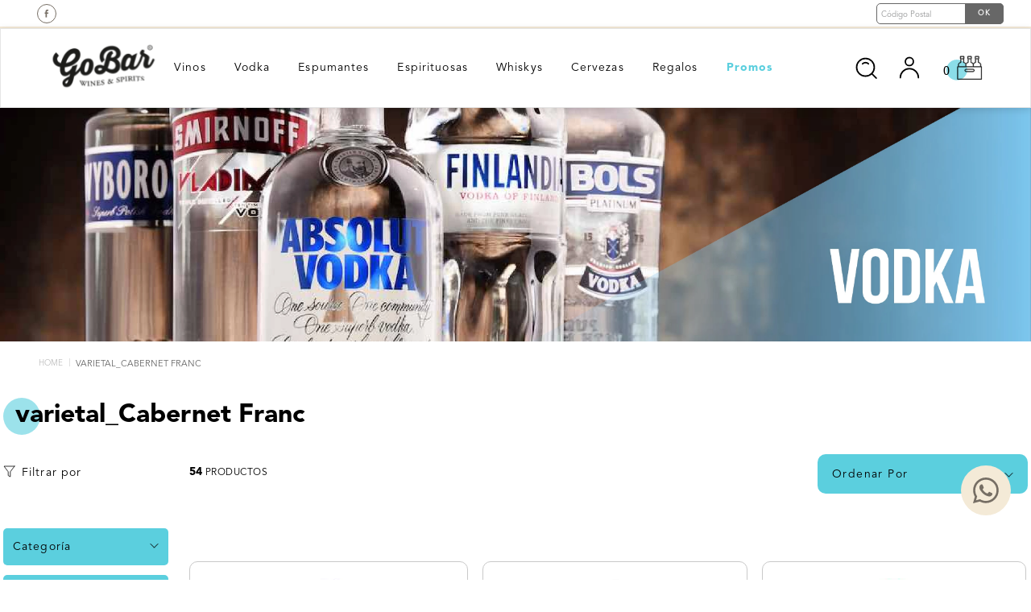

--- FILE ---
content_type: text/html; charset=utf-8
request_url: https://www.google.com/recaptcha/enterprise/anchor?ar=1&k=6LdV7CIpAAAAAPUrHXWlFArQ5hSiNQJk6Ja-vcYM&co=aHR0cHM6Ly93d3cuZ29iYXIuY29tLmFyOjQ0Mw..&hl=es-419&v=N67nZn4AqZkNcbeMu4prBgzg&size=invisible&anchor-ms=20000&execute-ms=30000&cb=d0j4e5rxj781
body_size: 48881
content:
<!DOCTYPE HTML><html dir="ltr" lang="es-419"><head><meta http-equiv="Content-Type" content="text/html; charset=UTF-8">
<meta http-equiv="X-UA-Compatible" content="IE=edge">
<title>reCAPTCHA</title>
<style type="text/css">
/* cyrillic-ext */
@font-face {
  font-family: 'Roboto';
  font-style: normal;
  font-weight: 400;
  font-stretch: 100%;
  src: url(//fonts.gstatic.com/s/roboto/v48/KFO7CnqEu92Fr1ME7kSn66aGLdTylUAMa3GUBHMdazTgWw.woff2) format('woff2');
  unicode-range: U+0460-052F, U+1C80-1C8A, U+20B4, U+2DE0-2DFF, U+A640-A69F, U+FE2E-FE2F;
}
/* cyrillic */
@font-face {
  font-family: 'Roboto';
  font-style: normal;
  font-weight: 400;
  font-stretch: 100%;
  src: url(//fonts.gstatic.com/s/roboto/v48/KFO7CnqEu92Fr1ME7kSn66aGLdTylUAMa3iUBHMdazTgWw.woff2) format('woff2');
  unicode-range: U+0301, U+0400-045F, U+0490-0491, U+04B0-04B1, U+2116;
}
/* greek-ext */
@font-face {
  font-family: 'Roboto';
  font-style: normal;
  font-weight: 400;
  font-stretch: 100%;
  src: url(//fonts.gstatic.com/s/roboto/v48/KFO7CnqEu92Fr1ME7kSn66aGLdTylUAMa3CUBHMdazTgWw.woff2) format('woff2');
  unicode-range: U+1F00-1FFF;
}
/* greek */
@font-face {
  font-family: 'Roboto';
  font-style: normal;
  font-weight: 400;
  font-stretch: 100%;
  src: url(//fonts.gstatic.com/s/roboto/v48/KFO7CnqEu92Fr1ME7kSn66aGLdTylUAMa3-UBHMdazTgWw.woff2) format('woff2');
  unicode-range: U+0370-0377, U+037A-037F, U+0384-038A, U+038C, U+038E-03A1, U+03A3-03FF;
}
/* math */
@font-face {
  font-family: 'Roboto';
  font-style: normal;
  font-weight: 400;
  font-stretch: 100%;
  src: url(//fonts.gstatic.com/s/roboto/v48/KFO7CnqEu92Fr1ME7kSn66aGLdTylUAMawCUBHMdazTgWw.woff2) format('woff2');
  unicode-range: U+0302-0303, U+0305, U+0307-0308, U+0310, U+0312, U+0315, U+031A, U+0326-0327, U+032C, U+032F-0330, U+0332-0333, U+0338, U+033A, U+0346, U+034D, U+0391-03A1, U+03A3-03A9, U+03B1-03C9, U+03D1, U+03D5-03D6, U+03F0-03F1, U+03F4-03F5, U+2016-2017, U+2034-2038, U+203C, U+2040, U+2043, U+2047, U+2050, U+2057, U+205F, U+2070-2071, U+2074-208E, U+2090-209C, U+20D0-20DC, U+20E1, U+20E5-20EF, U+2100-2112, U+2114-2115, U+2117-2121, U+2123-214F, U+2190, U+2192, U+2194-21AE, U+21B0-21E5, U+21F1-21F2, U+21F4-2211, U+2213-2214, U+2216-22FF, U+2308-230B, U+2310, U+2319, U+231C-2321, U+2336-237A, U+237C, U+2395, U+239B-23B7, U+23D0, U+23DC-23E1, U+2474-2475, U+25AF, U+25B3, U+25B7, U+25BD, U+25C1, U+25CA, U+25CC, U+25FB, U+266D-266F, U+27C0-27FF, U+2900-2AFF, U+2B0E-2B11, U+2B30-2B4C, U+2BFE, U+3030, U+FF5B, U+FF5D, U+1D400-1D7FF, U+1EE00-1EEFF;
}
/* symbols */
@font-face {
  font-family: 'Roboto';
  font-style: normal;
  font-weight: 400;
  font-stretch: 100%;
  src: url(//fonts.gstatic.com/s/roboto/v48/KFO7CnqEu92Fr1ME7kSn66aGLdTylUAMaxKUBHMdazTgWw.woff2) format('woff2');
  unicode-range: U+0001-000C, U+000E-001F, U+007F-009F, U+20DD-20E0, U+20E2-20E4, U+2150-218F, U+2190, U+2192, U+2194-2199, U+21AF, U+21E6-21F0, U+21F3, U+2218-2219, U+2299, U+22C4-22C6, U+2300-243F, U+2440-244A, U+2460-24FF, U+25A0-27BF, U+2800-28FF, U+2921-2922, U+2981, U+29BF, U+29EB, U+2B00-2BFF, U+4DC0-4DFF, U+FFF9-FFFB, U+10140-1018E, U+10190-1019C, U+101A0, U+101D0-101FD, U+102E0-102FB, U+10E60-10E7E, U+1D2C0-1D2D3, U+1D2E0-1D37F, U+1F000-1F0FF, U+1F100-1F1AD, U+1F1E6-1F1FF, U+1F30D-1F30F, U+1F315, U+1F31C, U+1F31E, U+1F320-1F32C, U+1F336, U+1F378, U+1F37D, U+1F382, U+1F393-1F39F, U+1F3A7-1F3A8, U+1F3AC-1F3AF, U+1F3C2, U+1F3C4-1F3C6, U+1F3CA-1F3CE, U+1F3D4-1F3E0, U+1F3ED, U+1F3F1-1F3F3, U+1F3F5-1F3F7, U+1F408, U+1F415, U+1F41F, U+1F426, U+1F43F, U+1F441-1F442, U+1F444, U+1F446-1F449, U+1F44C-1F44E, U+1F453, U+1F46A, U+1F47D, U+1F4A3, U+1F4B0, U+1F4B3, U+1F4B9, U+1F4BB, U+1F4BF, U+1F4C8-1F4CB, U+1F4D6, U+1F4DA, U+1F4DF, U+1F4E3-1F4E6, U+1F4EA-1F4ED, U+1F4F7, U+1F4F9-1F4FB, U+1F4FD-1F4FE, U+1F503, U+1F507-1F50B, U+1F50D, U+1F512-1F513, U+1F53E-1F54A, U+1F54F-1F5FA, U+1F610, U+1F650-1F67F, U+1F687, U+1F68D, U+1F691, U+1F694, U+1F698, U+1F6AD, U+1F6B2, U+1F6B9-1F6BA, U+1F6BC, U+1F6C6-1F6CF, U+1F6D3-1F6D7, U+1F6E0-1F6EA, U+1F6F0-1F6F3, U+1F6F7-1F6FC, U+1F700-1F7FF, U+1F800-1F80B, U+1F810-1F847, U+1F850-1F859, U+1F860-1F887, U+1F890-1F8AD, U+1F8B0-1F8BB, U+1F8C0-1F8C1, U+1F900-1F90B, U+1F93B, U+1F946, U+1F984, U+1F996, U+1F9E9, U+1FA00-1FA6F, U+1FA70-1FA7C, U+1FA80-1FA89, U+1FA8F-1FAC6, U+1FACE-1FADC, U+1FADF-1FAE9, U+1FAF0-1FAF8, U+1FB00-1FBFF;
}
/* vietnamese */
@font-face {
  font-family: 'Roboto';
  font-style: normal;
  font-weight: 400;
  font-stretch: 100%;
  src: url(//fonts.gstatic.com/s/roboto/v48/KFO7CnqEu92Fr1ME7kSn66aGLdTylUAMa3OUBHMdazTgWw.woff2) format('woff2');
  unicode-range: U+0102-0103, U+0110-0111, U+0128-0129, U+0168-0169, U+01A0-01A1, U+01AF-01B0, U+0300-0301, U+0303-0304, U+0308-0309, U+0323, U+0329, U+1EA0-1EF9, U+20AB;
}
/* latin-ext */
@font-face {
  font-family: 'Roboto';
  font-style: normal;
  font-weight: 400;
  font-stretch: 100%;
  src: url(//fonts.gstatic.com/s/roboto/v48/KFO7CnqEu92Fr1ME7kSn66aGLdTylUAMa3KUBHMdazTgWw.woff2) format('woff2');
  unicode-range: U+0100-02BA, U+02BD-02C5, U+02C7-02CC, U+02CE-02D7, U+02DD-02FF, U+0304, U+0308, U+0329, U+1D00-1DBF, U+1E00-1E9F, U+1EF2-1EFF, U+2020, U+20A0-20AB, U+20AD-20C0, U+2113, U+2C60-2C7F, U+A720-A7FF;
}
/* latin */
@font-face {
  font-family: 'Roboto';
  font-style: normal;
  font-weight: 400;
  font-stretch: 100%;
  src: url(//fonts.gstatic.com/s/roboto/v48/KFO7CnqEu92Fr1ME7kSn66aGLdTylUAMa3yUBHMdazQ.woff2) format('woff2');
  unicode-range: U+0000-00FF, U+0131, U+0152-0153, U+02BB-02BC, U+02C6, U+02DA, U+02DC, U+0304, U+0308, U+0329, U+2000-206F, U+20AC, U+2122, U+2191, U+2193, U+2212, U+2215, U+FEFF, U+FFFD;
}
/* cyrillic-ext */
@font-face {
  font-family: 'Roboto';
  font-style: normal;
  font-weight: 500;
  font-stretch: 100%;
  src: url(//fonts.gstatic.com/s/roboto/v48/KFO7CnqEu92Fr1ME7kSn66aGLdTylUAMa3GUBHMdazTgWw.woff2) format('woff2');
  unicode-range: U+0460-052F, U+1C80-1C8A, U+20B4, U+2DE0-2DFF, U+A640-A69F, U+FE2E-FE2F;
}
/* cyrillic */
@font-face {
  font-family: 'Roboto';
  font-style: normal;
  font-weight: 500;
  font-stretch: 100%;
  src: url(//fonts.gstatic.com/s/roboto/v48/KFO7CnqEu92Fr1ME7kSn66aGLdTylUAMa3iUBHMdazTgWw.woff2) format('woff2');
  unicode-range: U+0301, U+0400-045F, U+0490-0491, U+04B0-04B1, U+2116;
}
/* greek-ext */
@font-face {
  font-family: 'Roboto';
  font-style: normal;
  font-weight: 500;
  font-stretch: 100%;
  src: url(//fonts.gstatic.com/s/roboto/v48/KFO7CnqEu92Fr1ME7kSn66aGLdTylUAMa3CUBHMdazTgWw.woff2) format('woff2');
  unicode-range: U+1F00-1FFF;
}
/* greek */
@font-face {
  font-family: 'Roboto';
  font-style: normal;
  font-weight: 500;
  font-stretch: 100%;
  src: url(//fonts.gstatic.com/s/roboto/v48/KFO7CnqEu92Fr1ME7kSn66aGLdTylUAMa3-UBHMdazTgWw.woff2) format('woff2');
  unicode-range: U+0370-0377, U+037A-037F, U+0384-038A, U+038C, U+038E-03A1, U+03A3-03FF;
}
/* math */
@font-face {
  font-family: 'Roboto';
  font-style: normal;
  font-weight: 500;
  font-stretch: 100%;
  src: url(//fonts.gstatic.com/s/roboto/v48/KFO7CnqEu92Fr1ME7kSn66aGLdTylUAMawCUBHMdazTgWw.woff2) format('woff2');
  unicode-range: U+0302-0303, U+0305, U+0307-0308, U+0310, U+0312, U+0315, U+031A, U+0326-0327, U+032C, U+032F-0330, U+0332-0333, U+0338, U+033A, U+0346, U+034D, U+0391-03A1, U+03A3-03A9, U+03B1-03C9, U+03D1, U+03D5-03D6, U+03F0-03F1, U+03F4-03F5, U+2016-2017, U+2034-2038, U+203C, U+2040, U+2043, U+2047, U+2050, U+2057, U+205F, U+2070-2071, U+2074-208E, U+2090-209C, U+20D0-20DC, U+20E1, U+20E5-20EF, U+2100-2112, U+2114-2115, U+2117-2121, U+2123-214F, U+2190, U+2192, U+2194-21AE, U+21B0-21E5, U+21F1-21F2, U+21F4-2211, U+2213-2214, U+2216-22FF, U+2308-230B, U+2310, U+2319, U+231C-2321, U+2336-237A, U+237C, U+2395, U+239B-23B7, U+23D0, U+23DC-23E1, U+2474-2475, U+25AF, U+25B3, U+25B7, U+25BD, U+25C1, U+25CA, U+25CC, U+25FB, U+266D-266F, U+27C0-27FF, U+2900-2AFF, U+2B0E-2B11, U+2B30-2B4C, U+2BFE, U+3030, U+FF5B, U+FF5D, U+1D400-1D7FF, U+1EE00-1EEFF;
}
/* symbols */
@font-face {
  font-family: 'Roboto';
  font-style: normal;
  font-weight: 500;
  font-stretch: 100%;
  src: url(//fonts.gstatic.com/s/roboto/v48/KFO7CnqEu92Fr1ME7kSn66aGLdTylUAMaxKUBHMdazTgWw.woff2) format('woff2');
  unicode-range: U+0001-000C, U+000E-001F, U+007F-009F, U+20DD-20E0, U+20E2-20E4, U+2150-218F, U+2190, U+2192, U+2194-2199, U+21AF, U+21E6-21F0, U+21F3, U+2218-2219, U+2299, U+22C4-22C6, U+2300-243F, U+2440-244A, U+2460-24FF, U+25A0-27BF, U+2800-28FF, U+2921-2922, U+2981, U+29BF, U+29EB, U+2B00-2BFF, U+4DC0-4DFF, U+FFF9-FFFB, U+10140-1018E, U+10190-1019C, U+101A0, U+101D0-101FD, U+102E0-102FB, U+10E60-10E7E, U+1D2C0-1D2D3, U+1D2E0-1D37F, U+1F000-1F0FF, U+1F100-1F1AD, U+1F1E6-1F1FF, U+1F30D-1F30F, U+1F315, U+1F31C, U+1F31E, U+1F320-1F32C, U+1F336, U+1F378, U+1F37D, U+1F382, U+1F393-1F39F, U+1F3A7-1F3A8, U+1F3AC-1F3AF, U+1F3C2, U+1F3C4-1F3C6, U+1F3CA-1F3CE, U+1F3D4-1F3E0, U+1F3ED, U+1F3F1-1F3F3, U+1F3F5-1F3F7, U+1F408, U+1F415, U+1F41F, U+1F426, U+1F43F, U+1F441-1F442, U+1F444, U+1F446-1F449, U+1F44C-1F44E, U+1F453, U+1F46A, U+1F47D, U+1F4A3, U+1F4B0, U+1F4B3, U+1F4B9, U+1F4BB, U+1F4BF, U+1F4C8-1F4CB, U+1F4D6, U+1F4DA, U+1F4DF, U+1F4E3-1F4E6, U+1F4EA-1F4ED, U+1F4F7, U+1F4F9-1F4FB, U+1F4FD-1F4FE, U+1F503, U+1F507-1F50B, U+1F50D, U+1F512-1F513, U+1F53E-1F54A, U+1F54F-1F5FA, U+1F610, U+1F650-1F67F, U+1F687, U+1F68D, U+1F691, U+1F694, U+1F698, U+1F6AD, U+1F6B2, U+1F6B9-1F6BA, U+1F6BC, U+1F6C6-1F6CF, U+1F6D3-1F6D7, U+1F6E0-1F6EA, U+1F6F0-1F6F3, U+1F6F7-1F6FC, U+1F700-1F7FF, U+1F800-1F80B, U+1F810-1F847, U+1F850-1F859, U+1F860-1F887, U+1F890-1F8AD, U+1F8B0-1F8BB, U+1F8C0-1F8C1, U+1F900-1F90B, U+1F93B, U+1F946, U+1F984, U+1F996, U+1F9E9, U+1FA00-1FA6F, U+1FA70-1FA7C, U+1FA80-1FA89, U+1FA8F-1FAC6, U+1FACE-1FADC, U+1FADF-1FAE9, U+1FAF0-1FAF8, U+1FB00-1FBFF;
}
/* vietnamese */
@font-face {
  font-family: 'Roboto';
  font-style: normal;
  font-weight: 500;
  font-stretch: 100%;
  src: url(//fonts.gstatic.com/s/roboto/v48/KFO7CnqEu92Fr1ME7kSn66aGLdTylUAMa3OUBHMdazTgWw.woff2) format('woff2');
  unicode-range: U+0102-0103, U+0110-0111, U+0128-0129, U+0168-0169, U+01A0-01A1, U+01AF-01B0, U+0300-0301, U+0303-0304, U+0308-0309, U+0323, U+0329, U+1EA0-1EF9, U+20AB;
}
/* latin-ext */
@font-face {
  font-family: 'Roboto';
  font-style: normal;
  font-weight: 500;
  font-stretch: 100%;
  src: url(//fonts.gstatic.com/s/roboto/v48/KFO7CnqEu92Fr1ME7kSn66aGLdTylUAMa3KUBHMdazTgWw.woff2) format('woff2');
  unicode-range: U+0100-02BA, U+02BD-02C5, U+02C7-02CC, U+02CE-02D7, U+02DD-02FF, U+0304, U+0308, U+0329, U+1D00-1DBF, U+1E00-1E9F, U+1EF2-1EFF, U+2020, U+20A0-20AB, U+20AD-20C0, U+2113, U+2C60-2C7F, U+A720-A7FF;
}
/* latin */
@font-face {
  font-family: 'Roboto';
  font-style: normal;
  font-weight: 500;
  font-stretch: 100%;
  src: url(//fonts.gstatic.com/s/roboto/v48/KFO7CnqEu92Fr1ME7kSn66aGLdTylUAMa3yUBHMdazQ.woff2) format('woff2');
  unicode-range: U+0000-00FF, U+0131, U+0152-0153, U+02BB-02BC, U+02C6, U+02DA, U+02DC, U+0304, U+0308, U+0329, U+2000-206F, U+20AC, U+2122, U+2191, U+2193, U+2212, U+2215, U+FEFF, U+FFFD;
}
/* cyrillic-ext */
@font-face {
  font-family: 'Roboto';
  font-style: normal;
  font-weight: 900;
  font-stretch: 100%;
  src: url(//fonts.gstatic.com/s/roboto/v48/KFO7CnqEu92Fr1ME7kSn66aGLdTylUAMa3GUBHMdazTgWw.woff2) format('woff2');
  unicode-range: U+0460-052F, U+1C80-1C8A, U+20B4, U+2DE0-2DFF, U+A640-A69F, U+FE2E-FE2F;
}
/* cyrillic */
@font-face {
  font-family: 'Roboto';
  font-style: normal;
  font-weight: 900;
  font-stretch: 100%;
  src: url(//fonts.gstatic.com/s/roboto/v48/KFO7CnqEu92Fr1ME7kSn66aGLdTylUAMa3iUBHMdazTgWw.woff2) format('woff2');
  unicode-range: U+0301, U+0400-045F, U+0490-0491, U+04B0-04B1, U+2116;
}
/* greek-ext */
@font-face {
  font-family: 'Roboto';
  font-style: normal;
  font-weight: 900;
  font-stretch: 100%;
  src: url(//fonts.gstatic.com/s/roboto/v48/KFO7CnqEu92Fr1ME7kSn66aGLdTylUAMa3CUBHMdazTgWw.woff2) format('woff2');
  unicode-range: U+1F00-1FFF;
}
/* greek */
@font-face {
  font-family: 'Roboto';
  font-style: normal;
  font-weight: 900;
  font-stretch: 100%;
  src: url(//fonts.gstatic.com/s/roboto/v48/KFO7CnqEu92Fr1ME7kSn66aGLdTylUAMa3-UBHMdazTgWw.woff2) format('woff2');
  unicode-range: U+0370-0377, U+037A-037F, U+0384-038A, U+038C, U+038E-03A1, U+03A3-03FF;
}
/* math */
@font-face {
  font-family: 'Roboto';
  font-style: normal;
  font-weight: 900;
  font-stretch: 100%;
  src: url(//fonts.gstatic.com/s/roboto/v48/KFO7CnqEu92Fr1ME7kSn66aGLdTylUAMawCUBHMdazTgWw.woff2) format('woff2');
  unicode-range: U+0302-0303, U+0305, U+0307-0308, U+0310, U+0312, U+0315, U+031A, U+0326-0327, U+032C, U+032F-0330, U+0332-0333, U+0338, U+033A, U+0346, U+034D, U+0391-03A1, U+03A3-03A9, U+03B1-03C9, U+03D1, U+03D5-03D6, U+03F0-03F1, U+03F4-03F5, U+2016-2017, U+2034-2038, U+203C, U+2040, U+2043, U+2047, U+2050, U+2057, U+205F, U+2070-2071, U+2074-208E, U+2090-209C, U+20D0-20DC, U+20E1, U+20E5-20EF, U+2100-2112, U+2114-2115, U+2117-2121, U+2123-214F, U+2190, U+2192, U+2194-21AE, U+21B0-21E5, U+21F1-21F2, U+21F4-2211, U+2213-2214, U+2216-22FF, U+2308-230B, U+2310, U+2319, U+231C-2321, U+2336-237A, U+237C, U+2395, U+239B-23B7, U+23D0, U+23DC-23E1, U+2474-2475, U+25AF, U+25B3, U+25B7, U+25BD, U+25C1, U+25CA, U+25CC, U+25FB, U+266D-266F, U+27C0-27FF, U+2900-2AFF, U+2B0E-2B11, U+2B30-2B4C, U+2BFE, U+3030, U+FF5B, U+FF5D, U+1D400-1D7FF, U+1EE00-1EEFF;
}
/* symbols */
@font-face {
  font-family: 'Roboto';
  font-style: normal;
  font-weight: 900;
  font-stretch: 100%;
  src: url(//fonts.gstatic.com/s/roboto/v48/KFO7CnqEu92Fr1ME7kSn66aGLdTylUAMaxKUBHMdazTgWw.woff2) format('woff2');
  unicode-range: U+0001-000C, U+000E-001F, U+007F-009F, U+20DD-20E0, U+20E2-20E4, U+2150-218F, U+2190, U+2192, U+2194-2199, U+21AF, U+21E6-21F0, U+21F3, U+2218-2219, U+2299, U+22C4-22C6, U+2300-243F, U+2440-244A, U+2460-24FF, U+25A0-27BF, U+2800-28FF, U+2921-2922, U+2981, U+29BF, U+29EB, U+2B00-2BFF, U+4DC0-4DFF, U+FFF9-FFFB, U+10140-1018E, U+10190-1019C, U+101A0, U+101D0-101FD, U+102E0-102FB, U+10E60-10E7E, U+1D2C0-1D2D3, U+1D2E0-1D37F, U+1F000-1F0FF, U+1F100-1F1AD, U+1F1E6-1F1FF, U+1F30D-1F30F, U+1F315, U+1F31C, U+1F31E, U+1F320-1F32C, U+1F336, U+1F378, U+1F37D, U+1F382, U+1F393-1F39F, U+1F3A7-1F3A8, U+1F3AC-1F3AF, U+1F3C2, U+1F3C4-1F3C6, U+1F3CA-1F3CE, U+1F3D4-1F3E0, U+1F3ED, U+1F3F1-1F3F3, U+1F3F5-1F3F7, U+1F408, U+1F415, U+1F41F, U+1F426, U+1F43F, U+1F441-1F442, U+1F444, U+1F446-1F449, U+1F44C-1F44E, U+1F453, U+1F46A, U+1F47D, U+1F4A3, U+1F4B0, U+1F4B3, U+1F4B9, U+1F4BB, U+1F4BF, U+1F4C8-1F4CB, U+1F4D6, U+1F4DA, U+1F4DF, U+1F4E3-1F4E6, U+1F4EA-1F4ED, U+1F4F7, U+1F4F9-1F4FB, U+1F4FD-1F4FE, U+1F503, U+1F507-1F50B, U+1F50D, U+1F512-1F513, U+1F53E-1F54A, U+1F54F-1F5FA, U+1F610, U+1F650-1F67F, U+1F687, U+1F68D, U+1F691, U+1F694, U+1F698, U+1F6AD, U+1F6B2, U+1F6B9-1F6BA, U+1F6BC, U+1F6C6-1F6CF, U+1F6D3-1F6D7, U+1F6E0-1F6EA, U+1F6F0-1F6F3, U+1F6F7-1F6FC, U+1F700-1F7FF, U+1F800-1F80B, U+1F810-1F847, U+1F850-1F859, U+1F860-1F887, U+1F890-1F8AD, U+1F8B0-1F8BB, U+1F8C0-1F8C1, U+1F900-1F90B, U+1F93B, U+1F946, U+1F984, U+1F996, U+1F9E9, U+1FA00-1FA6F, U+1FA70-1FA7C, U+1FA80-1FA89, U+1FA8F-1FAC6, U+1FACE-1FADC, U+1FADF-1FAE9, U+1FAF0-1FAF8, U+1FB00-1FBFF;
}
/* vietnamese */
@font-face {
  font-family: 'Roboto';
  font-style: normal;
  font-weight: 900;
  font-stretch: 100%;
  src: url(//fonts.gstatic.com/s/roboto/v48/KFO7CnqEu92Fr1ME7kSn66aGLdTylUAMa3OUBHMdazTgWw.woff2) format('woff2');
  unicode-range: U+0102-0103, U+0110-0111, U+0128-0129, U+0168-0169, U+01A0-01A1, U+01AF-01B0, U+0300-0301, U+0303-0304, U+0308-0309, U+0323, U+0329, U+1EA0-1EF9, U+20AB;
}
/* latin-ext */
@font-face {
  font-family: 'Roboto';
  font-style: normal;
  font-weight: 900;
  font-stretch: 100%;
  src: url(//fonts.gstatic.com/s/roboto/v48/KFO7CnqEu92Fr1ME7kSn66aGLdTylUAMa3KUBHMdazTgWw.woff2) format('woff2');
  unicode-range: U+0100-02BA, U+02BD-02C5, U+02C7-02CC, U+02CE-02D7, U+02DD-02FF, U+0304, U+0308, U+0329, U+1D00-1DBF, U+1E00-1E9F, U+1EF2-1EFF, U+2020, U+20A0-20AB, U+20AD-20C0, U+2113, U+2C60-2C7F, U+A720-A7FF;
}
/* latin */
@font-face {
  font-family: 'Roboto';
  font-style: normal;
  font-weight: 900;
  font-stretch: 100%;
  src: url(//fonts.gstatic.com/s/roboto/v48/KFO7CnqEu92Fr1ME7kSn66aGLdTylUAMa3yUBHMdazQ.woff2) format('woff2');
  unicode-range: U+0000-00FF, U+0131, U+0152-0153, U+02BB-02BC, U+02C6, U+02DA, U+02DC, U+0304, U+0308, U+0329, U+2000-206F, U+20AC, U+2122, U+2191, U+2193, U+2212, U+2215, U+FEFF, U+FFFD;
}

</style>
<link rel="stylesheet" type="text/css" href="https://www.gstatic.com/recaptcha/releases/N67nZn4AqZkNcbeMu4prBgzg/styles__ltr.css">
<script nonce="u9NhmzMz7OrF_dm5OE0NXQ" type="text/javascript">window['__recaptcha_api'] = 'https://www.google.com/recaptcha/enterprise/';</script>
<script type="text/javascript" src="https://www.gstatic.com/recaptcha/releases/N67nZn4AqZkNcbeMu4prBgzg/recaptcha__es_419.js" nonce="u9NhmzMz7OrF_dm5OE0NXQ">
      
    </script></head>
<body><div id="rc-anchor-alert" class="rc-anchor-alert"></div>
<input type="hidden" id="recaptcha-token" value="[base64]">
<script type="text/javascript" nonce="u9NhmzMz7OrF_dm5OE0NXQ">
      recaptcha.anchor.Main.init("[\x22ainput\x22,[\x22bgdata\x22,\x22\x22,\[base64]/[base64]/[base64]/ZyhXLGgpOnEoW04sMjEsbF0sVywwKSxoKSxmYWxzZSxmYWxzZSl9Y2F0Y2goayl7RygzNTgsVyk/[base64]/[base64]/[base64]/[base64]/[base64]/[base64]/[base64]/bmV3IEJbT10oRFswXSk6dz09Mj9uZXcgQltPXShEWzBdLERbMV0pOnc9PTM/bmV3IEJbT10oRFswXSxEWzFdLERbMl0pOnc9PTQ/[base64]/[base64]/[base64]/[base64]/[base64]\\u003d\x22,\[base64]\x22,\x22wrFgw5VJw6YOw4o8KjvCihnDplEGw5TCuSBCC8O6wrsgwp5ZIsKbw6zCrcOyPsK9wo7Dgg3CmgnCnDbDlsKaASUuwplxWXIiwpTDono7GBvCk8K2K8KXNXXDrMOER8ORaMKmQ2LDrCXCrMOMXUsmRMOQc8KRwrrDsX/Ds0s3wqrDhMOobcOhw53ConPDicODw5TDlMKALsOJwrvDoRR0w6pyI8KVw7PDmXdOSW3DiAhdw6/CjsKYRsO1w5zDosK6CMK0w59LTMOhSMK6IcK7NmwgwplDwot+woRowpnDhmRpwrZRQWjClEwzwozDmsOUGTEPf3FKcyLDhMOYwpnDoj5Mw6kgHy9zAnBDwrM9W34oIU03Gk/ChAlTw6nDpxTCjcKrw53CkXx7LnISwpDDiEvCtMOrw6ZPw4Zdw7XDqcKawoMvcijCh8K3wrUfwoRnwpfCicKGw4rDjkVXewVKw6xVHXAhVBzDj8KuwrtTW3dGcVk/wq3CqHTDt2zDuhrCuC/DosKdXjoGw7HDug18w4XCi8OIKyXDm8OHT8KxwpJnfcKYw7RFOR7DsH7DrWzDlEpkwplhw7cVZcKxw6kxwqpBIitiw7XCpjvDuEU/[base64]/DgWjCu8K3eEwVGAbDlsK9F8OIwo7DvcKSZDLCjQXDsX58w7LChsORw6YXwrPCt27Dq3LDvh9ZR0kmE8KeWsO1VsOnw5s0wrEJIzDDrGcGw61vB3jDoMO9wpRNVsK3wociY1tGwrx/w4Y6Q8OGfRjDo38sfMOvBBAZWcKgwqgcw5HDuMOCWw7DoRzDkRjCr8O5MyfClMOuw6vDtVXCnsOjwr3DoQtYw6XCvMOmMTxIwqI8w5krHR/DgFxLMcO+wqh8wp/DsC91woNXQ8ORQMKIwqjCkcKRwrXCqWsswo9rwrvCgMOKwrbDrW7DoMOMCMKlwofCizJCLXciHjfCicK1wolMw6pEwqEIIsKdLMKjwojDuAXCrRYRw7xfBX/DqcKGwqtceEhnPcKFwrYWZ8OXRnV9w7A7woNhCx/ClMORw4/CusO0KQxrw77DkcKOwrTDixLDnEnDi2/CscO0w45Ew6wcw4XDoRjCuiIdwr8heDDDmMKILQDDsMKPCAPCv8OxQMKAWSrDmsKww7HCp30nI8Oaw5jCvw8/w7NFwqjDrB8lw4o/[base64]/CsO5wqPDlMKIS8ONw6vCvMK1w5xpNA/DoMKywqXChsKPfVzDoU5bwqjDiwUZw7jCm1rCqV98UGN2AsORJ2Q4bHrDlVbCh8OmwoLCoMOwMGXDimLCvxUZfxPCiMOzw6Z+w6gPwoZBwphCWAbCplPDuMOlcsOOCcK9cQ52w4fCuytYw5zCrULClsO1ecOQSz/CosO0wpzDtMKow7chw4HClsO8wonChkNCwqxAaULDu8Khw7zCh8K2TSUtFQMawpwJbsKXwr0SKsOiw7DDmcOjw6bDsMKbw61/[base64]/EzDDp8OEwrDDvsO6D8Kgw4rDo0fCm8OJfMKiwr4zLwjDt8OoHsOJwoZ1wqlnw4MKPsKeeVRcwpVcw7oAPcKcw47Do3ksRMOcfC5/wqHDp8Oswok/w40dw5ofwpvDh8KDY8OcPMOzwop2wo/CsVTCtsO3K0xwZsOgE8KTcF94REvCusOoZMKzw4whMcK2wrVAwrB2wppDTsKnwobChsObwoYDGMKKSsOPQz/[base64]/DvzJKw4Bzw5TDt01UwoPDk07CicKNw4HDvcO5woPCicKJdcOlM8KJdcOmw4B/wrxCw5Ulw53CucOTw60uU8KVb0LClR/CuDDDn8K2wp/CqlfCv8KwdC1DJCfCu27DusOyBcKbeHzCusKeFnIubMOLdUDCrMKkMcOVwrUbYXgGw7jDrsK2wo7CpS4Ywr/DgsK6HsKUI8OmfjnDnW5oVH7DpXLCsifDtDIIwp47O8KJw70BCsOSQ8KsHsK6wpxkOXfDl8KYw5RaGMKHwphOwr3CrRgiw5XDrWpOIHlxNy7Ct8K6w5NFwq/Dg8Opw5xSwprCsGAlw7E2YMKbYsO+dcKKwrDCksKmBEfCkG0Mw4Fswo4Uw4VCw6VrJsOJw4zCiDxxF8OsBVHDvMKON17DuEV+JFHDsC3ChFXDs8KewrFHwqtLKQ/DnxMtwozCvcK2w6A6ZsKVbz7DgTzChcOVwpwFfsOtw5htfsOEwrvCocKiw4HCpMKwwo98wpoxRcO7wo0Ww6zDigQbPcObw5jDiBNWwobCr8OjNDFBw4h0wrbCk8KWwrUofMKewqw7w7nDtsOqWsODAcOXw7NOIgjCjcKrw4l2ID3DuUfClyI4w5rCpG8iwq/DhcKwBcODAGA6woTDvMOwJ0nDnMO9Ol/DuxbDtjLDjX4NXMOMQ8KHcsObw4hFw7QRwqHCncKwwq/CsS/CisOswrY3w7bDo0bDhXBONBkENCXDm8KtwqgYV8OnwrYMwqY4woEAQsKcw6/CksOyXhldGMOmwqpxw5PDnCZjPMOJSXrCucObDMKuc8O6w5xKw4JuDMOGMcKTAMOSw6fDpsKZw4rCmsKxGGrCl8KxwqR9w5/Ci0cAwplywqTDiycswqvChk9/[base64]/DjzIBXMKJwqtSwonCn8OWMHDCvyN/Y8KtCcK6DQ1lw5UFJcO4NcOgYsOOwo9TwqRMRsOKw68xJREowpp7VsKiwoVGw7kyw7PCpVw3PsOLwp4Zw5cRw77CssOGwo/CmcORcsKZQUZmw6J8b8OewoHCtE7CoMOzwp/CgcKfIRzClyTCu8O1ZsOvOAgpB0lKwozDjsOSwqA3woN0w6d5w7FtJQNuJGkNwpHCnGpOCMOWwqDCusKWcTjDt8KAfGQJw7NrAsOUw4PDj8OHw4R1LmcNwqhAYcK6BRbCn8Kvw4l1wo3Di8O/OcOnGcKlOcKPXcKfw5fCoMOeworDkXDCgsOBccKUwqB/MyzDpgzCr8Knw6LCuMKEw57CgEPCmcOrw74fQsKmZ8KaU2Uxw7hcw5xGZUgsTMO/BSXCvR3DtcOyVCLCpTLDrUgvP8OSwo/CqcO3w48Uw6I/wpBWb8OuFMK2TcK6wqkIKsKdw5w/Ph/[base64]/DjSBcwprCpTnCgsOpEUYgA1rCgTXDv8OBwrrCp8KvN17Ck1vDvMOBWsOmw4zCvB9Lw4ELHcKXQA9+X8K4w5Iqw7TCkTxHVsKaXQ9Owp3CrcKSwr/[base64]/PsKdYsKrwoILw4tDAU0WwoXDuwxkwpwFwrbCqDYYw4jCh8KvwpnCtgMdcSMgUyPCm8OVNQUbwo5FU8OMw7UdVsORD8OAw6/DvDnCo8OBw73DtidQwp/CoynCu8KhaMKGw6vCjDI8w4Q+PsO4w4gXCBDCqlhPXMOIwpDCqcOjw5zCtCd3wqc/BRrDpxXCrVvDmMOMPA4yw7zDssOLw6DDp8OGwqTCj8OyX0zCosKJw7rDs3kRw6bCjE/DlcOKXcK/wrjCqsKIRivDrWHCq8K8EsKYwr/[base64]/DrxZOSMKOYy7CtMOnaVddK1nDhcO/wonCvCICc8O0w5rCrGRYJlTDpFXDjHArwpczFsKfw7HCr8KUBC0uw6LCtHbCli0nwokfw7zDqX4QR0RBwrTCqMOrIsK4HWDDkU/[base64]/XMKQGn3DqFzClsKJw4NbMsObZiUTGsO4w4vClXHDscODXMKHwrTDicKgw5g/Zh7DtEnDgiEdw7hiwr7DiMKFw6TCu8K2worDnwVxScOqc1MmSHzDuHA6wrbCpmbCkF3DmMONwoh2wpoNbcKfJ8KYRsOywqpCYFTCjcKsw4tEG8ONRU7DqcKUwrzDmcK1TC7CqWddMcK1wrrCgEXCni/CnD/CkcOeaMK7woslPsKFKlM/PMOxwqjDr8Kow4I1TUXDtcKxw6jDpkfClUPClGQ9fcOYbMOEw4rClsO3woTDug/Dl8KEY8KKJlnCv8K0wodOTUjDnxvDjMKfXVYrw4BOwrpcw4Fhw77DpsONcMOvw4jDu8OzSU4kwosnwrs1S8OOQ1s5wokSwpPCmMOVLgp3csOowr/[base64]/[base64]/Ck8OyMjHCjnDCqcOnacO6bcKLw77Do8K1wr4xw4zCicOdRCTCqA7CnGnCiRJaw5vDmBIMTnYRHMOMYsOqworDl8KsJ8OrwpY2JMOIwr/DtsOMw6fCjMK4wqHCghTCrjLCvG1PP3rDnxjChizCj8OjfsO1ZRE6I3XDh8OPI1TCtcOmw7vDj8OTOxANwrHDsAjDj8KCw75kw5QuVsKCBsKiKsKWJTbDpG/Cl8OYHEJNw4d0wol0wr7CoHsyYQ0TRMOqwqtlQivDh8K8dMK6FcKzw5Zaw7HDkArCm2HCqXzDn8KWK8KlWmx9PG9PVcKeS8ONIcOFZHI5w6zDtVPDmcOrAcKDwpfDp8Kww6hqScO/wpvCrSXCgsK3wo/CiVRrwptWw5vCoMKfw5TDiXrDszF7w6jCr8KjwoEEwpPCqG41wrrCplp/FMOXOMOCw49kw5dpw4vCvMOPQxxcw7Baw7jCo3nDhmTDq03DhEMgw54gY8KfXz3CmBIYXVYER8KWwrbDhBRTw63Di8OJw7PDulN/O3tpwr/[base64]/CqQfCmRnDpMOIWnMNwpDDiEbDvAnCsMOzbzE0eMK1wq9qLhbDmsKYw5bCh8KMUMOlwpgyPgI/fSfCpzvCl8OBP8KTbUzCrnETWMKfwohPw4J+wrzDusODw4jCgMKQKcOEYFPDl8KewpbCqX9YwrByZsKUw7sVeMOULBTDngvCu2wpXcK/[base64]/R8KZw4lnw5hRwr83w6Uiw4Qzw5bDs8Kwf8OUwrDDhcOqZ8KZFMK8E8KDVsOhw4rCli8nwqQ2w4A7wr/DoCfDuhjClyLDvkXDoA7CvBgOUEIvwr7DvhnDgsO0UgBYFl7DpMKMZH7DmGDDiTjCg8K5w7LDusKfAm3DqREEwq9hw7BLwq49wrpzH8OULEx3Gw/DvsKkw7Jiw4sBFMOFwoRiw6HCqFvChMKqJsKdwrvDgsK/NcO/w4nCtMKWdcKLYMK2w4bCg8Oywqdkw7EswqnDgHI0wr7CiyrDhMKPwrALw5fClsOtDmrCqsOuSijDqXDDuMK7EnHDk8Odwo7Diwcvwqp6wqJodsKTU3d7MXZHw41Cw6DCqgUKZ8O3PsKrdsONw4nCssO1PibCgcKpRMOhFcOqwp1Vwrkuw6/CvsONwqxhwoTDh8ONwoApwoTCsE/Ckm1dwoAWwrAEwrbDlC4HTsKJw4vCqcK0TktQW8OSw4okw4XDnCRnw6fCnMOJwpDCosKZwrjCoMKdKsKtwo5FwrgbwrJ7w6zCoDdLw4vCox7CrBTDvw4KMcOtwo9Pw7wFE8OcwqDDk8K3cg/CiQ8pIALCvcOXEsKRwoTDmzLCpXwyVcKLw7Zvw5JHNyYTwozDmcKNOsKHD8K6wo5Yw6rDrzrDk8O9AxTDqV/DtsO2wqYyDiLDrBBJwqQkwrYBDkPCscONw5xecSvCvMO4ExvDvkFOw6PCsTzCsxHDpxU+wrjDphbDoDt6D2VJw4/CkSbCusK+dwpYZ8OkBkTCgcOfw63DjwjCn8O1f2V/wrFDwrdTDjPChiDCjsO4wrEgwrXCqBnDmFt/[base64]/byHDtsKBZnRvZcKfw7pCVDhjf8Ktw4TCrCvCuMO7YMOlWsOnJ8KUwoV4PykUVX0rUQ52wqHDoks1KQJTw6Zow4kbw53DjmNTVh9vKmTCucKCw4NfSwkfLcKSw6TDjzrDu8OcAmnDqRtwCh97wqXCoRYUwrEma2/[base64]/[base64]/cmXCn0opw5bDl3TCmQQrw4XDjz/[base64]/CvwvDhUUFw7TDjV48a2Rlwpl6KsOpFsKFw6DCsFrCo1PDqMKjXsKBSDduRkERw7HDn8OGw47CjRIdQwrDqDAeIMO/[base64]/OsK7wrXDisOzLcKzw4QpEMKYwo4qwqLCl8OvXkJRwoMgwoIkwrMqwrjDocK0CcOlwpd0VVPDp2kcwpMmezlZwpYtw6bCssOhwr/Dj8Kcw4ICwp5EIlzDpsKMw5TDtEnCssOGRsK6w43CoMKvcMK3GsO1UizDucKub27CncKFTsOfZE/[base64]/Cs8KxcxTDuMOkPsKAw6EsfMKtI03Cj8KLOCkmW8K9ZnBvw5E3ZcKffyPDsMOfwoLCozBNcMKqWysdwqEow7DChMKHJ8KoRMKKw5tawo3DrMK6w6XDoGYcLsOwwqhmwp/DqBsIw4nDlzLCmMKuwqwew4DDuCfDsTFhw7t4ZMKxw63Ck2fCjMK7wq7DlcO0wqgLE8O7w5QmO8KaDcKycsKqw77DriBDwrJeWEx2OUwmEm7CmcKscg3DisKvd8OLw7vCgR7CicKFWzkcKsOYaQARccOmMxDDlBwiBcK6w4jDqMKUM0/DmT/[base64]/DjmbCixTCrsKJanlswrp6w65hw57DrsO5YF4aw5DDvsK+woTDpsK+wp/DtMKoVHDCnBcQJcKLwrPDiUNbwqBQNlvCuHc2w6PCicKyOCfDvsKnT8Omw7bDj0oYD8OOwpDCjRp+asOSw7QVwpd9w7/DpFLDsQspFMO8w5guw7RkwrYVesOgS2zDsMKNw7YpHMKDSMKEDm/[base64]/wr7DgzZowrzDhAHDiMOcw5DDh8O5w53CssKTwq5NXsKHJjnCjsOiIsK5YcKKwpJaw5XCmlIIwpDDo00gw4/DpnteRC7DkRTDsMKDwqHCtsOFw5NKTzQUw43Dv8K1bMKywoV3wpfCnsKww6LDjcK8a8OIw6TClxo4w60wAwUvw4pxecOMeGVLw6EQw77CgG01wqfCpcKOXQcYdT3ChjXCu8Obw7jCkcKNwoQWMHYSw5PDjT3CpMOSBz98wpzCv8Kyw70GbQAWw7vDol/Cg8KUwpgHa8KdecKtw6DDgk/DtMO6wqdQwqE/[base64]/JxDCvMKDwpTCvcKcbnfDgjfCusO1UsK/DcKXw7rCjsKvC2Nmwp/CrsOIUsKBD23DuEPCscOMw7oIJHbDmwjCrcO8w7XDvkohZcOCw4ICwroKwpADfydMOxgCw6rDnCInScKmwpVFwr5GwrjCjsKKw4vDtSkxwpJVw4ATblYuwpgBwqoQwqjDuTcbw5DCgsOfw5ZIXcOwWcOswqwUwrbCjx/DsMO3w7/DpcO+w6oKZsOXwrgAcMKFwqvDn8KSwr9EbMK7wrR+wqLCqh3Ct8Kewr9XCMKlfyZdwrfCgcK8JMKIY0dHV8OCw6sUUMKQeMKzw6kyNRI2eMOnMsOHwpQ5NMOUTMOlw5Z7w5/[base64]/CoBR1bEpmwpnDhcOUMMKxw7UBw7bCm37Cq8OePx7CtcOVw5DCsUorw5hvwobCkE3DjMOhwoIHwp4sKETDqAfCjMOdw4Vuw57DncKlwq/Cl8KZLg0iw5zDpBd3AkvCjcKzNcOWNsK3w718XMK0AsKxwoAOO3p+ASdQwr3DqC/Cq0cqNcOTUGzDo8KoLG/CvsKYOsKzw69pHxzCtDpiKz7DoFE3wrtSwr7CvDQuw6pHIsKPQQ1uH8OOwpc8wpRZCUxwG8Ogw4hobcKbR8KlQsOeZyXChsODw65Hw7zDi8O9w6TDqMObQhHDmMKtCsOPF8KdH1/[base64]/[base64]/DqcKnd8K5WMOtd8OvwrYqw7DDj0NSw6Q/B8Omw6fCmMOpciBhw6vCpsOcYsKzXk4/wpIyVcOawptYE8KjPsOow6YIw4LChHgaL8KbH8KqOGfDlMOIH8O0w5vCt15KOyx3OB42Xjw8w77Dtxp+ZsO6w5TDuMOXwpzCt8OZOMK+wqfDtcKxwoLDqwg9bsO9cFvDu8KKw5tTw5LDqsO9Y8KjZyvCgCrCtjcww4HCp8OMw69rOm8/HsO6NkvDq8O/wonDpVxLWsOTQgDDpnFJw4fCq8KZKzzDtnR9w6bCix7CkDZMfmrCgA9wOw1VbsOXwq/[base64]/Cg8OLw77DrCnCjh3DlcO8wpkRwo7Cs8OZcT1gQMKCwpnDikjCkxbDjgLCvcKUYRJMNB0fBmNZw71Lw6xKwrrCo8KTwrdpw7rDvB7Ckj3DnSk4CcKeCwVdK8KECcK/wqPDl8KBVW95w7fDgcK3wpFewq3DicO/SWrDnMKIdAvDqHklw6Mtd8K3d2Zew6Vkwr0ewr7DlRfCvBE0w4DDp8Kow7ZqYMOHwo/DtsK/wr/[base64]/dzwpd8Kpwr0bawZ6W2zDqsOBw4wTw5XDqwXDhQ01fWMjwqdGwq/Dt8KgwoY1wqvCshfCq8OgHsOlw7DDjsOpXg/DikXDosOzw64lRyUiw6gmwohww5nCnVjDsDwoIMO+QQNKwozCmWvDg8OMN8OjUcOVXsKRwojDlMKqw6Y6CmhOwpDDtcOAwrHCjMK+w6IQP8ONV8Kbw5lAwq/Dp2fCscK9w4nCrF7DjmtpbALDt8KJw4sew4jDg2bCqcO4ZMKvN8Opw6jCq8ONwoR6wqTCkB/CmsKXw6DCrEDCn8OeKMOCCsOOUArCh8KTa8KpIU1Vwq0cw5rDkEvDtsO5w61KwpwpX3dvw77DpMOxw6nDocO3wp/DiMKCw68+w5t6P8KAa8OMw7DCsMOlw6XDv8KiwrInw6DDqShWXk8lBMOrw7oUwpDCs3HDsA/DpsOZw4/DojvCucOgw58Nw6zDpkPDkicbw55bM8KlUcK/Ik/DhMK8w6QJNcKKDEswScOGwpxowoTCv2LDgcOaw6k6ClgMw5cYdDF7w5xPIcOkAGrCnMK1T0/Dg8KNCcK3YznCmAvDtsOiw7DCk8OJBixMw6ZnwrlTPnNaM8O5OsKqw7LDhsOjCXrCj8Ovwr4twpFpw7VbwofDqMObYMOJw5zDsG/[base64]/w78Kwp7DgcOsW8OOI0XDq8KuQMOgUsKAw4XDqcO0FBN9c8O/wpfCvGHCpUoMwoYTVcK8woPCmcK0HRddKcObw6HDknE5dMKUw47Du3XDt8Oiw61fe1pGwrnDi3rCssOUw58hwonDuMOjwrLDr1p6WVHCn8KdAsKEwp/ChMKNwo4aw7XCqcKeH3XDssKtVVrCs8KWdgnCgQjCgsKcXSzCsH3DqcKfw5p3EcOHR8KrA8KDLz/CpcO+Z8OgS8OrYsK1wp3Dr8KnRDdIw4LCrMOXCVfCmMOZGsKmOsOYwrh7wqU7cMKPw6jDisOtYMOQQyzCmmfChcOIwqwUwq9Rw495w6vCrkTDl03CrSbDrBLDhcOTScOxwq/Cs8O0woHDrMOfw77Dv2cID8OOV1/DsSQ3w7TCuF0OwqZ7Yg/DpA3CjHfDusOmXcOAVsOfVsO8Njh7JFsNwphFDsKTw4XCrFY+w7UhwpHDgsKKf8OGw6hPw4jCgE/[base64]/DjsOTFlcvw7xreMO1woLCs8KBw7/ChMOxwqrDiMOXPcKuwoUyw4fDtVHDgcKpMMOdG8ODDV3DkXhnw4M+TMOTwqHCu0N9wqU4TMOjPxzDt8K2w5gSw77Dn10Iw6PDp1Uhw4TCsjohw5tgwrtkNzDCl8OYEcKyw4g2wq/DrsKCw7nChmrDoMOracKGw53DiMKzcMODwoXCjEPDh8OONXnDrHkOZ8OYwrnCo8K9HT96w71lwqcHMEEMYsOlwprDpMK/wpLCs2jCj8OAw7djNirDvsK0ZMKGwpjCryUVwoDCqMOwwoN0MsOIwoJtXMOdIynCi8ONDyDDj2TCuiLCiyLDoMKFw6EFwq7Ds15gTWFWw7fCn1fCrS1TA28mHMOCYsKgUU7DoMOwLUxPfjjDsF/DkcKuw6wVw4nCjsKgwotbwqAXw6fCnxjDu8KBTlTCsGLCtXAgw7LDgMKYw65wWMKjw4XCtmY5w5/CksKJwoIFw7/CgWBNGMONRDrDtcKlIMOZw5Y+w54/MErDvcKIDTjCoyVmwpQwQcOLwpzDoD/Cr8KOwocQw5/DjAc4wrU9w7/Dnz/DtlvCo8KJw5rCqWXDiMKwwoDDq8Otwr8Zw4nDjDZOXExUw7ptfcKTSsKBHsOxwq5lcCfCi1fDlTPCrsKAJnHCtsKywqLDuH5Fw6fCqMK3KxXCkmtAesKOYF7DqkkYQw5hMcOZDW4VYFXDo2fDtk/DlMKtw6DDvcOTO8KdGVnCssOwbHsLBMK/w7UqHgPDtydJJsKmwqTCjsOcesKLwpvDqCXCosOPw6kSwpLDlxzDjcOrwpZ7wrYKwpnDlsKLHsKSw6RTwrTDjnbDpAR6w6TDvhjDvgPDvcOfSsOSUcO3Gk5LwrhqwqYNwo/DlQ9hMlYswrdyd8KSIGQhwq7Cu2QiJRXCrsKqT8OPwohnw5jCq8OoU8Ozw6rDssOEWCfDisKHf8Orw6HDqGFMwo9qw5vDrcKybg4JwoDDkw0pw57Di2zCuX8BaknCrsKqw5rDrCoXw7zDhMKVc0hEw6nDsg0owrHCt2MGw6DCgcK/[base64]/w5l4w4B2w6M5G8OdXQ80wrI6w6XCq8OQUnwyw5rCtlAzKsKEw7bCssO1w7EQaE3CisK1X8OiFQzDiSzDnkTCkMKbVx7CnATClGHDkcKswq3CtWE7DFA+UyArV8K3esKWw5LCoEPDuHgXw5rCvXlFMn7DrwrDnsO9wo/ChU4wYMO8w7Qhw4V2wq7DjsKcw65fa8OyI28YwqJuw5nCoMKPVQkUAAocw6lZwo5BwqDCtnXCscKywrcwZsK4wq3CmVPCsEnDusKsbgnDrzdJLh7Du8KsaQchXwXDn8OBeCprDcOfw7lRXMOmw7LClQrDv0tlwr9aGUB8w6YzXlnDp3/[base64]/[base64]/CthnCpsOiLcOaTHhuwrrDq0vCmMKvwrrDnsOaSMOlwrTDjHFuFsKbw6DDmsKPTMOUw7jCj8OoH8KUw6pMw7JlMmgpRsOfNMKawrdSw5wQwrBhRWtgKkjDlwfDncKJwqg3w7UjwrzDu3N5KW/Dj3onMcOuPUFpVsKCK8KEwo/Ct8OAw5fDvAIEZsOSwpTDr8ODayfCuDgqwqrDpsOKFcKuGUojw4zDunw6Xidfw4VxwpUfFcO1A8KcPRvDksKHTlbDoMO/O13DlMOiFSJRODcxfcKVwrg6EHdrwo1/[base64]/CjUfCscKmX8KIw5fCgHtuwoV6dF0pU2bCj8O7w5REwpbDqcOBfXtybMKmVzHDjGbDscKWPEZcMzDCh8KqCUFQVmQcw44sw7jDmWXClMOZB8O2W2fDsMKDG3bDlsOCI14qw5vCkUHDlcOlw6DDo8KuwoAbwqjDiMO1IifChE/Dk2Ifwoovwp/Cg2pjw4zCiiLCrR5aw7zDqygCEsOYw5HClCLDrTxAwrAXw6fCqMKYw75pDGNeCsKbJMKhAsO8wrMJw6PCvcK9w7UYChs7ScOMJiYJYnU1wp/[base64]/CoiZYwqbDp8KpwoLCjsKFw5TDigvCl2bDmMKOQsKRwp3CgMOdNsKWw5fCuhJTwqoRFsKvw58RwrFpwpPCnMKzNsKJwrdNwohBZAPDssOPwrTDuzAmwo7Dt8KVEMOmwogewqHDvHnDqcKMw7rCgMKGMzLDsT/DsMOTw7c/wo7DksKhwqNow71yDjvDgGDCkUXCncOOJcKzw5YtKQrDhsOdwqZLAjrDjsKGw4/DjybCg8Ovw7PDrsOkV0JbVcK4CSvDs8OuwqYZdMKfwotTwr8yw7rCs8KHM3rCuMK4anZOTsOLw6kqeU9QTFXCgXjCgFEWw4wpwrNLPFsQIMKtw5VwOXDDkhfDt3NPw4d2a2/[base64]/Dt349w6bDtMOKw410e09Jw5PCvMKleSI6clPDs8OKwrbDqyxld8Kfwq3DpcOdwovCqsKCbljDtWPDksOwEcO3wrtUcFcBXhrDoxhCwr/DiHJfcsO3w47CjMOTUy0BwocOwrrDln3DjWgBwpk3QcOFLRVfw6/DlV/Csw5Bc0XCmhJyWMKNMsOfw4PDrUwSwr9/RsO/[base64]/CuwZjw5prwrHCpT0sN8OzER8IwrFScsKOwrnDi0LCjGjDtDrCiMOmw4jDjcKTdcORchA4w5sRJRd/ZMOFTG3DpMKbOMKlw6IfOR/CijQYa1DCm8Kiw7kmRsK9dSxxw401wp4qwoRuw6bCqVrCkMKCBzsfR8OfVsO2VMOeT1hXwr7DsR0Sw50cag3CjcOJwrolfWVOw50owq/Cp8KEAcKmJwE1XX3CscK9YcKiccOfWnkZFnDCtMOmf8Onw5DCjQ3CiyZMSkjDmxQoSVkdw57DlQjDqx7DnFvCm8O5wpbDl8OwA8OTIsO/[base64]/CvMOmH8KYwonDu8KZCx1SJV4qw5/DvE8Two3ChMONwojCocOVNXPDnlRifChGw4bDr8KlLDVHwp7Do8KRYHdAU8OVEklPw5M3w7dSD8Opwr12w7rCsAvCnMOiM8ONUGE+A2Awd8Ozw7gyTsO4wqE7wpIqQB80wpvDnDFAwo3DjEHDs8KEQMKmwp9vPsKZHcO/QcO1woPDsU5LwrXCisOgw5wQw77DmcOSw47CqUbCrsO6w648GjTDisOOXTNONMKuw7UTw6gvOSpBwrcZwqYUUQjDnwE5DcKQUcOXDcKGw4U/[base64]/[base64]/CshLCh8ODWMOlNMKow4zDlcOiLMOnw6NMH8OWMELCrzgqw4I+B8O5XMK2bloZw6A5J8KtEmXDkcKIBgzDkMKhE8KjbG3Cn31vGz3ChjvCrWNgAMOgfGtZw5LDigXCncOOwoIgw7JawqHDhMOWw4Z/[base64]/CuMOENFXCgzg3w4HCtcOOw4Vcw5R/w6ZlFMO5wppJw6jCjU/Dt1F9Qxxsw7DCp8O/[base64]/DlMO2wojDs8KJw7vDsH5WwqrClicDDijCsMK6w7kdT2ErVjTCrh3CgTFMwrIiwpDDqVEbwoHChSnDsFXCssKcU1vDoFjDr0gneBPDscKeZFcXw6TCp3HCmUnDhU80w4LDhsO4w7LDhWkmwrJzfcOjAcOWw7XCm8OFQMKgS8Opwo3Dj8K/NMK5OsOJAcOqwqjChcKWw5sTwozDohILw6NlwqYrw6Q/wpjDpSfDuBPDosKVwrLCkkM9wrLDqsOQM21twqXCpmLCg3LDnk3DikJ2wpYGw78Pw68XPiR1FV15PcO7PcOdwocQw4TCrFFIcjo6w6rChcO0NsKden8Kw6LDncKiw4fDlMOdw501w4TDscKzJcO+w4jCjMO/ZCV0w4XDjk7CnSbCv2HCkBXCuFfCk3wZeUkHwqhpwobDsAhKwqvCvsO6wrTDscO6wp8/[base64]/CvcK1w70zwpTCjCzCrUg6w4HDvkxGXsKcw4vCrAVvwpITMsKPw5tSBANQYV1qOsKjJ107R8O7wrwxTzFNw4JUw6jDkMO5YsOMw6LDgjXDvcK/M8KNwq4LbsKjw5xnwpYId8OpY8OXH2HClXbCimrCk8KQOcOJwpZDZsKWw7odCcODcsOISQbDvcKfGjbCvwfDl8KzezXCsAViw7Q8wqDChMKONSPDs8Kew6Agw7nCg2vDnzjCmMO6KgMhcMOjb8Kzw7DCvMKPWcK1QjZ0X38SwrfCtH/CgsOlw6rClMOVU8OhLyHCkV1bwrTCvsONwovDmcKsSgrCogQ/woDCusOEw5RuUGLChwILwrFhwr/Dq3s5MsOhHTHDm8Kww51ddixvTcK5wpMOw43Cr8Opwr19wrHCnC4pw4AkMsOTdMKowpRCw4LChsKEwpzCgm8fPi/Dpw0uDsKVwqjDpXUodMOqMcKEw77DnD5AaCDDkMKEXD/CkT96HMO4wpPDlsKtXE/DpkHCssKjLMOrCG7Dp8ONFMOJwoPDnAFIwqnCgMOHaMKMfcOrwpzCuAxzTRjDny3CmR1pw4sFw4zDvsKAWMKLacK+wo9NYEBswq/DrsKKwqDCp8KhwoEfMAZgLMOTM8OswpUedzddw7Jhw5vDlsKZw5YOwqbCtTpewoPCsBkow4nDt8O5DHjDjcOowrlNw7zDjznCjn/CiMKtw65Wwp/[base64]/DkH3DiXg9wrDCssKMGcKSCyHDlhJyw5B5w6jDgsKIVHLCp31KUMOewqDDssKBTcOow4zCh23DtDQzf8KVKQdcQMK4X8KRwrwgw48AwrPCn8KLw7zCvzIQwobCmnRDasO8wqgWAMK4e25zWcOuw7zDmcOww5/Cn1zCnMK8wqXCokXDqXXDnRjDtsKSKhbDrnbCnlLDtjt6w65twq1Qw6PDkDkEw7vCjHdWwqjDiy7CqRTDhx7CosK0w7oZw57Ds8KHMBrCjXTDvz0ZPyPDv8KCwr7CrsOtRMKYwrMpw4XDojoaw7fCglVlc8Kgw6PCjsKKIMK6wq1twqfDusOyG8KCwqPCnmzCqsO/ESVGFw5gw6DCihjCicKowod3w43CksKEwr3Ct8KTw4kADBsTwrMgwq11PiQEH8KtLwrDhxdQdMKHwqUVw5pGwqrCvwrCksOtMEHDs8KmwpJCw6cHLsO0wo/[base64]/DlMKyAmsZw6ZWw6BDScO8UwvDh8KKYiXDpMOLcmvChTbDi8KuCsOKIkAvwrbChFlww5RawrwSwqXCijHDl8KgG8O8w5xJb2EhI8KWGMKwOE/DsFtKw6wCeV5Cw6/CkcKiQFrChkrDoMKBUHDDgcKuWwlyQMKUw7nCpGdVwpzDq8OYw6XCnHR2CcOGbE4tSAJawqA3VgVuQsOzwpx4E3c4VE7Dm8Kkw7nCtsKnw6ZKUBg6wqvCiSfCmyvDusOVwqVnDcOYBVNVw5wHHMK8woY6OMOZw6Mhwr3Dj3nCsMO/[base64]/ChzPCr3lDeMKtw4kow7bCqlcWWX8iNmd/w5kHOUUIIsO7GXYcDV/CkcKzIcKXwp3DnsOew5bDuhMmccKiwoXDmR9qAsOWw7t+TG3CkixifmMaw53DkMOpwq/[base64]/[base64]/DrDUjUV/ClcKQw4wPO8Kowo0kwr5ewpN7wp/DgcKhK8KJwqUZw5p3dMOvPcOfwrnCpMKYU3N+w5fDmUURURBPc8KyMzQuwrDCv1PCkyp/SMK6Y8KiMQ3Cn1DDmcO7wpHCgsO9w4o9OxnCuhlhwoBCRUwpQ8KlORxQOA7CoRlqGkkHSyN7emhZEw/Dm0EpS8KJw7FSw4vClMO2E8Knw6FAw5VgciXCiMOxw4MfEAfClG1wwpvDgsOcFcOowogsAcKOwpbDocO0w7LDnyLDhsK3w6NdKj/DhcKJTMKwW8K+byVBP1lmWjDDoMK1w7jCqBzDgMKpwrope8OZwpdKM8K9UsOKGsOnJU/DuwTCscKQGGXCmcOxIHJkTMKcCEt1U8OPQifDjsKuwpQIw73DksOow6Ycwo5/wpfDiiHClzvCp8KKJMKqOhDCjsOPFkXCtsK6KsOow4AEw5B9X38dw5UCODfCgcK+w4zDgl1fwrVHYsKIY8ODNMKfwoosCEpqw5zDjcKIXsKtw7/[base64]/DvAEJJMKbU8K8fC4Vw5/DnCxBXsKNw5BpwrlywoxEwpIvw7jDgsKfX8KvU8OPZG8Zwplpw785w6bDqVskP1fDsl57GmNEw6NCFR0Iwq5DWw/[base64]/w6bCri3Dq8OIwqpQwonDgzTDvgLDrmtZVsOZCWnCvg/DizHCn8O5w64lwr/[base64]/CplDDqcODwp0uHMKfw6LCrUfCh8KhTsKHw5oBH8KewrXDjkPDuB/CtMKhwo/CmgbDvMKcHsO/[base64]/wrVrJVsvw6QlwqLDqU0ZdMOIwqcmw5ltL8O+W8KIw4/DucK6YiLCqiHCmkbDosOKK8KMwrkxCDjChgLCuMOzwrbCg8KLwqLCniDCqsKIwqHDiMOIwrTCn8O4A8KVXFYnOhvCmsOGw4jDkR4TByheQsKceRk6wpTDhj/DmMOXwqPDqsOiw7fCvhzDizIzw7rCiEfDikQmw5nCv8KFYMKkwobDmcOzwpwpwot1w7TCjmogw69yw6lTZ8KpwrTDpcOEGMK6wo3DiTnCvMK8w4XCvMKuLHzCosODw5o/w65qw6pjw74tw6fCvlPCh8OZwp/DhcKVwp3Dr8Ohw5o0wq/CkX7Ci1Icwq3CtnLCjsOrWRpvVFTDtQbCry8/OX9Tw6fCl8KOwqbDrMKILcOCGhsqw4Akw4Nxw7HCt8Ksw5pWU8OTTlN/G8OBw7N1w5p/[base64]/CnsKqw7hPw4A+K8OGw5nDkhouwrnDtXXDo35hFDRow7kKX8O+X8Kww5xew4EGIsOiw6nDt0bDnSvCh8Oswp3CmMO7KVnDrwbCmX9qwrUsw5VmDQslwqjDk8KNPFRPW8O7wq5bL3sqwrALAhPCi0MKQcOFw5Zywpl1J8K/bsK7DkAow5rCultfAy5mfsOwwrhAd8K3w7fDpVQvwqLDkcOqwohewpd4wr/ClcOnwoLCiMKZS3XDs8KKw5Z3woNhw7V0wrc5PMKRVcOGwpFKw49YYSHCsWLCtsK4EsO+ak47wowPJMKrUB3CqBAXRMOBCcKVSMKpS8Ouw5rDuMOjw4fClcK4CMOCasOGw6/CoUZ4wpTDkzDCrcKXSkjCnnofMMOidMKfwozCuwEResK0cMODw4cSFcOlCwZ2cH/CrDhQw4DCvcKrw6t5wqY6OkJRWBLCmGjDnsKYw7gqellZwrrDhw7DsnhuRgsJWcO0wpEOLwtyQsOuw7LDhsOFe8O2w79gAkFaLcKowqR2KMKVw6nCk8OLFsOvcx1QwpTClVDDqsO9fz7CqMOhC2cJw7jCinTCpxrCsCALwpt8wphaw65+wp/CiQrCoTXCkQ1ewqcTw5YKw6nDosKuwrPCgcOQE0/Dr8OWbDcnw4ANwoB5wqZQw6otFnBcw6vDnMOzwr7ClcOEw4g+Vkw2w5YDI1/Cp8OhwqzCrcKBw7wIw74UDXwXEyMoOwYJw61Owo/Ct8OCwojCvjjCisK3w7vChHBtw4t3w4Jxw5bDpQnDgcKMw4fCusOFw4rChC5jZsK1UMKGw79XZsK4wqDDpsO7O8OiUcK4wqXChmA4w7BPw5zDksKBLcOfO2fChcOQwqhPw6zDqsOhw5/DpyUZw7PDksOmwpIqwqvDh3VIwoBsL8OswqbDgcKxIRLDscOQwr07TsOXdcOVwqHDqVLDsjg6wofDunhaw5MkJsKCw70JN8K3aMOLCHU6\x22],null,[\x22conf\x22,null,\x226LdV7CIpAAAAAPUrHXWlFArQ5hSiNQJk6Ja-vcYM\x22,0,null,null,null,1,[21,125,63,73,95,87,41,43,42,83,102,105,109,121],[7059694,433],0,null,null,null,null,0,null,0,null,700,1,null,0,\[base64]/76lBhn6iwkZoQoZnOKMAhmv8xEZ\x22,0,0,null,null,1,null,0,0,null,null,null,0],\x22https://www.gobar.com.ar:443\x22,null,[3,1,1],null,null,null,1,3600,[\x22https://www.google.com/intl/es-419/policies/privacy/\x22,\x22https://www.google.com/intl/es-419/policies/terms/\x22],\x22ptqO9iRf5jnwellrstbSQHfU/dhW5EAlZo9DNuW/t4I\\u003d\x22,1,0,null,1,1769773800324,0,0,[52,235,173,54,31],null,[137],\x22RC-dl9FilfHtfvskg\x22,null,null,null,null,null,\x220dAFcWeA56SP-dwK-JIadidC8M1O5t7AUZnKjSJtozxXupIm7TGbqE05D0TzQrhbsAnaEvt5yegKZ4SpQ46D8UTRwWDjplpERhyQ\x22,1769856600074]");
    </script></body></html>

--- FILE ---
content_type: text/css; charset=utf-8
request_url: https://gobar.vtexassets.com/_v/public/assets/v1/published/gobar.m3-custom@0.1.26/public/react/PostalCodeInput.min.css?workspace=master
body_size: 404
content:
.gobar-m3-custom-0-x-PostalCodeWrapper{display:block;position:relative;height:26px;min-width:158px;text-align:left}.gobar-m3-custom-0-x-postalForm{display:flex;justify-content:flex-end;align-items:center}.gobar-m3-custom-0-x-PostalCodeWrapper input:not([type=submit]){width:100%;background:#fff;border:.5px solid #676767;box-sizing:border-box;border-radius:5px;height:inherit;font-family:Avenir Regular;font-style:normal;font-weight:400;font-size:10px;line-height:14px;color:#8e8e8e;padding-top:2px;padding-left:5px}.gobar-m3-custom-0-x-PostalCodeWrapper input:focus:not([type=submit]){border:1px solid #292929;outline:none}.gobar-m3-custom-0-x-PostalCodeInputSubmit{width:48px;display:block;background:#676767;border-radius:0 5px 5px 0;border:0;outline:none;height:inherit;position:absolute;right:0;top:0;font-family:Avenir Regular;font-style:normal;font-weight:800;font-size:9px;line-height:12px;letter-spacing:.1em;color:#fff;cursor:pointer;transition:background .02s ease-in-out}.gobar-m3-custom-0-x-PostalCodeInputSubmit:active,.gobar-m3-custom-0-x-PostalCodeInputSubmit:focus{background:#676767;outline:none;border:none}.gobar-m3-custom-0-x-PostalCodeAnchor{font-family:NeoSansPro;font-style:normal;font-weight:400;font-size:11px;line-height:13px;-webkit-text-decoration-line:underline;text-decoration-line:underline;color:#8c8b8b;transition:color .2s cubic-bezier(1,0,0,1)}.gobar-m3-custom-0-x-PostalCodeAnchor:hover{color:#272727}.gobar-m3-custom-0-x-PostalCodeErrorMessage{color:#e40823;font-family:NeoSansPro;font-style:normal;font-weight:400;font-size:11px;line-height:13px;-webkit-text-decoration-line:underline;transition:color .2s cubic-bezier(1,0,0,1)}.gobar-m3-custom-0-x-PostalCodeInputSpinnerWrapper{width:65px;display:flex;justify-content:center;align-items:center;background:#676767;border-radius:0 5px 5px 0;border:0;outline:none;height:inherit;position:absolute;right:0;top:0;transition:background .02s ease-in-out}.gobar-m3-custom-0-x-PostalCodeInputSpinnerWrapper .gobar-m3-custom-0-x-vtex__icon-spinner{color:#fff;height:30px;width:30px}

--- FILE ---
content_type: text/css; charset=utf-8
request_url: https://gobar.vtexassets.com/_v/public/assets/v1/published/gobar.m3-custom@0.1.26/public/react/CustomSearchBar.min.css?workspace=master
body_size: 351
content:
.gobar-m3-custom-0-x-searchBarWrapper{display:flex;align-items:center}.gobar-m3-custom-0-x-seachIcon{cursor:pointer;padding-top:5px}.gobar-m3-custom-0-x-searchBar{opacity:0;transition:all .3s linear}.gobar-m3-custom-0-x-searchBar.gobar-m3-custom-0-x-open{opacity:1}.gobar-m3-custom-0-x-searchBarInnerContainer span{display:none}.gobar-m3-custom-0-x-searchBarInnerContainer{border-bottom:1px solid #5bcfde;margin-bottom:7px}.gobar-m3-custom-0-x-searchBarInnerContainer .vtex-styleguide-9-x-input{padding:2px 0 0}.gobar-m3-custom-0-x-searchBarInnerContainer .vtex-styleguide-9-x-input,.gobar-m3-custom-0-x-searchBarInnerContainer .vtex-styleguide-9-x-input:-moz-placeholder,.gobar-m3-custom-0-x-searchBarInnerContainer .vtex-styleguide-9-x-input::-webkit-input-placeholder{font-family:Avenir Regular;font-weight:400;font-size:14px;line-height:19px;letter-spacing:.08em}@media only screen and (max-width:1025px){.gobar-m3-custom-0-x-closeIconSearch{display:flex;align-items:center}.gobar-m3-custom-0-x-searchBarWrapper{flex-direction:column;margin-right:20px}.gobar-m3-custom-0-x-searchBar{display:none;position:absolute;width:100%;top:100px;left:0;border-bottom:1px solid #000;transition:all 0 linear;padding:0 5px}.gobar-m3-custom-0-x-searchBar.gobar-m3-custom-0-x-open .vtex-store-components-3-x-searchBarContainer{max-width:unset!important;padding:0}.gobar-m3-custom-0-x-searchBar.gobar-m3-custom-0-x-open{display:flex}.gobar-m3-custom-0-x-searchBarInnerContainer{display:flex;border-bottom:0}.gobar-m3-custom-0-x-searchBarInnerContainer:before{content:url(f105dbadb691ccbc0f9590bc0c5e0f36.svg);margin-right:10px;margin-top:10px}.gobar-m3-custom-0-x-autoCompleteOuterContainer{width:100%}}.gobar-m3-custom-0-x-searchBarWrapper *{color:#000;text-decoration:none}

--- FILE ---
content_type: text/css; charset=utf-8
request_url: https://gobar.vtexassets.com/_v/public/assets/v1/published/gobar.m3-custom@0.1.26/public/react/DynamicMenu.min.css?workspace=master
body_size: 3015
content:
.gobar-m3-custom-0-x-menuItem{display:flex;align-items:center;flex-grow:1;justify-content:center;padding:0 15px}.gobar-m3-custom-0-x-menuItem:last-child .gobar-m3-custom-0-x-menuItemLink{color:#5bcfde;font-family:Avenir,sans-serif;font-weight:800}.gobar-m3-custom-0-x-dynamicSubMenuTitle{display:none}.gobar-m3-custom-0-x-menuItemLink{position:relative;text-decoration:none;font-family:Avenir Regular,sans-serif;font-weight:400;font-size:14px;line-height:19px;letter-spacing:.08em;text-align:left;color:#000;padding:6px 0 6px 5px}.gobar-m3-custom-0-x-menuItemLinkHighlight:after{content:"";display:block;width:10px;height:10px;transform:rotate(45deg);border-top:1px solid #d7d7d7;border-left:1px solid #d7d7d7;background:#fff;position:absolute;top:58px;z-index:1000}.gobar-m3-custom-0-x-menuItem:last-child .gobar-m3-custom-0-x-menuItemLink:hover{background:transparent;font-family:Avenir;font-weight:500;color:#5bcfde}.gobar-m3-custom-0-x-menuItemLink:hover,.gobar-m3-custom-0-x-menuItemLinkHighlight{background:url(75cffab6e96f45d77af9a88f148b3bfe.svg) no-repeat;font-weight:800;color:#000}.gobar-m3-custom-0-x-menuItemLinkPolygon{position:absolute;bottom:0;right:50%;transform:translate(50%)}.gobar-m3-custom-0-x-dynamicSubMenuList{display:flex;flex:1;padding:0;align-content:flex-start}.gobar-m3-custom-0-x-dynamicSubMenuList>div{margin-right:24px}.gobar-m3-custom-0-x-dynamicSubMenuContainer{display:flex;flex-direction:column;position:absolute;margin:0 auto;width:calc(100% + 200px);max-height:0;height:100vh;top:100%;left:0;z-index:20;pointer-events:none;transition:all .4s ease-in-out;overflow:hidden;padding-top:33px;background-color:#fff}.gobar-m3-custom-0-x-dynamicSubMenuItem{list-style:none;margin-bottom:.5em;transition:all .2s ease}.gobar-m3-custom-0-x-dynamicSubMenuItem:hover{transform:translateX(5px)}.gobar-m3-custom-0-x-dynamicSubMenuCategory{font-family:Avenir Regular;font-weight:400;font-size:14px;line-height:19px;letter-spacing:.1em;text-align:left;text-decoration:none;transition:all .4s ease;color:#000}.gobar-m3-custom-0-x-dynamicSubMenuCategory:hover{opacity:1}.gobar-m3-custom-0-x-dynamicSubMenuContainerOpened{transition:all .4s ease-in-out;opacity:1;pointer-events:all;max-height:350px;z-index:999}.gobar-m3-custom-0-x-hideDepartment{}.gobar-m3-custom-0-x-dynamicSubMenuContent{display:flex;flex-direction:row;padding:8px 64px 0;border:1px solid #d7d7d7;height:100%}.gobar-m3-custom-0-x-dynamicSubMenuContent>*{flex-basis:50%;position:relative;padding:1rem 0}.gobar-m3-custom-0-x-dynamicSubMenuContainer .gobar-m3-custom-0-x-dynamicSubMenuContent>:first-child{transform:translateX(-50px);opacity:0;transition:all .5s ease}.gobar-m3-custom-0-x-dynamicSubMenuContainerOpened .gobar-m3-custom-0-x-dynamicSubMenuContent>:first-child{transform:translateX(0);opacity:1;transition:all .5s ease}.gobar-m3-custom-0-x-dynamicSubMenuContainer .gobar-m3-custom-0-x-dynamicSubMenuContent>:last-child{transform:translateX(50px);opacity:0;transition:all .5s ease}.gobar-m3-custom-0-x-dynamicSubMenuContainerOpened .gobar-m3-custom-0-x-dynamicSubMenuContent>:last-child{transform:translateX(0);opacity:1;transition:all .5s ease}.gobar-m3-custom-0-x-dynamicSubMenuGroup{overflow-y:auto;overflow-x:hidden;max-height:290px;width:180px}.gobar-m3-custom-0-x-dynamicSubMenuGroup::-webkit-scrollbar{width:24px}.gobar-m3-custom-0-x-dynamicSubMenuGroup::-webkit-scrollbar-track{box-shadow:inset 0 0 10px 10px #e2e2e2;border-radius:20px;border:10px solid transparent;margin:10px}.gobar-m3-custom-0-x-dynamicSubMenuGroup::-webkit-scrollbar-thumb{box-shadow:inset 0 0 10px 10px #4e1d52;border-radius:20px;border:10px solid transparent}.gobar-m3-custom-0-x-dynamicSubMenuGroup::-webkit-scrollbar-thumb:hover{box-shadow:inset 0 0 10px 10px darken(#4e1d52,3)}.gobar-m3-custom-0-x-dynamicSubMenuGroupTitle{display:block;font-family:Avenir;font-size:14px;font-style:normal;font-weight:750;font-size:20px;line-height:24px;text-align:left;color:#000;padding-bottom:1em}.gobar-m3-custom-0-x-subMenuLeftContainerTitle{position:absolute;top:0;left:0;transform-origin:bottom left;transform:rotate(90deg);border:1px solid #e0e0e0;border-radius:30px 30px 0 0;padding:.5em 1em;border-bottom:0;font-size:18px;font-style:normal;font-weight:600;line-height:22px;letter-spacing:-.05em;text-align:left;color:#a68ea8}@media (max-width:900px){.gobar-m3-custom-0-x-menuItem{flex-direction:column}}.gobar-m3-custom-0-x-nav{width:100%;display:block;position:relative}.gobar-m3-custom-0-x-menu{width:100%;max-width:1440px;display:flex;list-style:none;justify-content:space-between;padding:0 1.5em;margin:0 auto}.gobar-m3-custom-0-x-allDepartmentsLink{position:relative;justify-content:center;padding:14px 48px 14px 17px;background-color:#fff}.gobar-m3-custom-0-x-allDepartmentsTitle{display:flex;justify-content:space-between;cursor:pointer;text-decoration:none;font-family:Museo Sans;font-size:18px;font-style:normal;font-weight:400;line-height:22px;letter-spacing:-.05em;color:#a68ea8}.gobar-m3-custom-0-x-allDepartmentsContainer{display:flex;position:absolute;z-index:999;width:auto;top:46px;left:0;background-color:#fff;max-height:0;pointer-events:none;transition:all .4s ease-in-out;overflow:hidden}.gobar-m3-custom-0-x-allDepartmentsList{padding:0;width:100%}.gobar-m3-custom-0-x-openAllDepartments .gobar-m3-custom-0-x-allDepartmentsContainer{opacity:1;pointer-events:all;max-height:5000px;box-shadow:-4px 18px 16px -5px rgba(0,0,0,.5)}.gobar-m3-custom-0-x-allDepartmentsLink:hover .gobar-m3-custom-0-x-allDepartmentsTitle:after{transform:rotate(180deg);transition:.5s ease-in-out}.gobar-m3-custom-0-x-allDepartmentsTitle:after{content:"";display:inline-block;background-color:transparent;background-image:url(d8a30a497353a3bd786566f10a28207b.svg);background-size:contain;background-repeat:no-repeat;margin-left:.25em;margin-top:3px;width:20px;height:20px;transition:.5s ease-in-out}.gobar-m3-custom-0-x-allDepartmentsItem{padding:9px 26px 10px;list-style:none;color:#7c7e80;transition:all .2s ease-in-out}.gobar-m3-custom-0-x-allDepartmentsItem:hover{transform:translateX(5px)}.gobar-m3-custom-0-x-allDepartmentsSubLinks{font-family:Museo Sans;font-size:16px;font-style:normal;font-weight:400;line-height:19px;letter-spacing:-.05em;text-align:left;color:#7c7e80;text-decoration:none}.gobar-m3-custom-0-x-SubMenuAllDepartments{display:grid;flex:1;grid-template-areas:"titulo" "conteudo";grid-template-rows:80px 1fr;min-width:850px;max-width:1170px;position:absolute;top:0;left:100%;min-height:350px;opacity:0;align-content:flex-start;background-color:#003873;padding:28px 64px;pointer-events:none;transition:all .4s ease-in-out}.gobar-m3-custom-0-x-subMenuLinks{font-family:Open Sans,sans-serif;font-style:normal;font-weight:600;font-size:14px;line-height:19px;color:#fff;opacity:.6;text-decoration:none;transition:all .4s ease;margin-bottom:10px}.gobar-m3-custom-0-x-subMenuLinks:hover{opacity:1;pointer-events:all}.gobar-m3-custom-0-x-showing .gobar-m3-custom-0-x-SubMenuAllDepartments{opacity:.9;pointer-events:all}.gobar-m3-custom-0-x-SubMenuAllDepartmentsTitle{font-family:Righteous,sans-serif;font-size:26px;line-height:32px;font-weight:400;color:#fff;margin:0}.gobar-m3-custom-0-x-titulo{grid-row:1/2}.gobar-m3-custom-0-x-conteudo{display:grid;grid-row:2/2;grid-template-columns:repeat(3,1fr);align-content:flex-start}.gobar-m3-custom-0-x-hideSubMenu{display:none}.gobar-m3-custom-0-x-menuItemMobileSubToggler{background:transparent;display:flex;align-items:center;width:100%;border:none;outline:none;padding:16px 24px;text-align:left;position:relative;justify-content:space-between}.gobar-m3-custom-0-x-menuItemMobileSubToggler.gobar-m3-custom-0-x-openLvl1{padding-left:20px}.gobar-m3-custom-0-x-menuItemMobileSubToggler.gobar-m3-custom-0-x-openLvl1 .gobar-m3-custom-0-x-menuItemMobileSubTogglerSpan{background:url(75cffab6e96f45d77af9a88f148b3bfe.svg) no-repeat;font-family:Avenir;padding-left:8px;padding-top:2px}.gobar-m3-custom-0-x-menuItemMobileSubToggler.gobar-m3-custom-0-x-openLvl2 .gobar-m3-custom-0-x-menuItemMobileSubTogglerSpan{font-family:Avenir}.gobar-m3-custom-0-x-menuItemSubMenuWrapper .gobar-m3-custom-0-x-menuItemMobileSubToggler{padding:16px 0}.gobar-m3-custom-0-x-menuMobileSubMenuSeeAll{font-size:18px;font-weight:400;letter-spacing:-.05em;margin-top:32px;color:#4e1d52;display:block;text-decoration:none}.gobar-m3-custom-0-x-menuItemMobileSubTogglerHidden{display:none}.gobar-m3-custom-0-x-menuItemMobileSubTogglerSpan{font-family:Avenir Regular;font-style:normal;font-weight:400;font-size:16px;line-height:22px;text-align:left;color:#000}.gobar-m3-custom-0-x-menuItemSubCategoryContainer,.gobar-m3-custom-0-x-menuItemSubMenuContainer{background:#fff;position:relative;width:100%;max-height:0;transition:all .4s ease-in-out;display:flex;flex-direction:column}.gobar-m3-custom-0-x-menuItemSubMenuBack{display:flex;align-items:center;font-family:Museo Sans;font-size:24px;font-style:normal;font-weight:600;line-height:29px;letter-spacing:-.05em;text-align:left;color:#4e1d52}.gobar-m3-custom-0-x-menuItemSubMenuWrapper{overflow-y:hidden;margin:0 24px;flex:1}.gobar-m3-custom-0-x-menuItemSubMenuHidden{transition:all .4s ease-in-out}.gobar-m3-custom-0-x-menuItemSubCategoryShown{padding-bottom:20px;border-bottom:1px solid;margin-bottom:20px}.gobar-m3-custom-0-x-menuItemMobileSubToggler:last-child .gobar-m3-custom-0-x-menuItemSubCategoryShown{padding-bottom:0;border-bottom:0;margin-bottom:0}li:last-child .gobar-m3-custom-0-x-menuItemMobileSubTogglerSpan{font-family:Avenir;color:#5bcfde}li:last-child .gobar-m3-custom-0-x-menuItemMobileSubToggler.gobar-m3-custom-0-x-openLvl1 .gobar-m3-custom-0-x-menuItemMobileSubTogglerSpan{background:transparent;padding-left:3px;padding-top:0}.gobar-m3-custom-0-x-menuItemSubCategoryShown,.gobar-m3-custom-0-x-menuItemSubMenuShown{max-height:1000px;transition:all .4s ease-in-out}.gobar-m3-custom-0-x-menuItemSubMenuShown .gobar-m3-custom-0-x-menuItemSubMenuWrapper{padding-bottom:20px;border-bottom:1px solid;margin-bottom:20px}li:last-child .gobar-m3-custom-0-x-menuItemSubMenuShown .gobar-m3-custom-0-x-menuItemSubMenuWrapper{border:0}.gobar-m3-custom-0-x-menuItemSubCategoryHidden,.gobar-m3-custom-0-x-menuItemSubMenuItems{overflow:hidden;list-style:none;margin:0;padding:0}.gobar-m3-custom-0-x-menuItemSubMenuCategories{list-style:none;margin:12px 0;padding:0}.gobar-m3-custom-0-x-menuItemSubMenuItem{display:flex;flex-direction:column;margin:0}.gobar-m3-custom-0-x-menuItemSubMenuLink{font-family:Open Sans;font-style:normal;font-weight:400;font-size:12px;line-height:16px;letter-spacing:.05em;color:#666;list-style:none;text-decoration:none;padding:0;margin-bottom:16px}.gobar-m3-custom-0-x-menuItemMobileTogglerArrow{content:url(42c44b02fdb823b8a5e1a92a889b6b38.svg)}.gobar-m3-custom-0-x-menuItemMobileSubToggler.gobar-m3-custom-0-x-openLvl1 .gobar-m3-custom-0-x-menuItemMobileTogglerArrow,.gobar-m3-custom-0-x-menuItemMobileSubToggler.gobar-m3-custom-0-x-openLvl2 .gobar-m3-custom-0-x-menuItemMobileTogglerArrow{content:url(6fdcfb88d56d783959c50f1b00dcac2a.svg)}li:last-child .gobar-m3-custom-0-x-menuItemMobileSubToggler .gobar-m3-custom-0-x-menuItemMobileTogglerArrow{content:url(b967a543314c8caa84d067539487e436.svg)}li:last-child .gobar-m3-custom-0-x-menuItemMobileSubToggler.gobar-m3-custom-0-x-openLv2 .gobar-m3-custom-0-x-menuItemMobileTogglerArrow,li:last-child .gobar-m3-custom-0-x-menuItemMobileSubToggler.gobar-m3-custom-0-x-openLvl1 .gobar-m3-custom-0-x-menuItemMobileTogglerArrow{content:url(d0f77ec8db7275673a9f165186f87251.svg)}.gobar-m3-custom-0-x-menuMobileSubMenuGroup{margin-top:1em}.gobar-m3-custom-0-x-menuMobileSubMenuGroupTitle{display:block;font-family:Museo Sans;font-size:14px;font-style:normal;font-weight:600;line-height:17px;letter-spacing:.05em;text-align:left;color:#a68ea8;text-transform:uppercase;padding-bottom:1em}.gobar-m3-custom-0-x-menuMobileSubMenuItem{padding:12px 0}.gobar-m3-custom-0-x-menuMobileSubMenuCategory{font-family:Avenir Regular;font-size:14px;font-style:normal;font-weight:400;line-height:17px;letter-spacing:.05em;text-align:left;text-decoration:none;transition:all .4s ease;color:#4f4f4f}.gobar-m3-custom-0-x-menuMobileHeader{display:flex;flex-direction:column}.gobar-m3-custom-0-x-menuMobileHeader .gobar-m3-custom-0-x-MenuDrawerHamIcon{border:none;outline:none;background-color:transparent;background-image:url(40a40d913e3360b5a05af76f61960876.svg);background-size:contain;background-repeat:no-repeat;width:28px;height:28px;margin:0}.gobar-m3-custom-0-x-menuMobileHeaderLogo{content:url(dfddcc675897e98974dea72a504318ad.png);max-width:120px}.gobar-m3-custom-0-x-menuMobileHeaderTop{display:flex;justify-content:space-between;align-items:center;background-color:#fff;height:63px;padding:0 20px}.gobar-m3-custom-0-x-menuMobileHeaderSpan{font-family:Roboto;font-size:14px;font-style:normal;font-weight:700;line-height:16px;letter-spacing:.05em;color:#fff}.gobar-m3-custom-0-x-menuMobileHeaderLoginSpan{font-family:Righteous,sans-serif;font-size:16px;line-height:20px;color:#fff;text-decoration:none}.gobar-m3-custom-0-x-menuMobileHeaderCadastreSpan{font-family:Open Sans,sans-serif;font-weight:400;font-size:11px;line-height:15px;letter-spacing:.05em;color:#fff;text-decoration:underline}.gobar-m3-custom-0-x-menuMobileHeaderClose:before{content:"";display:block;width:1px;height:100%;position:absolute;left:-27px;background:#e5e5e5}.gobar-m3-custom-0-x-menuMobileHeaderClose{height:36px;position:relative;background-color:transparent;border:none;outline:none;display:flex;justify-content:center;align-items:center}.gobar-m3-custom-0-x-menuTitle{font-family:Avenir Regular;font-style:normal;font-weight:400;font-size:20px;line-height:24px;color:#766e64}.gobar-m3-custom-0-x-menuMobileHeaderArrow{width:28px;height:28px;background-image:url(99b6070f3082153bc5e70dbfadb9d590.svg);background-size:contain;background-repeat:no-repeat}.gobar-m3-custom-0-x-menuMobileHeaderArrowClose{display:flex}.gobar-m3-custom-0-x-menuMobileHeaderAccount{font-family:Roboto;font-size:10px;font-style:normal;font-weight:400;line-height:12px;letter-spacing:.05em;text-align:center;color:#fff;padding:7px 10px;border:1px solid #fff;border-radius:10px;text-decoration:none}.gobar-m3-custom-0-x-menuMobileHeaderLoginIcon{width:29px;height:29px;background-image:url(dec7ddc33a7c8e8a0d5dab32f04efa2a.svg);background-size:29px 29px;background-repeat:no-repeat}.gobar-m3-custom-0-x-menuMobileHeaderLogin{display:flex;flex-direction:row;align-items:center;text-decoration:none}.gobar-m3-custom-0-x-menuMobileHeaderLoginText{display:flex;flex-direction:column;padding-left:10px}.gobar-m3-custom-0-x-MenuDrawerHeaderLogin{background:#f4ead7;height:61px;display:flex;align-items:center;padding:0 16px;margin-bottom:20px}.gobar-m3-custom-0-x-LoginIcon{display:block;width:36px;height:36px;background-image:url(45d561870e37bb6dc5a32c88a8c63b54.svg);background-repeat:no-repeat;background-position:50%}.gobar-m3-custom-0-x-LoginText{font-family:Avenir Regular;font-style:normal;font-weight:400;font-size:16px;line-height:22px;text-decoration:none;color:#766e64;padding-top:3px}.gobar-m3-custom-0-x-LoginLink{text-decoration:none}.gobar-m3-custom-0-x-MenuDrawerHamIcon{border:none;outline:none;background-color:transparent;background-image:url(ae5678e245b93261d81776a775389142.svg);background-size:contain;background-repeat:no-repeat;width:28px;height:28px;margin:1em;flex-shrink:0}.gobar-m3-custom-0-x-MenuDrawer{position:fixed;width:calc(100vw - 48px)!important;height:100%;top:0;background:#fff;z-index:9999;transition:all .4s ease-in-out;overflow:hidden;display:flex;flex-direction:column}.gobar-m3-custom-0-x-MenuDrawerOverlay{position:fixed;z-index:1;width:100%;height:100%;left:0;top:0;background:rgba(0,0,0,.5)}.gobar-m3-custom-0-x-MenuDrawerLinks{flex-grow:1;margin:0;padding:0;position:relative}.gobar-m3-custom-0-x-MenuDrawerContent{display:flex;flex-direction:column;flex:1;overflow-y:auto;overflow-x:hidden}.gobar-m3-custom-0-x-MenuDrawerContent::-webkit-scrollbar-track{background:transparent}.gobar-m3-custom-0-x-MenuDrawerContent::-webkit-scrollbar{width:6px;height:12px}.gobar-m3-custom-0-x-MenuDrawerContent::-webkit-scrollbar-thumb{background:#f4ead7}.gobar-m3-custom-0-x-MenuDrawerHidden{left:-100%;opacity:0}.gobar-m3-custom-0-x-MenuDrawerShown{left:0;opacity:1}.gobar-m3-custom-0-x-MenuDrawerFooter{background-color:#4e1d52;width:100%;height:60px;border-radius:30px 30px 0 0;display:flex}.gobar-m3-custom-0-x-MenuDrawerFooter>*{flex-basis:100%;display:flex;width:100%;align-items:center;justify-content:center;text-decoration:none}.gobar-m3-custom-0-x-MenuDrawerFooter>:first-child{border-right:1px solid #fff;margin:.5em 0}.gobar-m3-custom-0-x-MenuDrawerFooterLogin,.gobar-m3-custom-0-x-MenuDrawerFooterWishlist{display:flex;justify-content:center;align-items:center}

--- FILE ---
content_type: text/css; charset=utf-8
request_url: https://gobar.vtexassets.com/_v/public/assets/v1/published/gobar.m3-custom-filter@0.1.19/public/react/0.min.css?workspace=master
body_size: 2150
content:
.gobar-m3-custom-filter-0-x-container{display:grid;display:-ms-grid;grid-template-columns:230px repeat(4,auto) 306px;-ms-grid-columns:230px (1fr) [4] 306px;grid-template-rows:auto auto auto 60px auto;grid-template-areas:"breadcrumb breadcrumb breadcrumb breadcrumb breadcrumb breadcrumb" "richTitle richTitle richTitle richTitle richTitle richTitle" "title title title title title title" "filters quantity . . . orderby" "filters gallery gallery gallery gallery gallery" ". pagination pagination pagination pagination pagination"}.gobar-m3-custom-filter-0-x-container a{outline:0}.gobar-m3-custom-filter-0-x-buttonShowMore{-ms-grid-row:3;-ms-grid-column:2;-ms-grid-column-span:5;grid-column:pagination;grid-row:pagination;justify-self:end;align-self:center}.gobar-m3-custom-filter-0-x-switch{-ms-grid-row:1;-ms-grid-column:6;grid-column:switch;grid-row:switch}.gobar-m3-custom-filter-0-x-breadcrumb{-ms-grid-row:1;-ms-grid-column:1;-ms-grid-column-span:3;grid-column:breadcrumb;grid-row:breadcrumb;align-self:center;justify-self:stretch}.gobar-m3-custom-filter-0-x-richTitle{grid-column:richTitle;grid-row:richTitle}.gobar-m3-custom-filter-0-x-filters{-ms-grid-row:2;-ms-grid-column:1;grid-column:filters;grid-row:filters}.gobar-m3-custom-filter-0-x-filter__container{padding:0 12px!important}.gobar-m3-custom-filter-0-x-filter__container--title,.gobar-m3-custom-filter-0-x-filterAvailable{display:none}.gobar-m3-custom-filter-0-x-filterAccordionBreadcrumbs{padding:0!important}.gobar-m3-custom-filter-0-x-resultGallery{-ms-grid-row:2;-ms-grid-column:2;-ms-grid-column-span:5;grid-column-start:filters;grid-column-end:gallery;grid-row:gallery}.gobar-m3-custom-filter-0-x-filters~.gobar-m3-custom-filter-0-x-resultGallery{grid-column-start:gallery}.gobar-m3-custom-filter-0-x-galleryTitle{grid-column:title;grid-row:title}.gobar-m3-custom-filter-0-x-filterPopupButton{background:none;height:3.3rem;border-top:none;border-left:none;border-right:none}.gobar-m3-custom-filter-0-x-accordionFilterContainer{background:#5bcfde;border-radius:5px;padding:0}.gobar-m3-custom-filter-0-x-accordionFilterContainer.vtex-close-button,.gobar-m3-custom-filter-0-x-accordionFilterContainer:hover{background:rgba(155,223,232,.6)}.gobar-m3-custom-filter-0-x-accordionFilterContainer .gobar-m3-custom-filter-0-x-accordionFilterItemIcon svg,.gobar-m3-custom-filter-0-x-accordionFilterContainer.vtex-close-button .gobar-m3-custom-filter-0-x-accordionFilterItemIcon svg{display:none}.gobar-m3-custom-filter-0-x-accordionFilterItemIcon{background:url(84537deacd365084bc0716a3a649645f.svg) no-repeat;display:block;width:11px;height:6px;padding-bottom:2px}.gobar-m3-custom-filter-0-x-accordionFilterContainer.vtex-close-button .gobar-m3-custom-filter-0-x-accordionFilterItemIcon{background:url(e4461d3cf5f1227b1f1604bca5953f03.svg) no-repeat;display:block;width:11px;height:6px;padding-bottom:2px}.gobar-m3-custom-filter-0-x-accordionFilter{font-family:Avenir Regular;color:#828282;overflow:visible!important;padding-bottom:24px}.gobar-m3-custom-filter-0-x-filterAccordionItemBox{min-height:34px;border:none;padding:0 16px}.gobar-m3-custom-filter-0-x-filterBreadcrumbsContent{padding-top:16px}.gobar-m3-custom-filter-0-x-filterAccordionBreadcrumbs{height:unset;border:none;margin-bottom:45px}.gobar-m3-custom-filter-0-x-filterBreadcrumbsText{display:flex;font-family:Avenir Regular;font-style:normal;font-weight:400;font-size:14px;line-height:19px;letter-spacing:.08em;color:#000}.gobar-m3-custom-filter-0-x-filterBreadcrumbsText:before{content:url(019547cccd6cca11257f3b642fac22bb.svg);margin-right:8px}.gobar-m3-custom-filter-0-x-filterButtonsBox{border:none;height:4rem;padding-bottom:37px;justify-content:space-between}.gobar-m3-custom-filter-0-x-accordionFilterContainer .vtex-checkbox__inner-container{border:.8px solid #766e64;border-radius:2px}.gobar-m3-custom-filter-0-x-filterAccordionItemBox:hover .vtex-checkbox__inner-container{background-color:rgba(32,202,225,.2);display:grid;place-items:center}.gobar-m3-custom-filter-0-x-filterAccordionItemBox:hover .vtex-checkbox__inner-container:before{content:url(a979973ee82c39ded54c465ac33aac59.svg)}.gobar-m3-custom-filter-0-x-accordionFilterContainer .vtex-checkbox__inner-container.bg-action-primary{background-color:#20cbe1;border:#20cbe1;display:grid;place-items:center}.gobar-m3-custom-filter-0-x-accordionFilterContainer .vtex-checkbox__inner-container.bg-action-primary:before{content:url(a979973ee82c39ded54c465ac33aac59.svg)}.gobar-m3-custom-filter-0-x-accordionFilterContainer .vtex-checkbox__label{font-family:Avenir Regular;font-style:normal;font-weight:400;font-size:14px;line-height:19px;letter-spacing:.04em;color:#766e64}.gobar-m3-custom-filter-0-x-filter__container--priceRange .vtex-slider__base-internal,.gobar-m3-custom-filter-0-x-filter__container--priceRange .vtex-slider__selector{background-color:#20cbe1}.gobar-m3-custom-filter-0-x-filter__container--priceRange .vtex-slider__left-value,.gobar-m3-custom-filter-0-x-filter__container--priceRange .vtex-slider__right-value{font-family:Avenir Regular;font-style:normal;font-weight:400;font-size:14px;line-height:19px;letter-spacing:.01em;color:#766e64}.gobar-m3-custom-filter-0-x-filterClearButtonWrapper .vtex-button:active,.gobar-m3-custom-filter-0-x-filterClearButtonWrapper .vtex-button:focus,.gobar-m3-custom-filter-0-x-filterClearButtonWrapper .vtex-button:hover{background-color:#fff}.gobar-m3-custom-filter-0-x-filterClearButtonWrapper .vtex-button__label{font-family:Avenir Regular;font-style:normal;font-weight:400;font-size:14px;line-height:19px;text-align:center;-webkit-text-decoration-line:underline;text-decoration-line:underline;text-transform:capitalize;color:#343434}.gobar-m3-custom-filter-0-x-filterApplyButtonWrapper{width:120px}.gobar-m3-custom-filter-0-x-filterApplyButtonWrapper .vtex-button{background:#343434;border-radius:3px;width:120px;border:none}.gobar-m3-custom-filter-0-x-filterApplyButtonWrapper .vtex-button__label{font-family:Avenir Regular;font-style:normal;font-weight:400;font-size:14px;line-height:19px;text-align:center;color:#fff;text-transform:capitalize;padding:0}.gobar-m3-custom-filter-0-x-accordionFilterContainer.vtex-close-button .caretIcon{display:none}.gobar-m3-custom-filter-0-x-filterPopupFooter{margin-top:auto}.gobar-m3-custom-filter-0-x-accordionFilterContent{display:flex;justify-content:space-between;align-items:center;border-radius:5px;padding:15px 12px;font-family:Avenir Regular,sans-serif;font-style:normal;font-weight:400;font-size:14px;letter-spacing:.08em;color:#000}.gobar-m3-custom-filter-0-x-accordionFilterItem{border:none;padding:0;min-height:49px;margin-top:12px}.gobar-m3-custom-filter-0-x-accordionFilterItemOptions{overflow:visible!important;padding:0 0 15px;width:205px;border-bottom-left-radius:5px;border-bottom-right-radius:5px}.gobar-m3-custom-filter-0-x-accordionFilterContainer--faixa-de-preco .gobar-m3-custom-filter-0-x-accordionFilterItemOptions{padding-bottom:0}.gobar-m3-custom-filter-0-x-accordionFilterItemTag{display:block}.gobar-m3-custom-filter-0-x-dropdownMobile{margin-top:-2px}.gobar-m3-custom-filter-0-x-accordionFilterItemActive svg path{fill:#4f4f4f}.gobar-m3-custom-filter-0-x-totalProducts{-ms-grid-row:1;-ms-grid-column:5;grid-row:quantity;justify-self:start;align-self:center}.gobar-m3-custom-filter-0-x-filters~.gobar-m3-custom-filter-0-x-totalProducts{grid-column:quantity;grid-row:quantity}.gobar-m3-custom-filter-0-x-orderBy{-ms-grid-row:1;-ms-grid-column:6;grid-column:orderby;grid-row:orderby;align-self:center;justify-self:stretch;display:flex}.gobar-m3-custom-filter-0-x-filterPopupTitle{font-family:Avenir Regular;font-style:normal;font-weight:500;font-size:12px;line-height:16px;letter-spacing:.04em;color:#676767;margin:0!important;text-transform:capitalize}.gobar-m3-custom-filter-0-x-filterPopupArrowIcon svg{display:none}.gobar-m3-custom-filter-0-x-filterPopupArrowIcon{display:block;width:11px;height:6px;padding:0;background:url(84537deacd365084bc0716a3a649645f.svg)}.gobar-m3-custom-filter-0-x-filtersWrapperMobile{height:49px}.gobar-m3-custom-filter-0-x-filterPopup,.gobar-m3-custom-filter-0-x-filterPopupContent,.gobar-m3-custom-filter-0-x-filterPopupContentContainer,.gobar-m3-custom-filter-0-x-filterPopupContentContainerOpen{}.gobar-m3-custom-filter-0-x-orderByOptionItem,.gobar-m3-custom-filter-0-x-orderByOptionsContainer{min-width:180px}@media only screen and (max-width:64.1em){.gobar-m3-custom-filter-0-x-container{grid-template-columns:1fr 1fr 1fr;grid-template-areas:"filters orderby switch" "breadcrumb breadcrumb breadcrumb" "richTitle richTitle richTitle" "title title title" "quantity quantity quantity" "gallery gallery gallery"}.gobar-m3-custom-filter-0-x-totalProducts{border-top-style:solid;border-top-width:2px;justify-self:stretch;grid-column:quantity}}@media only screen and (min-width:40em){.gobar-m3-custom-filter-0-x-sidebar{width:16rem}}@media only screen and (max-width:40em){.gobar-m3-custom-filter-0-x-container{-ms-grid-columns:2fr 1.5fr .2fr;grid-template-columns:2fr 1.5fr .2fr;grid-template-areas:"orderby filters switch" "breadcrumb breadcrumb breadcrumb" "richTitle richTitle richTitle" "quantity quantity quantity" "gallery gallery gallery";grid-template-rows:auto}.gobar-m3-custom-filter-0-x-resultGallery{grid-column-start:gallery;grid-column-end:gallery}.gobar-m3-custom-filter-0-x-filterTitle{font-weight:300}}.gobar-m3-custom-filter-0-x-filterPopupOpen{overflow:hidden}.gobar-m3-custom-filter-0-x-buttonShowMore--layout{}.gobar-m3-custom-filter-0-x-buttonShowMore--layout-prev .vtex-button{background-color:#5bcfde;border:none}.gobar-m3-custom-filter-0-x-buttonShowMore--layout-prev .vtex-button>div{padding:20px 40px!important;font-size:0}.gobar-m3-custom-filter-0-x-buttonShowMore--layout-prev .vtex-button>div:after{content:"MOSTRAR ANTERIOR";font-family:Avenir,sans-serif;font-size:13px;font-weight:800;line-height:18px;letter-spacing:.1em;text-align:left}.gobar-m3-custom-filter-0-x-buttonShowMore--layout .vtex-button{background-color:#5bcfde;border:none;margin-bottom:25px}.gobar-m3-custom-filter-0-x-buttonShowMore--layout .vtex-button>div{padding:20px 40px!important;font-size:0}.gobar-m3-custom-filter-0-x-buttonShowMore--layout .vtex-button>div:after{content:"MOSTRAR MÁS";font-family:Avenir,sans-serif;font-size:13px;font-weight:800;line-height:18px;letter-spacing:.1em;text-align:left}.gobar-m3-custom-filter-0-x-galleryTitle--layout,.gobar-m3-custom-filter-0-x-totalProducts--layout{}.gobar-m3-custom-filter-0-x-orderBy--layout{width:163px;border:1px solid #c9c9c9;border-radius:10px}.gobar-m3-custom-filter-0-x-closeIconButton{display:none}.gobar-m3-custom-filter-0-x-container--layout,.gobar-m3-custom-filter-0-x-notFound--layout{}@media only screen and (max-width:1026px){.gobar-m3-custom-filter-0-x-filterBreadcrumbsText{font-family:Avenir Regular;font-style:normal;font-weight:400;font-size:20px;line-height:24px;display:flex;align-items:center;color:#766e64;padding:17px 19px}.gobar-m3-custom-filter-0-x-filterBreadcrumbsText:before{content:url(00b446501757727a81e444da634d1a30.svg);margin-right:8px}.gobar-m3-custom-filter-0-x-closeIconButton{display:block}.gobar-m3-custom-filter-0-x-closeIconButton svg{display:none}.gobar-m3-custom-filter-0-x-closeIconButton{background-image:url(43add954b2f5f730f051b0819612c770.svg);right:20px;top:18px}.gobar-m3-custom-filter-0-x-accordionFilterContainer{background-color:#fff!important;border-bottom:1px solid #d7d7d7;border-radius:unset;margin:0 16px}.gobar-m3-custom-filter-0-x-accordionFilterContent{padding:20px 0;min-width:238px}.gobar-m3-custom-filter-0-x-accordionFilterItemTitle{font-size:16px;line-height:22px}.gobar-m3-custom-filter-0-x-accordionFilterItemOptions{padding-bottom:20px;width:100%}.gobar-m3-custom-filter-0-x-filterAccordionItemBox{padding:0}.gobar-m3-custom-filter-0-x-filterButtonsBox{padding:16px 24px}.gobar-m3-custom-filter-0-x-filter__container--priceRange{border:none}.gobar-m3-custom-filter-0-x-accordionFilterContainer--faixa-de-preco .gobar-m3-custom-filter-0-x-accordionFilterItemOptions{padding-top:20px}.gobar-m3-custom-filter-0-x-filters--layout,.gobar-m3-custom-filter-0-x-orderBy--layout{width:163px;border:1px solid #c9c9c9;border-radius:10px}.gobar-m3-custom-filter-0-x-filterPopupButton{width:163px;justify-content:space-around;background:none;height:3.3rem;border-top:none;border-left:none;border-right:none}.gobar-m3-custom-filter-0-x-filterPopupButton .vtex-tag{font-family:Avenir Regular;font-style:normal;font-weight:500;font-size:12px;line-height:16px;letter-spacing:.04em;color:#fff;background-color:#20cbe1;margin-left:15px}}

--- FILE ---
content_type: text/css; charset=utf-8
request_url: https://gobar.vtexassets.com/_v/public/assets/v1/published/gobar.m3-custom@0.1.26/public/react/CustomFlagsHome.min.css?workspace=master
body_size: 317
content:
.gobar-m3-custom-0-x-HotSaleFlag{display:flex;flex-direction:column;justify-content:space-between;position:absolute}.gobar-m3-custom-0-x-containerHotSaleFlag{z-index:99;left:10px;margin-bottom:3px;background:#5bcfde;border-radius:9.02px;width:-webkit-fit-content;width:-moz-fit-content;width:fit-content;padding-inline:10px;height:26px;margin-left:6px}.gobar-m3-custom-0-x-flagNameCustom{font-family:Avenir,sans-serif;font-style:bold;font-weight:700;font-size:12px;line-height:27px;text-transform:uppercase;color:#fff}@media (max-width:1024px){.gobar-m3-custom-0-x-flagNameCustom{font-size:10px}}

--- FILE ---
content_type: text/css
request_url: https://gobar.vtexassets.com/_v/public/vtex.styles-graphql/v1/overrides/gobar.template-agenciam3@0.0.37$overrides.css?v=1&workspace=master
body_size: 22491
content:
@charset "UTF-8";@import url(https://fonts.googleapis.com/css2?family=Lexend:wght@300;400;500;600;700&family=Roboto+Condensed:wght@300&display=swap);@import url(https://fonts.cdnfonts.com/css/avenir);.vtex-slider__base-internal,.vtex-slider__selector{background-color:#848d9c}.gobar-m3-custom-filter-0-x-accordionFilterContainer--departamentos{display:none}.gobar-m3-custom-filter-0-x-filtersWrapper{font-family:Avenir Regular!important;color:#848d9c;font-size:15px}.gobar-m3-custom-filter-0-x-filtersWrapper .vtex-slider__base-internal{background-color:#20cbe1}.gobar-m3-custom-filter-0-x-filtersWrapper .gobar-m3-custom-filter-0-x-filter__container.gobar-m3-custom-filter-0-x-filter__container--priceRange,.gobar-m3-custom-filter-0-x-filtersWrapper .gobar-m3-custom-filter-0-x-filterAccordionBreadcrumbs.gobar-m3-custom-filter-0-x-filter__container--priceRange{display:block;border:none}.gobar-m3-custom-filter-0-x-filtersWrapperMobile .gobar-m3-custom-filter-0-x-filterPopupButton{width:100%}.gobar-m3-custom-filter-0-x-filtersWrapperMobile .gobar-m3-custom-filter-0-x-filterPopupButton .gobar-m3-custom-filter-0-x-filterPopupTitle{margin-left:0;color:#676767}.gobar-m3-custom-filter-0-x-filtersWrapperMobile .gobar-m3-custom-filter-0-x-filterPopupButton .gobar-m3-custom-filter-0-x-filterPopupArrowIcon{margin-left:0}.vtex-flex-layout-0-x-flexRowContent--filterMobile{justify-content:center}.vtex-flex-layout-0-x-flexRowContent--filterMobile .vtex-flex-layout-0-x-stretchChildrenWidth{flex-grow:1}.gobar-m3-custom-filter-0-x-accordionFilter{overflow:visible;padding:0 26px 32px 0}.gobar-m3-custom-filter-0-x-accordionFilter::-webkit-scrollbar{width:0}.gobar-m3-custom-filter-0-x-accordionFilter::-webkit-scrollbar-track{background:transparent}.gobar-m3-custom-filter-0-x-accordionFilter::-webkit-scrollbar-thumb{background-color:transparent}.gobar-m3-custom-filter-0-x-accordionFilter .gobar-m3-custom-filter-0-x-accordionFilterContainer{padding:0;width:fit-content}.gobar-m3-custom-filter-0-x-accordionFilter .gobar-m3-custom-filter-0-x-accordionFilterContainer .gobar-m3-custom-filter-0-x-accordionFilterContent{padding:15px 12px}.gobar-m3-custom-filter-0-x-accordionFilter .gobar-m3-custom-filter-0-x-accordionFilterContainer .gobar-m3-custom-filter-0-x-accordionFilterItemTitle{font-family:Avenir Regular!important;font-weight:400;font-size:14px}.gobar-m3-custom-filter-0-x-accordionFilter .gobar-m3-custom-filter-0-x-accordionFilterContainer .gobar-m3-custom-filter-0-x-filterAccordionItemBox--gama-de-precios .gobar-m3-custom-filter-0-x-accordionFilterItemTitle{font-size:0}.gobar-m3-custom-filter-0-x-accordionFilter .gobar-m3-custom-filter-0-x-accordionFilterContainer .gobar-m3-custom-filter-0-x-filterAccordionItemBox--gama-de-precios .gobar-m3-custom-filter-0-x-accordionFilterItemTitle:before{content:"Precio ($)";font-size:14px}.gobar-m3-custom-filter-0-x-accordionFilter .gobar-m3-custom-filter-0-x-accordionFilterContainer .gobar-m3-custom-filter-0-x-accordionFilterOpen{padding:0 12px 15px}.gobar-m3-custom-filter-0-x-accordionFilter .gobar-m3-custom-filter-0-x-accordionFilterContainer .gobar-m3-custom-filter-0-x-filterAccordionItemBox{border:none;min-height:2rem;padding:0;font-family:Avenir Regular!important;font-size:15px}.gobar-m3-custom-filter-0-x-accordionFilter .gobar-m3-custom-filter-0-x-accordionFilterContainer .gobar-m3-custom-filter-0-x-filterAccordionItemBox .vtex-checkbox__line-container{align-items:center}.gobar-m3-custom-filter-0-x-accordionFilter .gobar-m3-custom-filter-0-x-accordionFilterContainer .gobar-m3-custom-filter-0-x-filterAccordionItemBox .vtex-checkbox__line-container .vtex-checkbox__container .vtex-checkbox__box-wrapper{display:none}.gobar-m3-custom-filter-0-x-accordionFilter .gobar-m3-custom-filter-0-x-accordionFilterContainer .gobar-m3-custom-filter-0-x-filterAccordionItemBox .vtex-checkbox__label{color:#766e64;text-transform:capitalize;font-size:15px}.gobar-m3-custom-filter-0-x-accordionFilter .gobar-m3-custom-filter-0-x-accordionFilterContainer.gobar-m3-custom-filter-0-x-accordionFilterContainer--faixa-de-preco .gobar-m3-custom-filter-0-x-accordionFilterItemOptions{overflow:visible;margin-left:-3rem}.gobar-m3-custom-filter-0-x-accordionFilter .gobar-m3-custom-filter-0-x-accordionFilterContainer.gobar-m3-custom-filter-0-x-accordionFilterContainer--faixa-de-preco .gobar-m3-custom-filter-0-x-accordionFilterItemOptions .gobar-m3-custom-filter-0-x-filter__container{border:none}.gobar-m3-custom-filter-0-x-accordionFilter .gobar-m3-custom-filter-0-x-accordionFilterContainer.gobar-m3-custom-filter-0-x-accordionFilterContainer--colecao,.gobar-m3-custom-filter-0-x-accordionFilter .gobar-m3-custom-filter-0-x-accordionFilterContainer.gobar-m3-custom-filter-0-x-accordionFilterContainer--marca{display:none}.gobar-m3-custom-filter-0-x-accordionFilterItem{padding:0;border:none}.gobar-m3-custom-filter-0-x-accordionFilterItemIcon{position:relative}.gobar-m3-custom-filter-0-x-accordionFilterItemIcon:before{visibility:visible;content:"";width:24px;height:24px;position:absolute;right:0;top:50%;transform:translateY(-50%) scale(1.2);background-size:24px 24px}.vtex-open-button .gobar-m3-custom-filter-0-x-accordionFilterItemIcon:before{background-repeat:no-repeat;background-position:50%}.vtex-close-button .gobar-m3-custom-filter-0-x-accordionFilterItemTitle{color:#000!important}.vtex-close-button .gobar-m3-custom-filter-0-x-accordionFilterItemIcon:before{background-repeat:no-repeat;background-position:50%}.gobar-m3-custom-filter-0-x-accordionFilterItemOptions .vtex__icon-check{background:#848d9c!important;color:#848d9c;border-radius:0;display:block;height:12px;left:50%;position:absolute;top:50%;transform:translate(-50%,-50%);width:12px}.gobar-m3-custom-filter-0-x-accordionFilterItemOptions .vtex-checkbox__box-wrapper{border:1px solid grey;border-radius:0}.gobar-m3-custom-filter-0-x-filterButtonsBox{justify-content:space-between;height:4rem;padding-right:26px;padding-bottom:37px}.gobar-m3-custom-filter-0-x-filterButtonsBox .gobar-m3-custom-filter-0-x-filterClearButtonWrapper{padding:0;width:fit-content}.gobar-m3-custom-filter-0-x-filterButtonsBox .gobar-m3-custom-filter-0-x-filterClearButtonWrapper .vtex-button{text-decoration:underline}.gobar-m3-custom-filter-0-x-filterButtonsBox .gobar-m3-custom-filter-0-x-filterClearButtonWrapper .vtex-button:hover{background-color:transparent}.gobar-m3-custom-filter-0-x-filterButtonsBox .gobar-m3-custom-filter-0-x-filterApplyButtonWrapper{padding:0;width:120px}.gobar-m3-custom-filter-0-x-filterButtonsBox .gobar-m3-custom-filter-0-x-filterApplyButtonWrapper:nth-child(2n) .vtex-button{max-width:120px;margin-left:auto;border-radius:3px;background-color:#343434!important;border:none}.gobar-m3-custom-filter-0-x-filterButtonsBox .gobar-m3-custom-filter-0-x-filterApplyButtonWrapper:nth-child(2n) .vtex-button .vtex-button__label{color:#fff!important;font-weight:400}.gobar-m3-custom-filter-0-x-filterButtonsBox .gobar-m3-custom-filter-0-x-filterApplyButtonWrapper:nth-child(2n) .vtex-button:hover{border:none}.gobar-m3-custom-filter-0-x-filterButtonsBox .vtex-button{border-radius:0}.gobar-m3-custom-filter-0-x-filterButtonsBox .vtex-button .vtex-button__label{font-family:Avenir Regular!important;text-transform:capitalize;font-size:14px;color:#000}.gobar-m3-custom-filter-0-x-filterApplyButtonWrapper .vtex-button .vtex-button__label,.gobar-m3-custom-filter-0-x-filterClearButtonWrapper .vtex-button .vtex-button__label{padding-left:0!important;padding-right:0}.gobar-m3-custom-filter-0-x-sidebar{padding:0 0 37px}.gobar-m3-custom-filter-0-x-sidebar .gobar-m3-custom-filter-0-x-accordionFilter{overflow:scroll!important}.gobar-m3-custom-filter-0-x-sidebar .gobar-m3-custom-filter-0-x-accordionFilter .gobar-m3-custom-filter-0-x-filterAccordionBreadcrumbs{border:none}.gobar-m3-custom-filter-0-x-sidebar .gobar-m3-custom-filter-0-x-accordionFilter .gobar-m3-custom-filter-0-x-filterAccordionBreadcrumbs .gobar-m3-custom-filter-0-x-filterBreadcrumbsText{font-family:Avenir Regular;color:#000}.gobar-m3-custom-filter-0-x-sidebar .gobar-m3-custom-filter-0-x-accordionFilter .gobar-m3-custom-filter-0-x-accordionFilterContainer{border:none}.gobar-m3-custom-filter-0-x-sidebar .gobar-m3-custom-filter-0-x-accordionFilter .gobar-m3-custom-filter-0-x-accordionFilterContainer .gobar-m3-custom-filter-0-x-filterAccordionItemBox{padding-left:1rem!important}.gobar-m3-custom-filter-0-x-sidebar .gobar-m3-custom-filter-0-x-accordionFilter .gobar-m3-custom-filter-0-x-accordionFilterContainer .gobar-m3-custom-filter-0-x-accordionFilterItemOptions .gobar-m3-custom-filter-0-x-filterAccordionItemBox{margin:.8rem 0}.gobar-store-locator-0-x-container{display:flex;flex-direction:row}@media only screen and (max-width:575px){.gobar-store-locator-0-x-container{margin-bottom:70px}}@media only screen and (max-width:1199px){.vtex-flex-layout-0-x-flexRowContent--container-Locator{width:100%}}.vtex-rich-text-0-x-wrapper--locator-title{max-width:400px}.vtex-rich-text-0-x-headingLevel2--locator-title{font-family:Avenir;font-style:normal;font-weight:400;font-size:40px;line-height:40px;letter-spacing:-.065em;color:#000;margin:70px 0 40px}@media only screen and (max-width:1199px){.vtex-rich-text-0-x-headingLevel2--locator-title{margin-left:17px}}@media only screen and (max-width:575px){.vtex-rich-text-0-x-headingLevel2--locator-title{font-size:30px;line-height:30px;margin:43px 17px 33px}}.gobar-store-locator-0-x-searchInput{margin:0!important;width:100%;padding:10px 0 10px 30px;border:1px solid #a6a6a6;border-radius:20px;outline:none;height:41px;max-height:41px;font-family:Avenir;font-style:normal;font-weight:400;font-size:14px;line-height:18px;color:#000}@media (max-width:280px){.gobar-store-locator-0-x-searchInput{font-size:12px;width:250px}}@media (min-width:320px) and (max-width:769px){.gobar-store-locator-0-x-searchInput{width:350px;font-size:13px}}.gobar-store-locator-0-x-addressStoreInstructionsContainer{display:block}.gobar-store-locator-0-x-addressInstructionsItem{display:block;text-align:left}.gobar-store-locator-0-x-wrapperInput{width:100%;position:relative}.gobar-store-locator-0-x-wrapperInput .gobar-store-locator-0-x-iconInput{top:10px;position:absolute;right:20px}.gobar-store-locator-0-x-searchInput::placeholder{font-family:Avenir,sans-serif;font-style:normal;font-weight:400;font-size:14px;line-height:19px;color:#000}.gobar-store-locator-0-x-listingMapContainer{max-height:100%;max-width:100%;overflow:visible;width:409px;height:303px;margin-left:195px;margin-top:35px}@media (max-width:767px){.gobar-store-locator-0-x-listingMapContainer{margin-top:100px}}@media (min-width:768px) and (max-width:1024px){.gobar-store-locator-0-x-listingMapContainer{margin-top:80px;margin-left:120px}}.gobar-store-locator-0-x-storesList{width:409px}.gobar-store-locator-0-x-buttonMyLocation{width:100%;margin-bottom:11px;background:#000;border:none;outline:none;color:#fff;display:flex;align-items:center;justify-content:center;gap:10px;padding:10px 0;transition:all .3s ease-in}.gobar-store-locator-0-x-addressList{overflow-x:hidden;padding:0;margin:0}@media (max-width:769px){.gobar-store-locator-0-x-addressList{display:flex;justify-content:center;align-items:center}}.gobar-store-locator-0-x-addressList::-webkit-scrollbar-thumb{background:#d3d3d3;height:48px}.gobar-store-locator-0-x-addressList::-webkit-scrollbar{width:8px}.gobar-store-locator-0-x-addressList::-webkit-scrollbar-track{width:8px;background:rgba(26,26,26,.1)}.gobar-store-locator-0-x-addressList::-webkit-scrollbar-thumb{background:#000;height:147px}.gobar-store-locator-0-x-addressListItem{display:none}.gobar-store-locator-0-x-addressListItem:first-child{display:flex;flex-direction:column;align-items:flex-start;padding:19px 0;margin-right:14px;cursor:pointer;transition:all .3s ease-in-out;border:none}@media (max-width:280px){.gobar-store-locator-0-x-addressListItem:first-child{width:250px;margin-right:0}}@media (min-width:320px) and (max-width:1024px){.gobar-store-locator-0-x-addressListItem:first-child{width:350px;margin-right:0}}.gobar-store-locator-0-x-container_address{display:flex;flex-direction:column}.gobar-store-locator-0-x-addressContainer{display:flex;flex-direction:column;padding:5px}.gobar-store-locator-0-x-wrapperMyLocation{width:400px;display:flex;flex-direction:column}@media (max-width:280px){.gobar-store-locator-0-x-wrapperMyLocation{width:250px}}@media (min-width:320px) and (max-width:769px){.gobar-store-locator-0-x-wrapperMyLocation{width:350px}}.gobar-store-locator-0-x-icons_storelocator{width:13px;height:13px}.gobar-store-locator-0-x-addressStoreName,.gobar-store-locator-0-x-pickpoint{font-family:Avenir,sans-serif;font-style:normal;font-weight:600;font-size:22px;line-height:26px;color:#000}.gobar-store-locator-0-x-addressDirection{font-family:Avenir,sans-serif;font-style:normal;font-weight:500;font-size:14px;line-height:19px;letter-spacing:.02em;color:#000}.gobar-store-locator-0-x-adressImage{width:409px;height:303px;background-repeat:no-repeat;background-position:50%;background-size:cover}@media (min-width:768px) and (max-width:1024px){.gobar-store-locator-0-x-adressImage{width:362px;height:250px}}.gobar-store-locator-0-x-addressStoreAddress,.gobar-store-locator-0-x-addressStoreAddressGroupA{display:flex!important;align-items:flex-start;flex-direction:column;font-family:Avenir;font-style:normal;font-weight:400;font-size:12px;line-height:15px;color:#575757}.gobar-store-locator-0-x-addressStoreAddressNumber,.gobar-store-locator-0-x-addressStoreAddressStreet{font-style:normal;font-weight:400;font-size:14px;line-height:19px;letter-spacing:.01em;color:#3e3e3e;text-overflow:ellipsis;overflow:hidden;white-space:nowrap;width:280px;padding-left:18px}.gobar-store-locator-0-x-markerInfoStoreName{font-family:Avenir;font-weight:700;font-size:12px;line-height:15px;color:#000}.gobar-store-locator-0-x-addressStoreInstructions,.gobar-store-locator-0-x-markerInfoAddress{font-family:Avenir;font-style:normal;font-weight:400;font-size:12px;line-height:15px;color:#575757}.gobar-store-locator-0-x-addressStoreInstructions{display:block}.gobar-store-locator-0-x-addresComplete .gobar-store-locator-0-x-iconAddress,.gobar-store-locator-0-x-addressTel .gobar-store-locator-0-x-iconAddress{margin-right:8px}.gobar-store-locator-0-x-addressStoreShowMore{background:#0b0e0b;font-family:Inter,sans-serif;font-style:normal;font-weight:400;font-size:.875rem;line-height:1rem;color:#fff;justify-content:flex-start;padding:13px 16px;transition:all .3s ease-in;border:none}.gobar-store-locator-0-x-addressStoreShowMore:hover,.gobar-store-locator-0-x-buttonMyLocation:hover{opacity:.9}.gobar-store-locator-0-x-addressListItem .gobar-store-locator-0-x-divider{width:90%;height:1px;background:#dcdcdc;margin-top:24px}.gobar-store-locator-0-x-hoursContainer{display:none}@media (max-width:1240px){.gobar-store-locator-0-x-container{padding:0 20px}}@media (max-width:738px){.gobar-store-locator-0-x-addressStoreShowMore{font-size:.75rem}}@media (max-width:769px){.gobar-store-locator-0-x-container{flex-direction:column;align-items:center;padding:0 24px}.gobar-store-locator-0-x-storesListCol{width:100%;align-items:center;display:flex;flex:1;justify-content:center}.gobar-store-locator-0-x-storesMapCol{width:100%;margin-bottom:32px}.gobar-store-locator-0-x-storesList{margin:0;width:100%}.gobar-store-locator-0-x-searchInput::placeholder{font-size:13px;line-height:18px}}.gobar-store-locator-0-x-container_shelf_card{display:flex;flex-direction:column}.gobar-store-locator-0-x-addressListData{display:flex;flex-direction:row}.gobar-store-locator-0-x-addressListContainerData{list-style:none;padding:0}@media (max-width:769px){.gobar-store-locator-0-x-addressListContainerData{display:flex;justify-content:center;margin-top:-26px}}.gobar-store-locator-0-x-addressListItemData{display:none;list-style:none}.gobar-store-locator-0-x-addressListItemData:first-child{display:flex;background:rgba(155,223,232,.6);margin-top:10px;width:910px;min-height:152px;border:none;justify-content:space-between;flex-direction:column;padding-left:40px;padding-right:30px}@media (max-width:280px){.gobar-store-locator-0-x-addressListItemData:first-child{width:250px;height:430px}}@media (min-width:320px) and (max-width:768px){.gobar-store-locator-0-x-addressListItemData:first-child{width:350px;height:310px;margin-top:25px}}@media (min-width:769px) and (max-width:1024px){.gobar-store-locator-0-x-addressListItemData:first-child{width:730px}}.gobar-store-locator-0-x-containerGeral{display:flex;flex-direction:column}.gobar-store-locator-0-x-storesMapCol{height:303px;width:409px}@media (max-width:280px){.gobar-store-locator-0-x-storesMapCol{margin-left:-390px;width:250px;margin-top:-70px}}@media (min-width:320px) and (max-width:480px){.gobar-store-locator-0-x-storesMapCol{margin-left:-390px;width:350px;margin-top:-70px}}@media (min-width:481px) and (max-width:769px){.gobar-store-locator-0-x-storesMapCol{margin-left:-240px;width:340px}}@media (min-width:780px) and (max-width:1024px){.gobar-store-locator-0-x-storesMapCol{height:250px;width:330px;margin-top:60px;margin-left:0}}.gobar-store-locator-0-x-containerMap{width:409px;height:303px}.gobar-store-locator-0-x-swiper-slide.gobar-store-locator-0-x-swiper-slide-active{display:flex!important;flex-direction:row!important}.gobar-store-locator-0-x-container_swiper{display:flex;flex-direction:row}.gobar-store-locator-0-x-image_slider{width:380px;height:350px;cursor:pointer;background-repeat:no-repeat;background-position:50%;background-size:cover}@media (max-width:280px){.gobar-store-locator-0-x-image_slider{width:250px}}@media (min-width:320px) and (max-width:768px){.gobar-store-locator-0-x-image_slider{width:320px}}.gobar-store-locator-0-x-infos{background:#f3f1ef;width:380px;height:306px;padding:20px}@media (max-width:280px){.gobar-store-locator-0-x-infos{width:250px}}@media (min-width:320px) and (max-width:768px){.gobar-store-locator-0-x-infos{width:320px;height:370px;display:flex;flex-direction:column;justify-content:space-between}}.gobar-store-locator-0-x-infos .gobar-store-locator-0-x-info_title{font-family:Avenir,sans-serif;font-style:normal;font-weight:600;font-size:22px;line-height:26px;color:#000}.gobar-store-locator-0-x-infos .gobar-store-locator-0-x-info_description,.gobar-store-locator-0-x-infos .gobar-store-locator-0-x-info_oficina,.gobar-store-locator-0-x-infos .gobar-store-locator-0-x-info_telefono{font-style:normal;font-weight:400;font-size:14px;line-height:19px;letter-spacing:.01em;color:#3e3e3e;margin:0;padding-left:10px}.gobar-store-locator-0-x-infos .gobar-store-locator-0-x-info_description{padding-left:20px}.gobar-store-locator-0-x-infos .gobar-store-locator-0-x-telefono{padding-top:15px}.gobar-store-locator-0-x-infos .gobar-store-locator-0-x-info_telefono{padding-bottom:15px}.gobar-store-locator-0-x-container_horas,.gobar-store-locator-0-x-container_telefone,.gobar-store-locator-0-x-infos .gobar-store-locator-0-x-info_oficina{display:flex;flex-direction:column}.gobar-store-locator-0-x-container_horas:first-child,.gobar-store-locator-0-x-container_telefone:first-child{font-family:Avenir,sans-serif;font-style:normal;font-weight:500;font-size:14px;line-height:19px;letter-spacing:.02em;color:#000}.gobar-store-locator-0-x-horas_text,.gobar-store-locator-0-x-telefone_number{font-style:normal;font-weight:400;font-size:14px;line-height:19px;letter-spacing:.01em;color:#3e3e3e;padding-left:18px}.gobar-store-locator-0-x-container_infos{display:flex;flex-direction:row;justify-content:space-between;padding-top:20px}@media (min-width:280px) and (max-width:768px){.gobar-store-locator-0-x-container_infos{flex-direction:column;height:100%}}.gobar-store-locator-0-x-container_buttonShowMore{display:flex;justify-content:center;margin-top:40px}.gobar-store-locator-0-x-container_firstCard{display:flex;flex-direction:column}.gobar-store-locator-0-x-buttonShowMore{display:flex;justify-content:center;align-items:center;width:235px;height:58px;background:#766e64;border-radius:5px;font-family:Avenir,sans-serif;font-style:normal;font-weight:800;font-size:12px;line-height:16px;letter-spacing:.1em;text-transform:uppercase;color:#fff}.gobar-store-locator-0-x-restante_dos_cards_mobile{display:flex;flex-direction:column}@media (max-width:280px){.gobar-store-locator-0-x-restante_dos_cards_mobile{width:250px}}.gobar-store-locator-0-x-container_card_mobile{display:none}@media (min-width:280px) and (max-width:1024px){.gobar-store-locator-0-x-container_card_mobile{display:flex;justify-content:center;align-items:center}}@media (min-width:280px) and (max-width:1024px){.gobar-store-locator-0-x-container_list{list-style:none;margin-top:20px;padding:0}}.gobar-store-locator-0-x-title_cards{font-family:Avenir,sans-serif;font-style:normal;font-weight:400;font-size:20px;line-height:24px;color:#000}@media (min-width:481px) and (max-width:768px){.gobar-store-locator-0-x-title_cards{padding-top:30px}}.gobar-store-locator-0-x-container_select{margin-left:190px}@media (min-width:280px) and (max-width:1024px){.gobar-store-locator-0-x-container_select{display:none}}.gobar-store-locator-0-x-select_mobile_hidden{display:none}@media (min-width:280px) and (max-width:1024px){.gobar-store-locator-0-x-select_mobile_hidden{display:flex;margin-top:20px}.gobar-store-locator-0-x-select_mobile_hidden .gobar-store-locator-0-x-container_select{display:flex;margin-left:0}}.gobar-store-locator-0-x-select_map_show{display:flex}@media (min-width:280px) and (max-width:1024px){.gobar-store-locator-0-x-select_map_show{display:none}}.gobar-store-locator-0-x-select_content{width:400px;height:41px;border:1px solid #bfbfbf;border-radius:20px;font-family:Avenir,sans-serif;font-style:normal;font-weight:400;font-size:14px;line-height:19px;color:#000;padding-left:20px}@media (min-width:320px) and (max-width:480px){.gobar-store-locator-0-x-select_content{width:350px}}@media (max-width:280px){.gobar-store-locator-0-x-select_content{width:250px}}.gobar-store-locator-0-x-option_content{height:100%;border:1px solid #bfbfbf;border-radius:20px}.gobar-store-locator-0-x-direction,.gobar-store-locator-0-x-oficina,.gobar-store-locator-0-x-telefono{padding:0;margin:0;font-family:Avenir,sans-serif;font-style:normal;font-weight:500;font-size:14px;line-height:19px;letter-spacing:.02em;color:#000}.vtex-add-to-cart-button-0-x-buttonDataContainer{font-weight:500;font-size:16px;line-height:19px;text-align:center;letter-spacing:.05em;color:#fff}.vtex-add-to-cart-button-0-x-buttonText--m3-shelf{text-align:center;padding-left:0;padding-right:0;color:#fff;font-family:Avenir Regular,sans-serif;font-style:normal;font-weight:800;font-size:13px;line-height:19px;letter-spacing:.1em;font-size:12px;text-transform:uppercase}@media only screen and (max-width:600px){.vtex-add-to-cart-button-0-x-buttonText--m3-shelf{font-size:8px}}.vtex-breadcrumb-1-x-container--m3-product-breadcrumb{font-size:12px}.vtex-breadcrumb-1-x-link--m3-product-breadcrumb,.vtex-breadcrumb-1-x-term--m3-product-breadcrumb{text-transform:uppercase;color:#c4c4c4;line-height:14px}.vtex-breadcrumb-1-x-arrow--m3-product-breadcrumb{color:#c4c4c4}.vtex-breadcrumb-1-x-link--m3-product-breadcrumb:hover{color:#fa0c0c}.vtex-breadcrumb-1-x-link{font-family:Roboto,sans-serif;text-transform:uppercase;font-size:12px;transition:all .22s ease-in}.vtex-breadcrumb-1-x-term{font-family:Avenir Regular,sans-serif;font-style:normal;font-weight:500;font-size:10px;line-height:14px;letter-spacing:.04em;text-transform:uppercase;color:#676767}.vtex-breadcrumb-1-x-arrow{color:#bdbdbd}.vtex-breadcrumb-1-x-arrow:last-child{color:#676767}.vtex-breadcrumb-1-x-container{margin-left:40px;margin-top:10px}@media (max-width:1024px){.vtex-breadcrumb-1-x-container{margin-left:20px}}.vtex-breadcrumb-1-x-homeIcon{display:none}.vtex-breadcrumb-1-x-homeLink:after{content:"HOME";display:block;font-family:Avenir Regular,sans-serif;font-style:normal;font-weight:500;font-size:10px;line-height:15px;color:#bdbdbd}.vtex-breadcrumb-1-x-caretIcon{display:none}.vtex-breadcrumb-1-x-arrow:before{content:"";height:10px;width:1px;margin-right:3px;background-color:#e0e0e0;display:inline-block}.vtex-breadcrumb-1-x-link{font-family:Avenir Regular,sans-serif;font-style:normal;font-weight:500;font-size:11px;line-height:15px;color:#bdbdbd}.vtex-breadcrumb-1-x-link:hover{color:#e0dede}.vtex-breadcrumb-1-x-link:last-child{font-family:Avenir Regular,sans-serif;font-style:normal;font-weight:500;font-size:11px;line-height:15px;color:#676767}.vtex-checkout-summary-0-x-summarySmallDisclaimer{display:none;font-family:Roboto,sans-serif;text-align:center;font-size:12px;line-height:14px;color:#7d7d7d}.vtex-checkout-summary-0-x-summaryItemContainer{font-family:Avenir Regular,sans-serif;font-style:normal;font-weight:500;font-size:18px;line-height:25px;letter-spacing:.05em;text-transform:uppercase;color:#000}.vtex-checkout-summary-0-x-summarySmallContent .vtex-checkout-summary-0-x-summaryItemContainer:first-child{display:none}.vtex-flex-layout-0-x-flexRow--top-bar{background:#fff;height:35px;border-bottom:2px solid #f4ead7;padding:0 30px}@media only screen and (max-width:991px){.vtex-flex-layout-0-x-flexRow--top-bar{padding:0 8px}}.vtex-flex-layout-0-x-flexRowContent--top-bar{display:flex;justify-content:space-between}.vtex-flex-layout-0-x-flexRowContent--header-social-links{display:flex;justify-content:flex-start;align-items:center}.vtex-flex-layout-0-x-flexRowContent--header-social-links .vtex-flex-layout-0-x-stretchChildrenWidth{width:fit-content!important}.vtex-flex-layout-0-x-flexRowContent--header-social-links .vtex-store-components-3-x-imageElementLink{padding-top:5px;width:100%;margin-right:12px}.vtex-flex-layout-0-x-flexRow--deals{display:flex;padding:17px 0;max-width:1040px;margin:30px auto 0}.vtex-flex-layout-0-x-flexRow--deals .vtex-flex-layout-0-x-stretchChildrenWidth{align-items:center}.vtex-flex-layout-0-x-flexRowContent--m3-brands{justify-content:center}.vtex-flex-layout-0-x-flexRow--m3-brands{margin-top:80px}.vtex-flex-layout-0-x-flexRow--fc-form{max-width:1126px;margin:0 auto 135px}.vtex-flex-layout-0-x-flexCol--fc-form-items .vtex-dropdown__label:after,.vtex-flex-layout-0-x-flexCol--fc-form-items .vtex-input__label:after{content:"*";display:inline-block;color:#a70505}.vtex-flex-layout-0-x-flexCol--fc-form-items .vtex-dropdown__label,.vtex-flex-layout-0-x-flexCol--fc-form-items .vtex-input__label{font-style:normal;font-weight:700;font-size:13px;line-height:20px;color:#666}.vtex-flex-layout-0-x-flexCol--fc-form-items .vtex-button{float:right;font-weight:700;font-size:16px;line-height:16px;text-align:center;text-transform:capitalize;color:#fff;margin-top:56px}.vtex-flex-layout-0-x-flexCol--fc-form-items .vtex-input-prefix__group{margin-bottom:13px}.vtex-flex-layout-0-x-flexCol--fc-form-items{max-width:694px;padding:29px 15px;box-shadow:0 1px 2px rgba(34,36,38,.15);border:1px solid rgba(34,36,38,.15);border-radius:4px}@media only screen and (max-width:1025px){.vtex-flex-layout-0-x-flexRowContent--m3-brands{flex-direction:column}}.vtex-flex-layout-0-x-flexRow--minicart-footer{box-shadow:none;border-top:1px solid #d7d7d7}.vtex-flex-layout-0-x-flexRow--login-page{margin-top:40px}.vtex-flex-layout-0-x-flexRow--m3-product-breadcrumb{margin-top:15px}.vtex-flex-layout-0-x-flexRowContent--m3-product-breadcrumb{max-width:1045px;margin:0 auto}.vtex-flex-layout-0-x-flexRow--footer-links{background-color:#343434;padding:24px 0 34px;margin-top:40px}.vtex-flex-layout-0-x-flexRowContent--footer-links{max-width:980px;width:980px;margin:0 auto;justify-content:center}.vtex-flex-layout-0-x-flexRow--footer-bottom{display:flex;background-color:#343434;color:#fff;padding-bottom:34px}.vtex-flex-layout-0-x-flexRowContent--footer-bottom{display:flex;justify-content:space-between;width:100vw;max-width:100%;margin:0;padding:0 141px 0 170px;align-items:center}.vtex-flex-layout-0-x-flexRow--footer-bottom .vtex-store-components-3-x-container{width:99%}.vtex-flex-layout-0-x-flexRowContent--footer-m3-powered-by,.vtex-flex-layout-0-x-flexRowContent--footer-m3-powered-by .vtex-rich-text-0-x-wrapper--footer-bottom-text,.vtex-flex-layout-0-x-flexRowContent--footer-m3-powered-by .vtex-store-components-3-x-imageElementLink{display:flex;justify-content:flex-end}.vtex-flex-layout-0-x-flexRowContent--footer-m3-powered-by .vtex-flex-layout-0-x-stretchChildrenWidth{width:auto!important;margin:0 10px;align-items:center}.vtex-flex-layout-0-x-flexRowContent--footer-payment-badges{display:flex;align-items:center}.vtex-flex-layout-0-x-flexRowContent--footer-payment-badges .vtex-flex-layout-0-x-stretchChildrenWidth{width:fit-content!important;margin:0 7px}.vtex-flex-layout-0-x-flexRowContent--footer-qr-code .vtex-flex-layout-0-x-stretchChildrenWidth{justify-content:flex-start}.vtex-flex-layout-0-x-flexRow--footer-vtex-pci-badge{position:relative}.vtex-flex-layout-0-x-flexRow--footer-vtex-pci-badge:after{content:"";display:block;position:absolute;height:24px;width:1px;background:#c4c4c4;left:0;top:50%;transform:translate(-50%,-50%)}.vtex-flex-layout-0-x-flexRow--footer-links-mobile{background-color:#f0f0f0;padding:32px 0}.vtex-flex-layout-0-x-flexRow--social-networks{background-color:#f0f0f0;padding-bottom:31px}.vtex-flex-layout-0-x-flexCol--links-wrap{display:flex;justify-content:center;align-items:center;min-width:980px}.vtex-flex-layout-0-x-flexColChild--links-wrap{min-width:980px}.vtex-flex-layout-0-x-flexColChild--links-wrap .vtex-store-link-0-x-link{font-family:Avenir Regular;font-style:normal;font-weight:500;font-size:14px;line-height:19px;text-align:center;letter-spacing:.1em;text-decoration:none;color:#fff}.vtex-flex-layout-0-x-flexRowContent--links-wrap-row-1 .vtex-flex-layout-0-x-stretchChildrenWidth:after,.vtex-flex-layout-0-x-flexRowContent--links-wrap-row-2 .vtex-flex-layout-0-x-stretchChildrenWidth:after{content:"";width:1px;height:18px;margin:0 20px;background-color:#fff}.vtex-flex-layout-0-x-flexRowContent--links-wrap-row-1 .vtex-flex-layout-0-x-stretchChildrenWidth:last-child:after,.vtex-flex-layout-0-x-flexRowContent--links-wrap-row-2 .vtex-flex-layout-0-x-stretchChildrenWidth:last-child:after{display:none}.vtex-flex-layout-0-x-flexRowContent--links-wrap-row-1 .vtex-flex-layout-0-x-stretchChildrenWidth,.vtex-flex-layout-0-x-flexRowContent--links-wrap-row-2 .vtex-flex-layout-0-x-stretchChildrenWidth{width:fit-content!important}.vtex-flex-layout-0-x-flexRowContent--links-wrap-row-1{width:100%;justify-content:space-between;margin-top:20px}.vtex-flex-layout-0-x-flexRowContent--links-wrap-row-2{width:100%;justify-content:center;margin-top:20px}.vtex-flex-layout-0-x-flexRowContent--footer-social-links{margin:16px 2.25rem 0 1rem}.vtex-flex-layout-0-x-flexCol--footer-bottom-mobile{background-color:#343434}.vtex-flex-layout-0-x-flexCol--links-wrap-mobile{margin-top:42px;margin-bottom:10px}.vtex-flex-layout-0-x-flexColChild--links-wrap-mobile{border-bottom:.5px solid hsla(0,0%,100%,.39);padding:16px 0}.vtex-flex-layout-0-x-flexColChild--links-wrap-mobile .vtex-store-link-0-x-link{font-family:Avenir Regular;font-style:normal;font-weight:500;font-size:14px;line-height:19px;text-align:center;letter-spacing:.1em;color:#fff;text-decoration:none}@media only screen and (max-width:1025px){.vtex-flex-layout-0-x-flexRow--footer-payment-badges{background:#fff;margin:0;padding:20px 0}.vtex-flex-layout-0-x-flexRowContent--footer-payment-badges{justify-content:center}.vtex-flex-layout-0-x-flexRowContent--footer-m3-powered-by{justify-content:center;margin-bottom:30px}.vtex-flex-layout-0-x-flexRow--footer-links-mobile{padding:20px 27px 0}.vtex-flex-layout-0-x-flexRow--social-networks{padding:24px 27px}.vtex-flex-layout-0-x-flexRowContent--footer-social-links{margin:0}.vtex-flex-layout-0-x-flexRowContent--footer-social-links .vtex-flex-layout-0-x-stretchChildrenWidth{width:fit-content!important;margin:0 10px}}.vtex-flex-layout-0-x-flexRow--drawer-top-content{margin-left:-1rem;margin-right:-1rem}.vtex-flex-layout-0-x-flexRowContent--drawer-top-content{padding:0 8px}.vtex-flex-layout-0-x-flexCol--mobile-links-container{border-bottom:1px solid #e5e5e5}.vtex-flex-layout-0-x-flexColChild--empty-state{padding-bottom:0}.vtex-flex-layout-0-x-flexColChild--empty-state:first-child{padding-bottom:8px}.vtex-flex-layout-0-x-flexColChild--empty-state:last-child{width:100%}.vtex-flex-layout-0-x-flexRowContent--headerIcons{display:flex}.vtex-flex-layout-0-x-flexRowContent--headerIcons .vtex-button__label,.vtex-flex-layout-0-x-flexRowContent--headerIcons .vtex-minicart-2-x-openIconContainer{padding:0!important}.vtex-flex-layout-0-x-flexRowContent--not-found-row{margin:auto;max-width:1280px}.vtex-flex-layout-0-x-flexRowContent--searchtitle .vtex-flex-layout-0-x-stretchChildrenWidth{justify-content:flex-start!important}@media only screen and (max-width:1026px){.vtex-flex-layout-0-x-flexRowContent--searchtitle .vtex-flex-layout-0-x-stretchChildrenWidth{justify-content:flex-start!important}}.vtex-flex-layout-0-x-flexRowContent--m3-shelf{max-width:1200px;margin:0}.vtex-flex-layout-0-x-flexRow--m3-shelf{max-width:1295px;margin:0 auto}.vtex-flex-layout-0-x-flexRowContent--m3-shelf-quantity-addtocart{height:58px;margin-bottom:5px;justify-content:center}.vtex-flex-layout-0-x-flexColChild--categoria__conteudo{margin-bottom:42px}.vtex-flex-layout-0-x-flexRowContent--m3-home-banner{max-width:1920px;margin:auto}.vtex-flex-layout-0-x-flexRowContent--deals .vtex-flex-layout-0-x-flexCol{align-items:center}.vtex-flex-layout-0-x-flexRowContent--deals{flex-wrap:wrap;justify-content:center;display:flex}.vtex-flex-layout-0-x-flexRowContent--deals .vtex-flex-layout-0-x-stretchChildrenWidth{min-width:250px;margin-bottom:20px}@media only screen and (max-width:767px){.vtex-flex-layout-0-x-flexRowContent--deals .vtex-flex-layout-0-x-stretchChildrenWidth{min-width:unset!important;width:50%!important}}.vtex-flex-layout-0-x-flexRowContent--deals .vtex-flex-layout-0-x-flexColChild:first-child{position:relative}.vtex-flex-layout-0-x-flexRowContent--deals .vtex-flex-layout-0-x-flexColChild:first-child:after{content:"";background:rgba(91,207,222,.5);width:50px;height:50px;border-radius:100%;position:absolute;left:-1.5rem;top:-.5rem}.vtex-flex-layout-0-x-flexRowContent--deals .vtex-flex-layout-0-x-flexColChild--deal2:after{left:-2rem!important}.vtex-flex-layout-0-x-flexRowContent--deals .vtex-flex-layout-0-x-flexColChild--deal3:after,.vtex-flex-layout-0-x-flexRowContent--deals .vtex-flex-layout-0-x-flexColChild--deal4:after{right:-1.5rem!important;left:unset!important}@media only screen and (max-width:1031px){.vtex-flex-layout-0-x-flexRowContent--deals{max-width:745px}}.vtex-flex-layout-0-x-flexRow--m3-middle-row-info{max-width:1200px;padding:0 130px;margin:50px auto 0}@media only screen and (max-width:991px){.vtex-flex-layout-0-x-flexRow--m3-middle-row-info{padding:0}}.vtex-flex-layout-0-x-flexRow--m3-shelf .vtex-store-components-3-x-container{padding:0 37px}.vtex-flex-layout-0-x-flexRowContent--m3-middle-row-info{flex-wrap:wrap;justify-content:center}.vtex-flex-layout-0-x-flexRowContent--m3-middle-row-info .vtex-flex-layout-0-x-stretchChildrenWidth{padding-left:1rem;min-width:344px}@media only screen and (max-width:575px){.vtex-flex-layout-0-x-flexRowContent--m3-middle-row-info .vtex-flex-layout-0-x-stretchChildrenWidth{padding:0 16px}}.vtex-flex-layout-0-x-flexCol--coluna-das-lojas{gap:32px}.vtex-flex-layout-0-x-flexRow.vtex-flex-layout-0-x-flexRow--container-das-lojas .vtex-store-components-3-x-container{padding:0 30px}.vtex-flex-layout-0-x-flexRowContent--institucional-breadcrumb-wrapper{display:flex;align-items:center;padding:0 36px}.vtex-flex-layout-0-x-flexRow--institucional-breadcrumb-wrapper .vtex-store-components-3-x-container{padding:0}.vtex-flex-layout-0-x-flexRowContent--institucional-titulo-wrapper{margin-top:5rem}.vtex-flex-layout-0-x-flexRowContent--institucional-wrapper{margin-top:2rem;margin-bottom:6rem}.vtex-flex-layout-0-x-flexColChild--institucional-titulo-wrappernavegacao-institucional{height:44px!important}@media screen and (max-width:1026px){.vtex-flex-layout-0-x-flexRow--institucional-breadcrumb-wrapper{padding:0 8px}.vtex-flex-layout-0-x-flexRowContent--institucional-wrapper{margin-top:0;margin-bottom:1rem}.vtex-flex-layout-0-x-flexRowContent--institucional-titulo-wrapper{margin-top:0}.vtex-flex-layout-0-x-flexCol--navegacao-institucional{margin-bottom:49px;padding-right:4px;padding-left:4px}}.vtex-flex-layout-0-x-flexRow--institucional-main-row{max-width:1160px!important;padding:0 15px;margin:0 auto 180px}.vtex-flex-layout-0-x-flexRow--productSpecificationGroup{margin-top:40px}.vtex-flex-layout-0-x-flexRowContent--productSpecificationGroup{position:relative}.vtex-flex-layout-0-x-flexRowContent--productSpecification,.vtex-flex-layout-0-x-flexRowContent--productSpecificationGroupName{padding:10px 7px;border:1px solid rgba(34,36,38,.15)}.vtex-flex-layout-0-x-flexCol--pedidos-antigos{position:relative}.vtex-flex-layout-0-x-flexRow--m3-shelf-badges{position:absolute;top:16px;left:18px}@media (max-width:768px){.vtex-flex-layout-0-x-flexRow--m3-shelf-badges{left:5%;top:5%}}@media (max-width:576px){.vtex-flex-layout-0-x-flexRow--m3-shelf-badges{left:8px;top:25px}}.vtex-rich-text-0-x-container--institucional-titulo{justify-content:start;max-width:1360px}.vtex-flex-layout-0-x-flexRowContent--institucional-titulo-wrapper{margin-top:39px}@media only screen and (max-width:991px){.vtex-flex-layout-0-x-flexRowContent--institucional-titulo-wrapper{margin-top:5px}}.vtex-flex-layout-0-x-flexRowContent--institucional-titulo-wrapper .vtex-flex-layout-0-x-stretchChildrenWidth{justify-content:start;padding:0 36px}.vtex-flex-layout-0-x-flexRowContent--text-section{justify-content:flex-end;margin-left:auto}.vtex-rich-text-0-x-wrapper--institucional-titulo{position:relative}.vtex-rich-text-0-x-wrapper--institucional-titulo:before{content:"";display:block;width:46px;height:46px;background-color:#5bcfde;border-radius:50%}.vtex-rich-text-0-x-paragraph--institucional-titulo{font-family:Avenir;text-transform:none;font-size:32px;letter-spacing:0;font-weight:800;margin:0!important;position:absolute;top:-1px;left:12px}.vtex-flex-layout-0-x-flexRow--institucional-wrapper{padding:0 36px;margin:auto}.vtex-flex-layout-0-x-flexRow--institucional-titulo-wrapper .vtex-store-components-3-x-container,.vtex-flex-layout-0-x-flexRow--institucional-wrapper .vtex-store-components-3-x-container{padding:0!important}.vtex-flex-layout-0-x-flexRowContent--institucional-wrapper{width:100%;margin:42px auto}@media only screen and (max-width:991px){.vtex-flex-layout-0-x-flexRowContent--institucional-wrapper{margin:62px auto}}.vtex-flex-layout-0-x-flexRowContent--institucional-wrapper-sucursales{justify-content:flex-start!important}.vtex-rich-text-0-x-heading-level-2{font-family:Avenir Regular;color:#000;font-size:28px;line-height:33px;margin:0}.vtex-rich-text-0-x-heading--institucional-text-3,.vtex-rich-text-0-x-headingLevel2--institucional-text-2{opacity:0;pointer-events:none}@media screen and (max-width:1025px){.vtex-flex-layout-0-x-flexRowContent--institucional-wrapper{flex-direction:column}}.vtex-flex-layout-0-x-flexColChild--institucional-main-row{height:fit-content!important}.vtex-rich-text-0-x-headingLevel2--institucional-franquicias-subtitle{font-size:20px;font-family:Avenir Regular!important}.vtex-rich-text-0-x-headingLevel2--institucional-franquicias-text-email,.vtex-rich-text-0-x-link--institucional-franquicias-text-email{font-size:14px;font-family:Avenir Regular!important;text-decoration:none;color:#000}.vtex-rich-text-0-x-list--institucional-franquicias-topics{margin:0;padding:0;list-style:disc;font-family:Avenir Regular!important;color:#676767;font-size:14px}.vtex-rich-text-0-x-wrapper--institucional-franquicias-topics{margin-left:20px;margin-top:20px}.vtex-rich-text-0-x-listItem--institucional-franquicias-topics{margin-top:12px;margin-bottom:20px}.vtex-flex-layout-0-x-flexRowContent--contacto-content .vtex-flex-layout-0-x-stretchChildrenWidth{max-width:fit-content}.vtex-flex-layout-0-x-flexRowContent--contacto-content{display:flex}.vtex-flex-layout-0-x-flexRowContent--contacto-content .vtex-store-components-3-x-imageElement{padding-right:10px}.vtex-flex-layout-0-x-flexRowContent--m3-product-details{max-width:1200px;margin:0 auto 20px}.vtex-flex-layout-0-x-flexRowContent--m3-product-details .vtex-flex-layout-0-x-flexCol{padding:0 8px}@media only screen and (max-width:640px){.vtex-flex-layout-0-x-flexRowContent--m3-product-details{padding-top:0}}.vtex-flex-layout-0-x-flexRowContent--m3-buy-btn{margin-top:15px}.vtex-flex-layout-0-x-flexRowContent--m3-buy-btn .vtex-flex-layout-0-x-stretchChildrenWidth{height:42px}.vtex-flex-layout-0-x-flexRowContent--m3-buy-btn .vtex-button{outline:none;border:none;border-radius:8px;background:#343434;transition:all .4s;width:253px;height:54px}@media (min-width:768px) and (max-width:1024px){.vtex-flex-layout-0-x-flexRowContent--m3-buy-btn .vtex-button{width:190px}}.vtex-flex-layout-0-x-flexRowContent--m3-buy-btn .vtex-button:hover{background:#000}.vtex-flex-layout-0-x-flexRowContent--m3-buy-btn .vtex-add-to-cart-button-0-x-buttonText{font-family:Avenir,sans-serif;font-style:normal;font-weight:800;font-size:14px;line-height:19px;letter-spacing:.1em;text-transform:uppercase;color:#fff}.vtex-flex-layout-0-x-flexRowContent--m3-buy-btn .vtex-button:disabled{background:hsla(0,0%,89.8%,.870786);border-radius:5px;line-height:42px;margin-bottom:32px;letter-spacing:.05em}.vtex-flex-layout-0-x-flexRowContent--m3-buy-btn .vtex-button:disabled .vtex-add-to-cart-button-0-x-buttonText{color:#c4c4c4;letter-spacing:.05em}.vtex-flex-layout-0-x-flexRow--m3-product-page-shelf{max-width:1200px;margin:0 auto 64px}.vtex-list-context-0-x-list--m3-middle-infocard{display:flex;margin:auto;max-width:1216px;flex-wrap:wrap;justify-content:center;width:100%}.vtex-list-context-0-x-list--m3-middle-infocard .vtex-list-context-0-x-item--m3-middle-infocard{flex:1;min-width:287px;max-width:287px;margin:0 8px 20px}@media only screen and (max-width:300px){.vtex-list-context-0-x-list--m3-middle-infocard .vtex-list-context-0-x-item--m3-middle-infocard{max-width:230px!important;min-width:230px!important}}@media only screen and (max-width:991px){.vtex-list-context-0-x-list--m3-middle-infocard .vtex-list-context-0-x-item--m3-middle-infocard{margin-bottom:95px;width:45%;flex:unset;min-width:unset;max-width:unset}}@media only screen and (max-width:1212px){.vtex-list-context-0-x-list--m3-middle-infocard{max-width:768px}}.vtex-list-context-0-x-infoCardContainer--m3-middle-infocard{height:384px;position:relative}.vtex-list-context-0-x-infoCardContainer--m3-middle-infocard:after{content:"";position:absolute;width:100%;height:100%;background:rgba(118,111,101,.6);border-radius:5px;z-index:1}.vtex-list-context-0-x-infoCardTextContainer--m3-middle-infocard{position:relative;z-index:2;margin:0}.vtex-list-context-0-x-infoCardTextContainer--m3-middle-infocard .vtex-list-context-0-x-infoCardHeadline--m3-middle-infocard,.vtex-list-context-0-x-infoCardTextContainer--m3-middle-infocard .vtex-list-context-0-x-infoCardSubhead--m3-middle-infocard{font-family:Avenir Regular,sans-serif;font-style:normal;font-weight:400;font-size:32px;line-height:38px;margin-left:16px;color:#fff}.vtex-list-context-0-x-infoCardTextContainer--m3-middle-infocard .vtex-list-context-0-x-infoCardSubhead--m3-middle-infocard{font-size:14px;line-height:19px;letter-spacing:.1em;color:#fff;margin-top:0}@media only screen and (max-width:767px){.vtex-list-context-0-x-infoCardTextContainer--m3-middle-infocard{height:100%;width:100%;justify-content:end}.vtex-list-context-0-x-infoCardTextContainer--m3-middle-infocard .vtex-list-context-0-x-infoCardSubhead--m3-middle-infocard{margin-bottom:19px}}.vtex-list-context-0-x-infoCardCallActionContainer--m3-middle-infocard{width:197px;height:58px;margin-top:12px;margin-left:16px}.vtex-list-context-0-x-infoCardCallActionContainer--m3-middle-infocard .vtex-button{background:transparent;border:1px solid #fff;border-radius:5px;width:100%;height:100%}.vtex-list-context-0-x-infoCardCallActionContainer--m3-middle-infocard .vtex-button .vtex-button__label{font-family:Avenir Regular,sans-serif;font-style:normal;font-weight:400;font-size:12px;line-height:16px;letter-spacing:.1em;text-transform:uppercase;color:#fff}@media only screen and (max-width:767px){.vtex-list-context-0-x-infoCardCallActionContainer--m3-middle-infocard{position:absolute;bottom:-13px;transform:translateY(100%);margin:0;width:100%}.vtex-list-context-0-x-infoCardCallActionContainer--m3-middle-infocard .vtex-button{border-color:#766e64}.vtex-list-context-0-x-infoCardCallActionContainer--m3-middle-infocard .vtex-button .vtex-button__label{color:#766e64}}.vtex-list-context-0-x-infoCardContainer--m3-middle-row-infocard{height:545px;max-width:437px;min-width:344px;margin:0 auto 40px}@media only screen and (max-width:370px){.vtex-list-context-0-x-infoCardContainer--m3-middle-row-infocard{min-width:none!important;width:100%!important}}.vtex-list-context-0-x-infoCardTextContainer--m3-middle-row-infocard{height:100%;margin-left:4rem}.vtex-list-context-0-x-infoCardHeadline--m3-middle-row-infocard{font-family:Avenir Regular,sans-serif;font-style:normal;font-weight:400;font-size:32px;line-height:38px;color:#fff}.vtex-list-context-0-x-infoCardCallActionContainer--m3-middle-row-infocard{margin-top:0}.vtex-list-context-0-x-infoCardCallActionContainer--m3-middle-row-infocard .vtex-button{background:none;border:none;font-family:Avenir Regular,sans-serif;font-style:normal;font-weight:400;font-size:14px;line-height:19px;letter-spacing:.1em;text-transform:none;text-decoration-line:underline;color:#fff}.vtex-list-context-0-x-infoCardCallActionContainer--m3-middle-row-infocard .vtex-button__label{padding:0}.vtex-login-2-x-box{right:-65px!important}.vtex-login-2-x-container .vtex-button__label{outline:none;border:none;width:68px;padding-top:15px!important;background:url(https://gobar.vtexassets.com/assets/vtex/assets-builder/gobar.template-agenciam3/0.0.37/svgs/account___3e54c7a69bb3b8a89d316499289a008d.svg) no-repeat 50%;padding-right:0;padding-left:0}.vtex-login-2-x-container .vtex-button{width:76px;padding-right:5px;transition:all .22s ease-in}.vtex-login-2-x-container .vtex-button:focus,.vtex-login-2-x-container .vtex-button:hover{outline:none;background-color:#fff}.vtex-login-2-x-profile{max-width:59px!important;color:#676767}.vtex-login-2-x-label{font-family:Roboto,sans-serif;font-style:normal;font-weight:600;font-size:0;line-height:17px;text-transform:uppercase;color:#7d7d7d}.vtex-login-2-x-content{padding:19px;margin-bottom:50px}.vtex-login-2-x-formTitle{font-family:Avenir Regular,sans-serif;font-style:normal;font-weight:400;font-size:16px;line-height:22px;text-align:center;color:#000;margin-top:0}.vtex-login-2-x-optionsList{padding-left:20px;padding-right:20px;margin:0}.vtex-login-2-x-contentForm{padding:0}.vtex-login-2-x-emailVerification form{padding-left:10px;padding-right:10px}.vtex-login-2-x-inputContainerEmail:before{content:"E-mail"}.vtex-login-2-x-inputContainerEmail:before,.vtex-login-2-x-inputContainerPassword:before{font-family:Avenir Regular;font-style:normal;font-weight:300;font-size:14px;line-height:19px;text-align:left;color:#000}.vtex-login-2-x-inputContainerPassword:before{content:"Contraseña"}.vtex-input-prefix__group{border:1px solid #9f9f9f;height:48px;margin-top:5px}.vtex-input-prefix__group:hover{border:1px solid #9f9f9f}.vtex-login-2-x-contentForm .vtex-styleguide-9-x-input,.vtex-login-2-x-contentForm .vtex-styleguide-9-x-input::-webkit-input-placeholder,.vtex-login-2-x-contentForm .vtex-styleguide-9-x-input::placeholder{font-family:Avenir Regular,sans-serif;font-weight:300;font-size:12px;line-height:16px;color:#c4c4c4}.vtex-login-2-x-button .vtex-button{background:#000;border-radius:5px;font-family:Avenir Regular,sans-serif;font-style:normal;font-weight:500;font-size:11px;line-height:14px;text-align:center;letter-spacing:.05em;text-transform:uppercase;color:#fff;min-height:48px}.vtex-login-2-x-formFooter{border:none}.vtex-login-2-x-sendButton .vtex-button{background:#000;border-radius:5px;width:97px;height:48px;border:none}.vtex-login-2-x-sendButton .t-small{font-family:Avenir Regular,sans-serif;font-size:14px;line-height:16px;text-align:center;letter-spacing:.05em;font-weight:500;color:#fff;text-transform:uppercase}.vtex-login-2-x-sendButton .t-small:focus,.vtex-login-2-x-sendButton .vtex-button__label:focus{outline:none}.vtex-login-2-x-arrowBackIcon{display:none;color:#292929}.vtex-login-2-x-profile{font-size:0}.vtex-login-2-x-backButton{padding-top:10px;padding-right:10px}.vtex-login-2-x-backButton .vtex-button:hover{background-color:#fff!important}.vtex-login-2-x-backButton .t-small{font-family:Avenir Regular,sans-serif;font-style:normal;font-weight:400;font-size:14px;line-height:19px;text-align:center;text-decoration-line:underline;color:#000}.vtex-login-2-x-backButton .vtex-button__label{padding-left:0;padding-right:0}.vtex-login-2-x-forgotPasswordLink{font-family:Avenir Regular,sans-serif;font-style:normal;font-weight:400;font-size:12px;line-height:16px;text-align:right;text-decoration-line:underline;color:#000}.vtex-login-2-x-dontHaveAccount{font-family:Roboto,sans-serif;font-style:normal;font-weight:400;font-size:0;line-height:14px;text-align:center;color:#666;width:100%;padding-top:8px}.vtex-login-2-x-dontHaveAccount:before{content:"¿Aún no tienes una cuenta? Registrarse";font-family:Avenir Regular;font-style:normal;font-weight:400;font-size:12px;line-height:16px;text-align:center;text-decoration-line:underline;color:#000}.vtex-login-2-x-arrowUp{margin-top:10px}.vtex-login-2-x-contentContainer{margin-top:15px}.vtex-login-2-x-accessCodeOptionBtn .vtex-button .vtex-button__label{padding-left:20px;padding-right:0}.vtex-login-2-x-accessCodeOptionBtn .vtex-button .vtex-button__label span{font-size:0;color:#fff}.vtex-login-2-x-accessCodeOptionBtn .vtex-button .vtex-button__label span:before{content:"RECIBIR CÓDIGO DE ACESSO";font-size:14px;line-height:19px;text-align:center;color:#fff;letter-spacing:.05em}.vtex-login-2-x-emailPasswordOptionBtn .vtex-button{background-color:#343434;color:#fff}.vtex-login-2-x-emailPasswordOptionBtn .vtex-button span{font-size:0}.vtex-login-2-x-emailPasswordOptionBtn .vtex-button span:before{content:"ENTRAR CON E-MAIL";font-size:14px;line-height:19px;text-align:center;letter-spacing:.05em}@media only screen and (max-width:1025px){.gobar-m3-custom-0-x-portalWrapper>div{top:185px!important}.vtex-login-2-x-container{float:none}.vtex-login-2-x-buttonLink .vtex-button{width:auto}.vtex-login-2-x-buttonLink .vtex-button:focus{outline:none;border:none;background:none;width:100%}.vtex-login-2-x-label,.vtex-login-2-x-profile{font-family:Roboto,sans-serif;text-transform:uppercase;display:block;max-width:100%!important;padding-left:0;font-weight:700;font-size:14px;line-height:16px;color:#292929}.vtex-login-2-x-buttonLink .vtex-button__label{padding-left:0}.vtex-login-2-x-container .vtex-button{position:relative;width:100%}.vtex-login-2-x-container .vtex-button__label:focus{outline:none;border:none}.vtex-login-2-x-container .vtex-button__label{position:absolute;left:0;top:0;display:block;padding:0;width:100%}}.vtex-flex-layout-0-x-flexRowContent--m3-buy-btn .vtex-button.bg-disabled{display:none}.vtex-reviews-and-ratings-3-x-formContainer h3{font-family:Avenir Regular}.vtex-reviews-and-ratings-3-x-formContainer .c-danger{font-family:Avenir;color:#5bcfde}.vtex-reviews-and-ratings-3-x-reviewsPaging{position:absolute;top:100%;left:50%;transform:translateX(-50%)}.vtex-reviews-and-ratings-3-x-reviewsPaging .c-muted-2,.vtex-reviews-and-ratings-3-x-reviewsPaging .ml4{display:none}.vtex-reviews-and-ratings-3-x-reviewsPaging .ml2 .vtex-button{background-color:#5bcfde;border:1px solid #5bcfde;color:#fff;width:235px;height:58px;transition:all .3 ease}.vtex-reviews-and-ratings-3-x-reviewsPaging .ml2 .vtex-button:hover{cursor:pointer;background-color:#46c9da;transition:all .3 ease}.vtex-reviews-and-ratings-3-x-reviewsPaging .ml2 .vtex-button .vtex-button__label{font-size:0}.vtex-reviews-and-ratings-3-x-reviewsPaging .ml2 .vtex-button .vtex-button__label:before{display:block;content:"Mostrar Más";font-family:Avenir;font-size:13px;line-height:18px;letter-spacing:.1em;text-transform:uppercase;color:#fff}.vtex-reviews-and-ratings-3-x-reviewsPaging .ml2 .vtex-button .vtex-button__label .vtex__icon-caret-right{display:none}.vtex-search-result-3-x-galleryLayoutOptionButton--selected[aria-label="Switch to list layout"]{background:url(https://gobar.vteximg.com.br/arquivos/listLayoutSelect.png);width:10px;height:21px}.vtex-search-result-3-x-galleryLayoutOptionButton--selected[aria-label="Switch to list layout"] img{display:none}.vtex-search-result-3-x-galleryLayoutOptionButton--selected[aria-label="Switch to grid layout"]{background:url(https://gobar.vteximg.com.br/arquivos/gridLayoutSelect.png);width:21px;height:21px}.vtex-search-result-3-x-galleryLayoutOptionButton--selected[aria-label="Switch to grid layout"] img{display:none}.vtex-menu-2-x-menuContainerNav--footer-menu-links{font-family:Roboto,sans-serif;font-style:normal;font-weight:500;font-size:14px;line-height:16px;text-transform:uppercase;color:#fff}.vtex-menu-2-x-styledLinkContainer--footer-menu-item{margin:0}.vtex-menu-2-x-styledLink--footer-menu-item{font-family:Roboto,sans-serif;display:inline-block;font-size:12px;line-height:14px;text-transform:capitalize;color:#7d7d7d;margin-bottom:9px;font-weight:400}.vtex-menu-2-x-styledLink--footer-menu-item--email{text-transform:lowercase}.vtex-menu-2-x-styledLink--footer-menu-title{font-weight:500}.vtex-menu-2-x-styledLink--footer-menu-underline{font-weight:500;text-decoration:underline}.vtex-menu-2-x-submenuAccordion--footer{padding-left:0}.vtex-menu-2-x-styledLinkContainer--footer-accordion-title{margin:0}@media only screen and (max-width:1025px){.vtex-menu-2-x-styledLinkContent--footer-accordion-title{font-weight:600;color:#7d7d7d!important}.vtex-menu-2-x-submenuAccordion--footer{padding-left:1rem}.vtex-menu-2-x-accordionIcon--footer-accordion-title--isClosed,.vtex-menu-2-x-accordionIcon--footer-accordion-title--isOpen{color:#7d7d7d!important}.vtex-menu-2-x-menuItem--footer-accordion-title{padding:12px 0}.vtex-menu-2-x-accordionIcon--header-menu-accordion-title--isClosed,.vtex-menu-2-x-accordionIcon--header-menu-accordion-title--isOpen{font-size:20px;color:#292929;font-weight:300}}.vtex-menu-2-x-menuContainerNav--menu-links{margin:0 auto;max-width:1280px;width:1280px;padding:0 24px}.vtex-menu-2-x-menuContainer--menu-links{justify-content:space-between;width:100%}.vtex-menu-2-x-styledLinkContainer--menu-links-item{padding:14px 0;margin:0}.vtex-store-header-2-x-headerRow .vtex-menu-2-x-styledLinkContent,.vtex-store-header-12-x-headerStickyRow--main-header .vtex-menu-2-x-styledLinkContent--menu-links-item{line-height:16px;font-size:13px;color:#7d7d7d;transition:all .22s ease-in;border-bottom:2px solid transparent}.vtex-menu-2-x-submenu{line-height:16px;font-size:13px;color:#7d7d7d;transition:all .22s ease-in}.vtex-menu-2-x-styledLinkContent--menu-links-item--bold{font-weight:700;font-size:14px;line-height:16px;color:#fff}.vtex-store-header-12-x-headerStickyRow--main-header .vtex-menu-2-x-menuItem:hover .vtex-menu-2-x-styledLinkContent{display:block;border-bottom:2px solid #7d7d7d}.vtex-menu-2-x-submenu .vtex-menu-2-x-styledLinkContainer{padding:0;margin:0 3rem 12px 0}.vtex-menu-2-x-menuItem:hover .vtex-menu-2-x-submenu .vtex-menu-2-x-styledLink--highlight{font-family:Roboto,sans-serif;font-weight:600;font-size:14px;line-height:16px}.vtex-menu-2-x-menuItem:hover .vtex-menu-2-x-submenu .vtex-menu-2-x-styledLinkContent{display:inline-block;border-bottom:2px solid transparent}.vtex-menu-2-x-menuItem--menu-links-item:hover .vtex-menu-2-x-styledLinkContent--menu-links-item--highlight{display:block;border-bottom:2px solid #79bc43}.vtex-menu-2-x-submenuWrapper{width:100vw;left:0}.vtex-menu-2-x-submenuContainer{position:static}.vtex-menu-2-x-submenuWrapper--custom-dropwdown{padding:36px 0}.vtex-menu-2-x-submenu--custom-dropwdown{max-width:1024px;margin:0 auto;align-items:center}.vtex-menu-2-x-menuContainerNav--custom-dropdown-submenu{margin-right:auto;align-self:start}.vtex-menu-2-x-menuContainer--custom-dropdown-submenu{flex-direction:column;max-height:220px;flex-wrap:wrap;width:100%}.vtex-menu-2-x-styledLinkContainer--custom-dropdown-submenu-links-heading{padding:0 0 4px;margin:0 0 20px;min-width:217px;border-bottom:1px solid #c4c4c4}.vtex-menu-2-x-styledLinkContent--custom-dropdown-submenu-links-heading{font-family:Roboto,sans-serif;font-style:normal;font-weight:700;font-size:15px;line-height:18px;color:#292929}.vtex-menu-2-x-styledLinkContainer--custom-dropdown-submenu-links-item{padding:2px 0;margin:4px 0}.vtex-menu-2-x-styledLinkContent--custom-dropdown-submenu-links-item{font-family:Roboto,sans-serif;font-style:normal;font-weight:400;font-size:14px;line-height:16px;color:#7d7d7d}.vtex-menu-2-x-styledLinkContainer--custom-dropdown-submenu-links-all{padding:2px;margin:16px 0 0}.vtex-menu-2-x-styledLinkContent--custom-dropdown-submenu-links-all{font-family:Roboto,sans-serif;font-style:normal;font-weight:700;font-size:12px;line-height:14px;letter-spacing:.05em;color:#7d7d7d;display:inline-block;position:relative}.vtex-menu-2-x-styledLinkContent--custom-dropdown-submenu-links-all:after{position:absolute;content:"";display:block;width:6px;height:6px;border-bottom:2px solid #7d7d7d;border-right:2px solid #7d7d7d;right:-10px;top:2px;transform:rotate(-45deg)}.vtex-menu-2-x-styledLinkContainer{margin:0}.vtex-menu-2-x-styledLinkContent--header-menu-accordion-title{font-size:14px;font-family:Roboto,sans-serif;color:#292929;align-items:center;font-weight:700!important;text-transform:uppercase}.vtex-menu-2-x-styledLinkContent--header-menu-accordion-title:active{color:#292929}.vtex-menu-2-x-menuContainerNav--m3-custom-drawer{width:100%}.vtex-menu-2-x-submenuAccordion .vtex-menu-2-x-menuContainerNav{padding-bottom:25px}.vtex-menu-2-x-menuContainerNav--m3-custom-drawer .vtex-menu-2-x-styledLinkContent,.vtex-menu-2-x-styledLinkContent--header-menu-accordion-title{font-family:Roboto,sans-serif;color:#292929;align-items:center;font-weight:700!important;text-transform:uppercase}.vtex-menu-2-x-menuContainerNav--m3-custom-drawer .vtex-menu-2-x-styledLinkContainer--menu-links-item{padding:0}.vtex-menu-2-x-menuContainerNav--m3-custom-drawer .vtex-menu-2-x-styledLinkContent{padding:14px 0}.vtex-menu-2-x-styledLinkContent--menu-links-item--highlight{color:#79bc43!important}.vtex-menu-2-x-styledLinkContent--menu-links-item--underline{text-decoration:underline}.vtex-menu-2-x-submenuAccordion .vtex-menu-2-x-styledLinkContent{font-family:Roboto,sans-serif;font-style:normal;font-weight:400!important;font-size:14px;line-height:16px;margin:5px 0;text-transform:none;color:#7d7d7d;padding:0}.vtex-menu-2-x-submenuAccordion .vtex-menu-2-x-styledLink--highlight .vtex-menu-2-x-styledLinkContent{font-style:normal;font-weight:700!important;font-size:14px;line-height:16px;font-variant:small-caps;color:#7d7d7d}.vtex-minicart-2-x-openIconContainer{padding:0 .75rem 0 0}.vtex-minicart-2-x-minicartContainer .vtex-button:focus,.vtex-minicart-2-x-minicartContainer .vtex-button:hover{outline:none;background-color:#fff}.vtex-minicart-2-x-closeIconButton{background:url(https://gobar.vtexassets.com/assets/vtex/assets-builder/gobar.template-agenciam3/0.0.37/svgs/minicartCloseIcon___c43293fc343c44c3c2b0c6eac7378eaa.svg) no-repeat 50%!important;background-size:contain;padding-top:20px!important}.vtex-minicart-2-x-cartIcon,.vtex-minicart-2-x-closeIconButton .vtex-minicart-2-x-closeIcon{opacity:0}.vtex-minicart-2-x-minicartTitle{display:flex;align-items:center;padding:0;font-family:Avenir Regular,sans-serif;font-style:normal;font-weight:400;font-size:20px;line-height:24px;color:#292929;margin-left:12px;margin-top:24px}@media only screen and (max-width:1026px){.vtex-minicart-2-x-minicartTitle{position:absolute;top:0;left:40px;margin-top:15px}}.vtex-minicart-2-x-minicartTitle:before{content:url(https://gobar.vtexassets.com/assets/vtex/assets-builder/gobar.template-agenciam3/0.0.37/svgs/minicartTitleIcon___95276bce59f943d472300ab4ea8b6763.svg)}.vtex-minicart-2-x-minicartContentContainer .vtex-product-list-0-x-productName{font-family:Avenir Regular,sans-serif;font-style:normal;font-weight:400;font-size:12px;line-height:16px;letter-spacing:.1em;text-transform:uppercase;color:#000}.vtex-minicart-2-x-minicartContentContainer .vtex-product-list-0-x-productImageContainer{border:.5px solid #d2d2d2;margin-top:10px}.vtex-minicart-2-x-minicartContentContainer .vtex-product-list-0-x-price{font-family:Avenir;font-style:normal;font-weight:800;font-size:12px;line-height:16px;letter-spacing:.1em;text-transform:uppercase;color:#000}.vtex-minicart-2-x-minicartProductListContainer{padding-top:0;max-height:180px}@media only screen and (max-width:1026px){.vtex-minicart-2-x-minicartProductListContainer{padding-top:15px;max-height:none}}.vtex-minicart-2-x-minicartCheckoutButton .vtex-button{border:none;letter-spacing:.05em;font-size:14px;transition:all .22s ease-in;height:58px}.vtex-minicart-2-x-minicartCheckoutButton .vtex-button__label{font-size:0}.vtex-minicart-2-x-minicartCheckoutButton .vtex-button__label:before{content:"FINALIZAR COMPRA";font-family:Avenir;font-style:normal;font-weight:800;font-size:13px;line-height:18px;letter-spacing:.1em;text-transform:uppercase;color:#fff}.vtex-minicart-2-x-minicartCheckoutButton .vtex-button:active,.vtex-minicart-2-x-minicartCheckoutButton .vtex-button:hover{background-color:#000}.vtex-minicart-2-x-unitListPrice{font-family:Roboto,sans-serif;font-size:12px;line-height:14px;text-decoration-line:line-through;color:#7d7d7d}.vtex-minicart-2-x-minicartQuantityBadge{left:-10px;top:50%;background:transparent;color:#000;font-family:Century,serif;font-weight:400;font-size:16px;line-height:19px;transform:translateY(-35%)}.vtex-minicart-2-x-popupBoxPosition{top:25px}.vtex-minicart-2-x-popupContentContainer{height:calc(100vh - 135px)}.vtex-minicart-2-x-popupChildrenContainer{margin:0;height:100%;padding:0}.vtex-minicart-2-x-minicartContainer .vtex-button__label{padding-left:0;padding-right:20px}.vtex-my-account-1-x-menuLinks .b--action-primary{border-color:transparent;color:#292929;padding-left:0}.vtex-my-account-1-x-menuLinks .b--action-primary:before{content:"";display:inline-block;width:33px;height:33px;background-color:rgba(244,234,215,.55);border-radius:50%;position:relative;top:10px;left:11px}.vtex-my-account-1-x-userGreeting{font-family:Roboto,sans-serif;font-style:normal;font-weight:500;font-size:10px;line-height:124.68%;text-align:center;letter-spacing:.01em;text-transform:uppercase;color:#303030}.vtex-my-account-1-x-boxContainer{border:1px solid #dcdcdc;border-radius:8px}.vtex-my-account-1-x-boxContainerFooter{background-color:#5bcfde;border-radius:0 0 8px 8px;max-height:40px}.vtex-my-account-1-x-boxContainerFooter .vtex-button{color:#fff;margin-top:2px;transition:all .22s ease-in}.vtex-my-account-1-x-boxContainerFooter .vtex-button:hover{background-color:#303030}.vtex-pageHeader__container{padding-top:1.3rem;padding-bottom:0;padding-left:1rem}.vtex-pageHeader__title{font-family:Avenir,sans-serif;font-style:normal;font-weight:700;font-size:13px;line-height:12px;text-align:left;text-transform:uppercase;color:#292929}.vtex-pageHeader-link__container{padding-bottom:2rem}.vtex-minicart-2-x-minicartContentContainer .vtex-product-list-0-x-inputContainer input{font-family:Open Sans;font-style:normal;font-weight:400;font-size:12px;line-height:16px;text-align:center;color:#000}@media only screen and (max-width:1026px){.vtex-search-result-3-x-galleryItem--grid .vtex-flex-layout-0-x-flexRowContent--m3-shelf-quantity-addtocart .items-stretch{padding:2px}}.vtex-flex-layout-0-x-flexRowContent--search-switcher{margin-top:10px}.vtex-flex-layout-0-x-flexRowContent--search-switcher .vtex-flex-layout-0-x-stretchChildrenWidth:first-child{width:60%!important}.vtex-flex-layout-0-x-flexRowContent--search-switcher .vtex-flex-layout-0-x-stretchChildrenWidth:last-child{width:40%!important}.vtex-reviews-and-ratings-3-x-writeReviewContainer .flex-row.items-center{width:fit-content;background-color:#000;border-radius:5px}@media only screen and (max-width:768px){.vtex-reviews-and-ratings-3-x-writeReviewContainer .flex-row.items-center{width:100%;margin-bottom:40px;height:54px}}.vtex-reviews-and-ratings-3-x-writeReviewContainer .vtex__icon-caret-down,.vtex-reviews-and-ratings-3-x-writeReviewContainer .vtex__icon-caret-up{display:none}.vtex-flex-layout-0-x-flexRowContent--institucional-wrapper>.vtex-flex-layout-0-x-stretchChildrenWidth:first-child{width:100%;max-width:277px}.vtex-flex-layout-0-x-flexRowContent--institucional-wrapper>.vtex-flex-layout-0-x-stretchChildrenWidth:nth-child(2){margin-left:100px}.vtex-flex-layout-0-x-flexRowContent--text-section p{font-family:Avenir Regular;font-weight:400;font-size:14px;line-height:19px;text-align:justify}.vtex-flex-layout-0-x-flexRowContent--text-section{flex-wrap:wrap!important}.vtex-flex-layout-0-x-flexRowContent--text-section>.vtex-flex-layout-0-x-stretchChildrenWidth:nth-child(2){width:100%!important;max-width:412px!important;margin-left:32px}@media screen and (max-width:1273px){.vtex-flex-layout-0-x-flexRowContent--text-section>.vtex-flex-layout-0-x-stretchChildrenWidth:nth-child(2){width:100%!important;max-width:312px!important;margin-left:32px}.vtex-flex-layout-0-x-flexRowContent--text-section>.vtex-flex-layout-0-x-stretchChildrenWidth:nth-child(3){width:100%!important;max-width:650px!important}}@media screen and (max-width:1273px){.vtex-flex-layout-0-x-flexRowContent--text-section>.vtex-flex-layout-0-x-stretchChildrenWidth:nth-child(2){width:100%!important;max-width:262px!important;margin-left:32px}.vtex-flex-layout-0-x-flexRowContent--text-section>.vtex-flex-layout-0-x-stretchChildrenWidth:nth-child(3){width:100%!important;max-width:560px!important}}@media screen and (max-width:1025px){.vtex-flex-layout-0-x-flexRowContent--text-section{flex-wrap:nowrap!important;flex-direction:column}.vtex-flex-layout-0-x-flexRowContent--text-section>.vtex-flex-layout-0-x-stretchChildrenWidth:first-child{width:100%!important;max-width:100%!important}.vtex-flex-layout-0-x-flexRowContent--text-section>.vtex-flex-layout-0-x-stretchChildrenWidth:nth-child(2){width:100%!important;max-width:100%!important;margin-left:0}.vtex-flex-layout-0-x-flexRowContent--text-section>.vtex-flex-layout-0-x-stretchChildrenWidth:nth-child(3){width:100%!important;max-width:100%!important}.vtex-flex-layout-0-x-flexRowContent--institucional-wrapper>.vtex-flex-layout-0-x-stretchChildrenWidth:nth-child(2){width:100%!important;margin-left:0}.vtex-flex-layout-0-x-flexRowContent--institucional-wrapper>.vtex-flex-layout-0-x-stretchChildrenWidth:first-child{width:100%!important;max-width:100%!important}}.vtex-my-account-1-x-userInfo{align-items:center}.vtex-my-account-1-x-boxContainerBody{padding-top:27px!important}.vtex-my-account-1-x-dataEntryLabel{font-size:13px;color:#000;font-weight:400}.vtex-my-account-1-x-dataEntryChildren{font-size:13px;font-weight:400;font-family:Avenir Regular;color:#676767}.vtex-my-account-1-x-vtex-account>div{padding-top:0!important}.vtex-flex-layout-0-x-flexRowContent--m3-acc-breadcrumb{width:100%;max-width:1450px;margin:0 auto}.vtex-store-link-0-x-link--m3-product-micuenta{margin:0;text-decoration:none;color:#676767;font-size:10px;font-family:Avenir Regular}.vtex-store-link-0-x-link--m3-product-micuenta:before{content:"|";margin-right:10px;margin-left:10px;color:#e0e0e0}.vtex-store-link-0-x-link--account-breadcrumb{color:#e0e0e0;text-decoration:none;font-size:10px;font-family:Avenir Regular}.vtex-flex-layout-0-x-flexRow--m3-acc-breadcrumb{margin-top:24px}.vtex-my-account-1-x-menuLinks>div>div:first-child{order:2}.vtex-my-account-1-x-menuLinks>div>div:nth-child(2){order:3}.vtex-my-account-1-x-menuLinks>div>div:nth-child(3){order:4}.vtex-my-account-1-x-menuLinks>div>div:nth-child(4){order:1}.vtex-flex-layout-0-x-flexRowContent--pedidos-antigos .vtex-flex-layout-0-x-stretchChildrenWidth{width:100%!important}.vtex-pageHeader-link__container{display:none}.vtex-flex-layout-0-x-flexColChild--account-wrappers:first-child{height:100%;width:200px;position:relative;left:22%;top:49px}.vtex-flex-layout-0-x-flexColChild--account-wrappers:first-child a{text-decoration:none;font-weight:400;font-family:Avenir Regular;color:#000;font-size:14px}.vtex-flex-layout-0-x-flexColChild--account-wrappers:first-child a:before{content:"";background-image:url(https://gobar.vtexassets.com/assets/vtex/assets-builder/gobar.template-agenciam3/0.0.37/svgs/home-acc___eeeb076d936975ef9ed64eb70087d0f8.svg);width:25px;height:25px;display:inline-block;background-repeat:no-repeat;background-position:center 100%}.vtex-reviews-and-ratings-3-x-writeReviewContainer .vtex-card h3{font-family:Avenir;font-style:normal;font-weight:400;font-size:0;line-height:20px;letter-spacing:.02em;color:#010001}.vtex-reviews-and-ratings-3-x-writeReviewContainer .vtex-card h3:after{content:"Escribe tu comentario";font-size:13px}.vtex-reviews-and-ratings-3-x-formSection.vtex-reviews-and-ratings-3-x-formBottomLine.mv3 label .vtex-input__label{font-size:0}.vtex-reviews-and-ratings-3-x-formSection.vtex-reviews-and-ratings-3-x-formBottomLine.mv3 label .vtex-input__label:after{content:"Título del comentário";font-size:13px}.vtex-reviews-and-ratings-3-x-formSection.vtex-reviews-and-ratings-3-x-formRating.mv3 label .vtex-input__label{font-size:0;padding-top:5px}.vtex-reviews-and-ratings-3-x-formSection.vtex-reviews-and-ratings-3-x-formRating.mv3 label .vtex-input__label:after{content:"Valora este producto de 1 a 5 estrellas";font-size:13px}.vtex-reviews-and-ratings-3-x-formSection.vtex-reviews-and-ratings-3-x-formName.mv3 label .vtex-input__label{font-size:0}.vtex-reviews-and-ratings-3-x-formSection.vtex-reviews-and-ratings-3-x-formName.mv3 label .vtex-input__label:after{content:"Su nombre";font-size:13px}.vtex-reviews-and-ratings-3-x-formSection.vtex-reviews-and-ratings-3-x-formReview.mv3 label .vtex-input__label{font-size:0}.vtex-reviews-and-ratings-3-x-formSection.vtex-reviews-and-ratings-3-x-formReview.mv3 label .vtex-input__label:after{content:"Comentário";font-size:13px}.vtex-reviews-and-ratings-3-x-formContainer.bg-muted-5.pa5.mt2 .vtex-card.card.w-100.b2.br2.bg-base.c-on-base.pa6{width:615px;height:551px}.vtex-input-prefix__group.flex.flex-row.items-stretch.overflow-hidden.br2.bw1.b--solid.b--muted-4.hover-b--muted-3.h-regular .vtex-styleguide-9-x-input::placeholder{color:#676767;font-size:12px;font-weight:300}@media (min-width:280px) and (max-width:480px){.vtex-shelf-1-x-sliderContainer.vtex-shelf-1-x-sliderContainer--m3-shelf-product.w-100.mw9.relative .vtex-slider-0-x-dotsContainer{margin-right:0}}.vtex-order-placed-2-x-confirmationTitle,.vtex-order-placed-2-x-noticeListItem{color:#292929;font-family:Avenir Regular,sans-serif}.vtex-order-placed-2-x-noticeListItem{font-style:normal;font-weight:400;font-size:13px;line-height:18px;text-align:center;letter-spacing:.05em;color:#292929}.vtex-order-placed-2-x-confirmationTitle{font-style:normal;font-weight:400;font-size:24px;line-height:29px}.vtex-order-placed-2-x-noticesList{background:#fff}.vtex-order-placed-2-x-section--confirmation{margin-bottom:4px}.vtex-order-placed-2-x-orderDatetime{font-size:0!important}.vtex-order-placed-2-x-orderDatetime:before{content:"Celebrado el ";font-size:13px}.vtex-order-placed-2-x-orderSoldBy{font-size:0!important}.vtex-order-placed-2-x-orderSoldBy:before{content:"Vendido y enviado por ";font-size:13px}.vtex-order-placed-2-x-orderSeller{font-size:13px}.vtex-order-placed-2-x-noticeListItem{border:none;font-size:0;padding:0 0 20px}.vtex-order-placed-2-x-noticeListItem:first-child{margin-top:21px}.vtex-order-placed-2-x-confirmationIconWrapper{color:#5bcfde}.vtex-order-placed-2-x-confirmationMessage{padding:0 20px}.vtex-order-placed-2-x-noticeListItem:first-child:after{content:"El plazo de entrega comienza a contar sólo después de la confirmación del pago.";font-size:1rem}.vtex-order-placed-2-x-noticeListItem:nth-child(2n):after{content:"Recibirá el código de seguimiento del pedido una vez que comience el proceso de envío.";font-size:1rem}.vtex-order-placed-2-x-noticeListItem:nth-child(3n):before{display:none;padding-bottom:20px;content:"Puede tomar hasta 3 días hábiles para aprobar el pago del Boleto Bancário. Si no se paga en la fecha de vencimiento, el pedido se cancelará automáticamente.";font-size:1rem}.vtex-order-placed-2-x-noticeListItem:nth-child(3n):after{display:none;padding-bottom:20px;content:"Realice el pago por el valor de $ 5.150,00 hasta la fecha de vencimiento, utilizando los datos a continuación.";font-size:1rem}.vtex-order-placed-2-x-noticeListItem .vtex-button{margin-top:20px}.vtex-order-placed-2-x-noticeListItem .vtex-button__label{font-family:Avenir;font-style:normal;font-weight:900;font-size:12px;line-height:14px;text-align:center;letter-spacing:.05em;text-transform:uppercase;color:#fff}.vtex-order-placed-2-x-orderOptionsWrapper{display:none}.vtex-order-placed-2-x-orderOptionsWrapper .vtex-button__label{font-family:Avenir;font-style:normal;font-weight:900;font-size:12px;line-height:14px;text-align:center;letter-spacing:.05em;text-transform:uppercase}.vtex-order-placed-2-x-package{flex-direction:column}.vtex-order-placed-2-x-orderNumber,.vtex-order-placed-2-x-packageDeliveryTitle{font-family:Avenir;font-style:normal;font-weight:800;font-size:24px;line-height:33px;letter-spacing:.05em;text-transform:uppercase;color:#292929;margin-bottom:10px}.vtex-order-placed-2-x-addressContainer,.vtex-order-placed-2-x-customerInfoListDocument,.vtex-order-placed-2-x-customerInfoListEmail,.vtex-order-placed-2-x-customerInfoListName,.vtex-order-placed-2-x-customerInfoListPhone,.vtex-order-placed-2-x-orderDatetime,.vtex-order-placed-2-x-orderSoldBy,.vtex-order-placed-2-x-packageShippingEstimate,.vtex-order-placed-2-x-packageSLA,.vtex-order-placed-2-x-paymentGroup,.vtex-order-placed-2-x-paymentValue,.vtex-order-placed-2-x-productInfoColumn .vtex-order-placed-2-x-productName{font-family:Avenir Regular,sans-serif;font-style:normal;font-weight:400;font-size:13px;line-height:20px;letter-spacing:.02em;color:#292929}.vtex-order-placed-2-x-bankInvoiceEmbed{width:100%}.vtex-order-placed-2-x-orderPaymentItem{padding-bottom:30px}.vtex-order-placed-2-x-orderPaymentItem .vtex-button__label{font-family:Avenir;font-style:normal;font-weight:900;font-size:12px;line-height:14px;text-align:center;letter-spacing:.05em;text-transform:uppercase;background:#292929}.vtex-order-placed-2-x-section--pickupPackages{border-color:#c4c4c4}.vtex-order-placed-2-x-package--delivery{margin:24px 0 20px}.vtex-order-placed-2-x-orderSeller{font-weight:700}.vtex-order-placed-2-x-productList{width:100%}.vtex-order-placed-2-x-c,.vtex-order-placed-2-x-productMeasurementUnit,.vtex-order-placed-2-x-productQuantity{display:none}.vtex-order-placed-2-x-productPrice{font-family:Avenir;font-style:normal;font-weight:800;font-size:15px;line-height:20px;color:#000}.vtex-order-placed-2-x-totalListWrapper{justify-content:flex-start}.vtex-order-placed-2-x-totalListItemLabel,.vtex-order-placed-2-x-totalListItemValue{font-family:Avenir;font-style:normal;font-weight:800;font-size:24px;line-height:33px;letter-spacing:.05em;text-transform:uppercase;color:#000}.vtex-order-placed-2-x-totalListItem--Items,.vtex-order-placed-2-x-totalListItem--Shipping,.vtex-order-placed-2-x-totalListItem--Tax{display:none}.vtex-order-placed-2-x-totalListItem{max-width:max-content;gap:19px}.vtex-order-placed-2-x-productImageWrapper{width:70px;height:auto}.vtex-order-placed-2-x-productListItem{padding-bottom:20px;margin-bottom:20px}.vtex-product-highlights-2-x-productHighlightWrapper--m3-collection-badge{background:#292929;padding:2px 8px 4px;margin-bottom:4px}.vtex-product-highlights-2-x-productHighlightText--m3-collection-badge{font-family:Roboto,sans-serif;font-style:normal;font-weight:700;font-size:10px;line-height:10px;text-align:center;text-transform:uppercase;color:#fff}.vtex-product-identifier-0-x-product-identifier__label,.vtex-product-identifier-0-x-product-identifier__separator,.vtex-product-identifier-0-x-product-identifier__value{font-family:Avenir Regular;font-style:normal;font-weight:400;font-size:14px;line-height:19px;letter-spacing:.1em;color:#676767}.vtex-product-identifier-0-x-product-identifier__label{font-size:0}.vtex-product-identifier-0-x-product-identifier__label:before{content:"CÓD";font-size:14px;display:inline-block}.vtex-product-identifier-0-x-product-identifier{display:block}.vtex-product-list-0-x-quantitySelectorButton{position:relative;width:36px;height:32px;padding:6px 14px;border-radius:5px;border:.5px solid #000;background:transparent;color:#000}.vtex-product-list-0-x-quantitySelectorButton:active,.vtex-product-list-0-x-quantitySelectorButton:focus,.vtex-product-list-0-x-quantitySelectorButton:hover{border-color:#000;background:transparent}.vtex-product-list-0-x-inputContainer{width:46px!important;border:0;padding:0}.vtex-product-list-0-x-quantitySelectorDecrease:after{content:"";width:52px;height:.5px;background-color:#000;position:absolute;top:-.5px;left:32px}.vtex-product-list-0-x-quantitySelectorDecrease:before{content:"";width:52px;height:.5px;background-color:#000;position:absolute;top:31px;left:32px}.vtex-product-list-0-x-removeButtonContainer .vtex-product-list-0-x-deleteIcon{display:none}.vtex-product-list-0-x-removeButtonContainer .vtex-product-list-0-x-removeButton:before{content:url(https://gobar.vtexassets.com/assets/vtex/assets-builder/gobar.template-agenciam3/0.0.37/svgs/deleteIcon___534c3d379844f4474a8456ef5d51f1b8.svg)}.vtex-product-list-0-x-unitPriceContainer{display:none}.vtex-product-price-1-x-sellingPrice--m3-custom-selling-price{display:block;margin-bottom:4px;font-family:Avenir;font-style:normal;font-weight:800;font-size:32px;line-height:44px;letter-spacing:.1em;color:#000;height:40px}.vtex-product-price-1-x-sellingPrice--m3-custom-selling-price .vtex-product-price-1-x-currencyContainer--m3-custom-selling-price{font-family:Avenir,sans-serif;font-weight:800;font-size:32px;line-height:44px;letter-spacing:.1em;color:#000}.vtex-product-price-1-x-installments--m3-custom-installments{font-family:Avenir Regular;font-style:normal;line-height:22px;color:#676767}.vtex-product-price-1-x-installmentValue--m3-custom-installments{font-weight:700}.vtex-product-price-1-x-savings--m3-custom-price-savings{font-family:Roboto,sans-serif;font-style:normal;font-weight:400;font-size:12px;line-height:14px;text-transform:lowercase;color:#a70505}.vtex-product-price-1-x-currencyContainer--m3-shelf{font-weight:800!important}.vtex-product-price-1-x-listPrice .vtex-product-price-1-x-currencyContainer--m3-shelf{font-weight:400!important}.vtex-product-price-1-x-savings--m3-shelf{font-size:16px;font-weight:700;line-height:19px;text-align:center;text-transform:lowercase;color:#a70505}.vtex-product-price-1-x-savings--m3-shelf:before{content:"/"}.vtex-product-price-1-x-currencyCode{text-transform:uppercase}.vtex-product-price-1-x-listPrice--m3-shelf{font-size:12px;font-weight:400;line-height:14px;text-decoration-line:line-through;color:#c4c4c4;margin-bottom:4px}.vtex-product-price-1-x-listPriceValue{font-weight:400}.vtex-product-price-1-x-installments--m3-shelf{margin-bottom:7px;font-family:Avenir Regular;font-style:normal;font-weight:500;font-size:10px;line-height:14px;text-align:center;letter-spacing:.04em;text-transform:uppercase;color:#828282}.vtex-product-price-1-x-savings--saving-price-badge{display:block;width:fit-content;padding:2px 8px 4px;background:#e40202}.vtex-product-price-1-x-savings-discount--saving-price-badge{font-family:Roboto,sans-serif;font-style:normal;font-weight:700;font-size:10px;line-height:12px;text-align:center;text-transform:uppercase;color:#fff}.vtex-product-price-1-x-sellingPrice--m3-shelf{font-family:Avenir;font-style:normal;font-size:20px;line-height:27px;text-align:center;letter-spacing:.04em;color:#000}.vtex-product-price-1-x-currencyCode--m3-custom-selling-price:before{content:"$";display:inline-block;font-size:32px;font-weight:800}.vtex-product-price-1-x-currencyCode--m3-custom-selling-price{font-size:0}.vtex-product-price-1-x-currencyLiteral--m3-custom-installments,.vtex-product-price-1-x-currencyLiteral--m3-custom-selling-price,.vtex-product-price-1-x-savings--m3-custom-price-savings{display:none}.vtex-product-price-1-x-currencyContainer--m3-custom-selling-price{margin:0!important;height:25px;font-size:32px!important;display:block;font-weight:800!important}.vtex-product-price-1-x-installments--m3-custom-installments{font-size:16px;display:block;font-weight:400;text-transform:uppercase;margin-top:10px}.vtex-product-price-1-x-currencyContainer--m3-custom-installments{font-weight:400}.vtex-product-price-1-x-currencyCode--m3-custom-installments{font-size:0}.vtex-product-price-1-x-currencyCode--m3-custom-installments:before{content:"$";font-size:16px;display:inline-block}.vtex-product-quantity-1-x-quantitySelectorStepper--m3-shelf-quantity .vtex-numeric-stepper__input,.vtex-product-quantity-1-x-quantitySelectorStepper--m3-shelf-quantity .vtex-numeric-stepper__minus-button,.vtex-product-quantity-1-x-quantitySelectorStepper--m3-shelf-quantity .vtex-numeric-stepper__plus-button{font-family:Lexend,sans-serif;font-style:normal;font-weight:500!important;font-size:13px;line-height:16px;letter-spacing:.05em;text-transform:uppercase;color:#000;border:none}.vtex-product-quantity-1-x-quantitySelectorStepper--m3-shelf-quantity .vtex-numeric-stepper__minus-button,.vtex-product-quantity-1-x-quantitySelectorStepper--m3-shelf-quantity .vtex-numeric-stepper__plus-button{width:auto!important;height:100%;border:none;background:none}.vtex-product-quantity-1-x-quantitySelectorStepper--m3-shelf-quantity .vtex-numeric-stepper__input{width:40px}.vtex-product-quantity-1-x-quantitySelectorContainer--m3-shelf-quantity{margin:0;height:100%;border:1px solid #949494;border-radius:10px}.vtex-product-quantity-1-x-quantitySelectorContainer--m3-shelf-quantity .vtex-numeric-stepper-wrapper,.vtex-product-quantity-1-x-quantitySelectorContainer--m3-shelf-quantity .vtex-product-quantity-1-x-quantitySelectorStepper--m3-shelf-quantity{height:100%}.vtex-product-quantity-1-x-quantitySelectorContainer--m3-shelf-quantity .vtex-numeric-stepper-container{height:100%;align-items:center}.vtex-flex-layout-0-x-flexRowContent--m3-buy-btn .vtex-product-quantity-1-x-quantitySelectorStepper--m3-shelf-quantity{width:68px;border:.837756px solid #676767;border-radius:9.02199px}.vtex-product-quantity-1-x-quantitySelectorTitle--m3-custom-quantity{font-family:Roboto,sans-serif;font-style:normal;font-weight:400;font-size:12px;line-height:14px;color:#7d7d7d!important}.vtex-product-quantity-1-x-quantitySelectorTitle{display:none}.vtex-product-quantity-1-x-quantitySelectorTitle--m3-custom-quantity:after{content:":"}.vtex-product-quantity-1-x-quantitySelectorContainer--m3-custom-quantity{margin-bottom:5px}.vtex-product-quantity-1-x-quantitySelectorStepper .vtex-numeric-stepper__input{width:46px;font-family:Roboto,sans-serif;font-style:normal;font-weight:700;font-size:12px;line-height:14px;text-align:center;color:#7d7d7d;height:24px;border-color:#f0f0f0;outline:none}.vtex-product-quantity-1-x-quantitySelectorStepper .vtex-numeric-stepper__minus-button,.vtex-product-quantity-1-x-quantitySelectorStepper .vtex-numeric-stepper__plus-button{width:24px;height:24px;font-weight:700;border:2px solid #f0f0f0}.vtex-product-quantity-1-x-quantitySelectorStepper .vtex-numeric-stepper__minus-button{position:relative;left:10px;border:none}.vtex-product-quantity-1-x-quantitySelectorStepper .vtex-numeric-stepper__plus-button{position:relative;right:10px}.vtex-product-quantity-1-x-quantitySelectorStepper .vtex-numeric-stepper__minus-button:focus,.vtex-product-quantity-1-x-quantitySelectorStepper .vtex-numeric-stepper__plus-button:focus{outline-color:#f0f0f0}@media only screen and (max-width:640px){.vtex-product-quantity-1-x-quantitySelectorContainer--m3-custom-quantity{margin-top:5px}}.vtex-product-specifications-1-x-groupName,.vtex-product-specifications-1-x-specificationName,.vtex-product-specifications-1-x-specificationValue{font-style:normal;font-weight:400;font-size:14px;margin:0;padding:0;color:#7d7d7d}.vtex-product-summary-2-x-brandName--m3-shelf{text-transform:capitalize;font-family:Avenir Regular!important;font-style:normal;font-weight:500;font-size:12px;line-height:15px;text-align:center;letter-spacing:.04em;color:#000}.vtex-product-summary-2-x-nameContainer--m3-shelf{margin:0;padding:7px 0}.vtex-product-summary-2-x-element--m3-shelf-product{position:relative}.vtex-product-summary-2-x-element--m3-shelf-product .vtex-product-summary-2-x-spacer{display:flex;align-items:center;justify-content:center}.vtex-product-summary-2-x-element--m3-shelf-product .vtex-button__label{padding:0}.vtex-product-summary-2-x-image--m3-shelf-product-image,.vtex-product-summary-2-x-imageWrapper--m3-shelf-product-image{display:flex;justify-content:center}.vtex-product-summary-2-x-element--m3-shelf-product .vtex-button{width:197px;background:#343434;border:none;border-radius:10px;color:#fff}@media (min-width:320px) and (max-width:480px){.vtex-product-summary-2-x-element--m3-shelf-product .vtex-button{width:170px}}@media (min-width:481px) and (max-width:1026px){.vtex-product-summary-2-x-element--m3-shelf-product .vtex-button{width:110px}}@media only screen and (max-width:360px){.vtex-product-summary-2-x-element--m3-shelf-product .vtex-button{width:110px}}.vtex-shelf-1-x-sliderContainer .vtex-product-summary-2-x-container{border:1px solid #c9c9c9}.vtex-reviews-and-ratings-3-x-container{margin-bottom:100px}@media screen and (min-width:1025px){.vtex-reviews-and-ratings-3-x-container{display:grid;grid-template-areas:"head head head" "rev graph x" "rev graph x" "write write controls" "comments comments comments";grid-template-columns:36% 44% 1fr;max-width:100%;margin-left:40px;margin-right:40px;border-top:1px solid #c9c9c9}}@media screen and (max-width:1024px){.vtex-reviews-and-ratings-3-x-container{display:flex;flex-direction:column}}.vtex-reviews-and-ratings-3-x-container .vtex-reviews-and-ratings-3-x-reviewsHeading{border:none;color:#000;display:grid;font-family:Avenir Regular,sans-serif;font-size:0;font-style:normal;font-weight:400;grid-template-areas:"a" "b";grid-template-rows:auto auto 0;grid-area:head;line-height:38px;text-align:left;margin:0}.vtex-reviews-and-ratings-3-x-container .vtex-reviews-and-ratings-3-x-reviewsHeading:before{content:"Reseñas";font-size:32px;grid-area:a;margin-top:42px}.vtex-reviews-and-ratings-3-x-container .vtex-reviews-and-ratings-3-x-reviewsHeading:after{content:"Clasificación general";font-size:14px;grid-area:b;margin:16px 0 18px}.vtex-reviews-and-ratings-3-x-container .vtex-reviews-and-ratings-3-x-graphContent{grid-area:graph;margin-bottom:0;margin-top:5px;margin-left:82px}.vtex-reviews-and-ratings-3-x-container .vtex-reviews-and-ratings-3-x-graphContent:before{content:"Puntuación de los clientes";display:block;font-family:Avenir Regular;font-style:normal;font-weight:400;font-size:14px;line-height:19px;letter-spacing:.08em;color:#010001;margin-bottom:15px}@media only screen and (max-width:1025px){.vtex-reviews-and-ratings-3-x-container .vtex-reviews-and-ratings-3-x-graphContent{display:none}}@media screen and (max-width:768px){.vtex-reviews-and-ratings-3-x-container .vtex-reviews-and-ratings-3-x-graphContent{width:88%}}.vtex-reviews-and-ratings-3-x-container .vtex-reviews-and-ratings-3-x-writeReviewContainer{grid-area:write;margin:30px 0 0;height:fit-content}.vtex-reviews-and-ratings-3-x-container .vtex-reviews-and-ratings-3-x-reviewsOrderBy{display:none;grid-area:controls;column-gap:6px;align-items:flex-end;margin:10px 0;height:fit-content;justify-content:flex-end;position:relative}.vtex-reviews-and-ratings-3-x-container .vtex-reviews-and-ratings-3-x-reviewCommentsContainer{position:relative;grid-area:comments;margin-top:50px;max-width:100%;display:grid;grid-template-columns:1fr 1fr;gap:25px}@media only screen and (max-width:1025px){.vtex-reviews-and-ratings-3-x-container .vtex-reviews-and-ratings-3-x-reviewCommentsContainer{display:flex;flex-direction:column;justify-content:center}}.vtex-reviews-and-ratings-3-x-reviewsRating .vtex-reviews-and-ratings-3-x-starsContainer{margin-left:-100px;margin-bottom:0}.vtex-reviews-and-ratings-3-x-container .vtex-reviews-and-ratings-3-x-reviewsRatingAverage{font-family:Avenir Regular;font-style:normal;font-weight:500;font-size:32px;line-height:25px;color:#000;display:flex;flex-direction:column;margin-top:30px}.vtex-reviews-and-ratings-3-x-container .vtex-reviews-and-ratings-3-x-reviewsRatingAverage:after{font-size:12px;content:"Calificación promedio"}.vtex-reviews-and-ratings-3-x-container .vtex-reviews-and-ratings-3-x-reviewsRatingCount{font-family:Avenir Regular;font-style:normal;font-weight:500;font-size:12px;line-height:25px;color:#676767}.vtex-reviews-and-ratings-3-x-reviewsRating{align-items:center;column-gap:8px;display:grid;grid-template-areas:"a b" "c c";width:fit-content}.vtex-reviews-and-ratings-3-x-reviewsRating .vtex-reviews-and-ratings-3-x-reviewsRatingAverage{grid-area:a}.vtex-reviews-and-ratings-3-x-reviewsRating .vtex-reviews-and-ratings-3-x-starsContainer{grid-area:b}.vtex-reviews-and-ratings-3-x-reviewsRating .vtex-reviews-and-ratings-3-x-reviewsRatingCount{grid-area:c}.vtex-reviews-and-ratings-3-x-stars,.vtex-reviews-and-ratings-3-x-stars .vtex-reviews-and-ratings-3-x-star{display:flex;margin-bottom:5px}.vtex-reviews-and-ratings-3-x-stars .vtex-reviews-and-ratings-3-x-star{margin:0 2px}.vtex-reviews-and-ratings-3-x-formRating .vtex-reviews-and-ratings-3-x-star--filled,.vtex-reviews-and-ratings-3-x-stars .vtex-reviews-and-ratings-3-x-star--filled{background-image:url(https://gobar.vtexassets.com/assets/vtex/assets-builder/gobar.template-agenciam3/0.0.37/svgs/star-fill___93cec42190c39fa03fe5a5e2ac8d218d.svg);background-size:cover;background-position:50%;background-repeat:no-repeat;font-size:0;width:25px;height:25px}.vtex-reviews-and-ratings-3-x-formRating .vtex-reviews-and-ratings-3-x-star--empty,.vtex-reviews-and-ratings-3-x-stars .vtex-reviews-and-ratings-3-x-star--empty{background-image:url(https://gobar.vtexassets.com/assets/vtex/assets-builder/gobar.template-agenciam3/0.0.37/svgs/star-empty___313a05836d5d89e4e97763212cd261f2.svg);background-size:cover;background-position:50%;background-repeat:no-repeat;font-size:0;width:25px;height:25px}.vtex-reviews-and-ratings-3-x-formRating .vtex-reviews-and-ratings-3-x-star,.vtex-reviews-and-ratings-3-x-reviewComment .vtex-reviews-and-ratings-3-x-star,.vtex-reviews-and-ratings-3-x-summaryContainer .vtex-reviews-and-ratings-3-x-star{width:15px;height:16px}.vtex-reviews-and-ratings-3-x-formRating .vtex-reviews-and-ratings-3-x-star{width:15px;height:15px;margin:0 2px;display:flex;flex-direction:row}.vtex-reviews-and-ratings-3-x-graphContent .vtex-reviews-and-ratings-3-x-graphContainer{margin:6px 0;width:441px}.vtex-reviews-and-ratings-3-x-graphContent .vtex-reviews-and-ratings-3-x-graphText{margin:0;width:82px}.vtex-reviews-and-ratings-3-x-graphContent .vtex-reviews-and-ratings-3-x-graphTextLabel{font-family:Avenir Regular;font-style:normal;font-weight:700;font-size:14px;line-height:25px;color:#7c7e80}.vtex-reviews-and-ratings-3-x-graphContent .vtex-reviews-and-ratings-3-x-graphBarContainer{height:8px;background:#e5e5e5;border-radius:2px}.vtex-reviews-and-ratings-3-x-graphContent .vtex-reviews-and-ratings-3-x-graphBar{background:#010001;border-radius:2px}.vtex-reviews-and-ratings-3-x-graphContent .vtex-reviews-and-ratings-3-x-graphBarPercent{font-family:Avenir Regular;font-style:normal;font-weight:400;font-size:14px;line-height:25px;color:#bdbdbd;right:-40px;width:2.2rem}.vtex-reviews-and-ratings-3-x-writeReviewContainer .vtex-reviews-and-ratings-3-x-writeReviewButton{display:block;font-family:Avenir;font-style:normal;font-weight:400;font-size:14px;line-height:25px;color:#fff;padding:10px 20px 10px 5px;border-radius:5px}.vtex-reviews-and-ratings-3-x-writeReviewContainer .vtex-reviews-and-ratings-3-x-formContainer{margin:0;background:none;padding:60px 24px 4px 4px}@media screen and (max-width:768px){.vtex-reviews-and-ratings-3-x-writeReviewContainer .vtex-reviews-and-ratings-3-x-formContainer{padding:0}}.vtex-reviews-and-ratings-3-x-writeReviewContainer .vtex__icon-caret-down,.vtex-reviews-and-ratings-3-x-writeReviewContainer .vtex__icon-caret-up{color:#fff;margin-left:15px}@media screen and (max-width:768px){.vtex-reviews-and-ratings-3-x-writeReviewContainer .vtex-card{padding:1px 24px 24px}}.vtex-reviews-and-ratings-3-x-reviewsOrderBy .vtex-styleguide-9-x-dropdown{outline:none}.vtex-reviews-and-ratings-3-x-reviewsOrderBy .vtex-dropdown__container{border:1px solid #4e1d52;border-radius:5px;outline:none;height:28px}.vtex-reviews-and-ratings-3-x-reviewsOrderBy .vtex-dropdown__button{font-family:Museo Sans;font-style:normal;font-weight:400;font-size:12px;line-height:25px;color:#4e1d52;width:auto}.vtex-reviews-and-ratings-3-x-reviewCommentsContainer .vtex-reviews-and-ratings-3-x-reviewComment{padding:21px;border:1px solid #aeaeae;border-radius:10px;max-width:100%}.vtex-reviews-and-ratings-3-x-reviewComment .vtex-styleguide-9-x-jsFocusVisible :last-child{height:auto!important}@media screen and (max-width:768px){.vtex-reviews-and-ratings-3-x-summaryContainer{margin-bottom:6px}.vtex-reviews-and-ratings-3-x-reviewCommentsContainer .vtex-reviews-and-ratings-3-x-reviewComment{width:100%;padding:25px}}.vtex-reviews-and-ratings-3-x-reviewComment .vtex-styleguide-9-x-jsFocusVisible :first-child:not(.vtex-reviews-and-ratings-3-x-reviewComment .vtex-styleguide-9-x-jsFocusVisible :last-child :first-child){display:flex;flex-direction:column-reverse;align-items:flex-start;pointer-events:none}.vtex-reviews-and-ratings-3-x-reviewComment .vtex-styleguide-9-x-jsFocusVisible :nth-child(2n){font-family:Avenir Regular,sans-serif}.vtex-reviews-and-ratings-3-x-reviewCommentRating{display:flex;flex-direction:column-reverse}.vtex__icon-caret-down,.vtex__icon-caret-up{opacity:0;pointer-events:none}.vtex-reviews-and-ratings-3-x-reviewCommentsContainer .vtex-reviews-and-ratings-3-x-reviewComment .vtex-reviews-and-ratings-3-x-stars{flex-direction:row}.vtex-reviews-and-ratings-3-x-reviewCommentsContainer .vtex-reviews-and-ratings-3-x-reviewComment .vtex-reviews-and-ratings-3-x-star{order:unset}.vtex-reviews-and-ratings-3-x-reviewCommentsContainer .vtex-reviews-and-ratings-3-x-reviewComment .vtex-reviews-and-ratings-3-x-reviewInfo{display:flex;justify-content:space-between}.vtex-reviews-and-ratings-3-x-reviewCommentsContainer .vtex-reviews-and-ratings-3-x-reviewComment .vtex-reviews-and-ratings-3-x-reviewInfo .vtex-reviews-and-ratings-3-x-reviewDate{order:2}.vtex-reviews-and-ratings-3-x-reviewCommentsContainer .vtex-reviews-and-ratings-3-x-reviewComment .vtex-reviews-and-ratings-3-x-reviewInfo .vtex-reviews-and-ratings-3-x-reviewAuthor{order:1}.vtex-reviews-and-ratings-3-x-reviewCommentsContainer .vtex-reviews-and-ratings-3-x-reviewCommentRating{order:2}.vtex-reviews-and-ratings-3-x-reviewCommentsContainer .vtex-reviews-and-ratings-3-x-reviewInfo{order:1;font-size:0}.vtex-reviews-and-ratings-3-x-reviewCommentsContainer .vtex-reviews-and-ratings-3-x-reviewCommentMessage{order:3}.vtex-reviews-and-ratings-3-x-reviewCommentsContainer .vtex-reviews-and-ratings-3-x-reviewDateValue{font-family:Avenir Regular;font-style:normal;font-weight:400;font-size:12px;line-height:25px;color:#7c7e80;position:absolute;margin-top:-56px!important;margin-left:-109px!important}.vtex-reviews-and-ratings-3-x-reviewCommentsContainer .vtex-reviews-and-ratings-3-x-reviewAuthorName{font-family:Avenir Regular;font-style:normal;font-weight:400;font-size:16px;line-height:25px;color:#000}.vtex-reviews-and-ratings-3-x-reviewCommentsContainer .vtex-reviews-and-ratings-3-x-reviewCommentMessage{font-family:Avenir Regular;font-style:normal;font-weight:400;font-size:13px;line-height:20px;color:#000}.vtex-reviews-and-ratings-3-x-reviewCommentsContainer .vtex-reviews-and-ratings-3-x-reviewCommentUser{margin-top:15px;margin-bottom:15px;font-family:Avenir Regular;font-style:normal;font-weight:400;font-size:16px!important;line-height:22px;color:#000}.vtex-reviews-and-ratings-3-x-reviewCommentsContainer .vtex-reviews-and-ratings-3-x-review__comment{border-bottom:2px #e5e5e5}.vtex-reviews-and-ratings-3-x-reviewCommentsContainer .vtex-reviews-and-ratings-3-x-review__comment .vtex-reviews-and-ratings-3-x-review__comment--user{font-family:Avenir Regular}.vtex-reviews-and-ratings-3-x-summaryContainer{display:flex;align-items:center;height:20px;margin-bottom:20px}.vtex-reviews-and-ratings-3-x-summaryContainer .vtex-reviews-and-ratings-3-x-stars{column-gap:2px}.vtex-reviews-and-ratings-3-x-summaryContainer .vtex-reviews-and-ratings-3-x-summaryTotalReviews{font-family:Museo Sans;font-style:normal;font-weight:400;font-size:12px;line-height:25px;text-decoration-line:underline;color:#7c7e80;margin:0 6px}.vtex-reviews-and-ratings-3-x-summaryTotalReviews{display:none}.vtex-reviews-and-ratings-3-x-summaryContainer .vtex-reviews-and-ratings-3-x-loginLink{font-size:0}.vtex-reviews-and-ratings-3-x-summaryContainer .vtex-reviews-and-ratings-3-x-loginLink:after{font-family:Avenir Regular,sans-serif;content:"ESCRIBIR RESEÑA";font-style:normal;font-weight:400;font-size:10px;line-height:14px;text-decoration-line:underline;text-transform:uppercase;color:#696969;padding-left:10px}.vtex-reviews-and-ratings-3-x-container .vtex-reviews-and-ratings-3-x-loginLink{height:fit-content;width:fit-content;padding:13px 20px;border:none;border-radius:5px;background:#000;font-family:Avenir,sans-serif;font-style:normal;font-weight:400;font-size:14px;line-height:25px;color:#fff;text-decoration:none;transition:all .2s ease}.vtex-reviews-and-ratings-3-x-summaryContainer .vtex-reviews-and-ratings-3-x-loginLink{padding:0;border:none;text-decoration:underline}.vtex-reviews-and-ratings-3-x-container .vtex-reviews-and-ratings-3-x-loginLink{font-size:0;letter-spacing:.1em}.vtex-reviews-and-ratings-3-x-container .vtex-reviews-and-ratings-3-x-loginLink:after{content:"Inicie sesión para escribir una reseña o calificar";font-size:11px;font-weight:800;text-transform:uppercase;color:#fff!important}.vtex-reviews-and-ratings-3-x-container .vtex-reviews-and-ratings-3-x-loginLink:hover{border:none;background:#0d0d0d}.vtex-reviews-and-ratings-3-x-summaryButtonContainer .vtex-button{border:none;border-radius:0;background-color:transparent;min-height:unset}.vtex-reviews-and-ratings-3-x-summaryButtonContainer .vtex-button__label{padding-left:10px;font-family:Museo Sans;font-style:normal;font-weight:400;font-size:12px;line-height:14px;text-decoration-line:underline;text-transform:none;color:#7c7e80}@media screen and (max-width:768px){.vtex-reviews-and-ratings-3-x-container .vtex-reviews-and-ratings-3-x-reviewsHeading{order:1}.vtex-reviews-and-ratings-3-x-container .vtex-reviews-and-ratings-3-x-reviewsRating{order:2}.vtex-reviews-and-ratings-3-x-container .vtex-reviews-and-ratings-3-x-graphContent{order:4}.vtex-reviews-and-ratings-3-x-container .vtex-reviews-and-ratings-3-x-writeReviewContainer{order:3;margin:20px 0 6px}.vtex-reviews-and-ratings-3-x-container .vtex-reviews-and-ratings-3-x-reviewsOrderBy{order:5}.vtex-reviews-and-ratings-3-x-container .vtex-reviews-and-ratings-3-x-reviewCommentsContainer{order:6}}@media screen and (min-width:1025px){.vtex-reviews-and-ratings-3-x-writeReviewContainer .vtex-card .vtex-reviews-and-ratings-3-x-formSection{min-width:630px}}.vtex-reviews-and-ratings-3-x-writeReviewContainer .vtex-card .vtex-reviews-and-ratings-3-x-formRating .vtex-input__label,.vtex-reviews-and-ratings-3-x-writeReviewContainer .vtex-card .vtex-reviews-and-ratings-3-x-formSection .vtex-input__label,.vtex-reviews-and-ratings-3-x-writeReviewContainer .vtex-card .vtex-reviews-and-ratings-3-x-formSection .vtex-textarea__label{font-family:Avenir Regular;font-style:normal;font-weight:400;font-size:13px;line-height:20px;letter-spacing:.02em;color:#010001}.vtex-reviews-and-ratings-3-x-writeReviewContainer .vtex-card .vtex-reviews-and-ratings-3-x-formRating .vtex-reviews-and-ratings-3-x-starpicker :last-child{display:flex;flex-direction:row;margin-bottom:29px}.vtex-reviews-and-ratings-3-x-writeReviewContainer .vtex-card .vtex-reviews-and-ratings-3-x-formSection .vtex-input-prefix__group{background-color:transparent;border:none;border-radius:0}.vtex-reviews-and-ratings-3-x-writeReviewContainer .vtex-card .vtex-reviews-and-ratings-3-x-formSection .vtex-styleguide-9-x-input,.vtex-reviews-and-ratings-3-x-writeReviewContainer .vtex-card .vtex-reviews-and-ratings-3-x-formSection .vtex-textarea__input{background-color:transparent!important;border:1px solid #aeaeae;border-radius:8px;resize:none!important;font-family:Avenir Regular;font-style:normal;font-weight:400;font-size:14px;line-height:16px;color:#333;width:558px}.vtex-reviews-and-ratings-3-x-writeReviewContainer .vtex-card .vtex-reviews-and-ratings-3-x-formSubmit{display:flex;justify-content:flex-start}.vtex-reviews-and-ratings-3-x-writeReviewContainer .vtex-card .vtex-reviews-and-ratings-3-x-formSubmit .vtex-button{background:#000;border-radius:5px;border:none;width:183px;height:50px}.vtex-reviews-and-ratings-3-x-writeReviewContainer .vtex-card .vtex-reviews-and-ratings-3-x-formSubmit .vtex-button__label{padding:0;font-family:Avenir;font-style:normal;font-size:12px;line-height:16px;letter-spacing:.1em;color:#fff;text-transform:uppercase}.vtex-reviews-and-ratings-3-x-writeReviewContainer .vtex-input__error,.vtex-reviews-and-ratings-3-x-writeReviewContainer .vtex-reviews-and-ratings-3-x-formInvalidMessage,.vtex-reviews-and-ratings-3-x-writeReviewContainer .vtex-textarea__error{font-family:Avenir Regular;font-style:normal;font-weight:400;font-size:13px;line-height:18px;margin-right:6px}@media screen and (max-width:768px){.vtex-reviews-and-ratings-3-x-writeReviewContainer .vtex-reviews-and-ratings-3-x-formInvalidMessage{display:none}}.vtex-reviews-and-ratings-3-x-reviewsPaging .vtex-button{background-color:transparent;border:1px solid #4e1d52;color:#4e1d52}.vtex-rich-text-0-x-paragraph--deals{font-family:Roboto,sans-serif;font-size:12px;line-height:14px;text-align:center;margin:0}.vtex-rich-text-0-x-heading--m3-brands-heading{font-family:Roboto,sans-serif;font-weight:700;font-size:18px;line-height:21px;letter-spacing:.1em;color:#7d7d7d;text-transform:uppercase}.vtex-rich-text-0-x-paragraph--m3-brands-heading{margin:0;font-family:Roboto,sans-serif;font-style:normal;font-weight:700;font-size:24px;line-height:29px;text-transform:lowercase;color:#c4c4c4}.vtex-rich-text-0-x-paragraph--account-title-text{line-height:28px;letter-spacing:.1em}.vtex-rich-text-0-x-paragraph--account-title,.vtex-rich-text-0-x-paragraph--account-title-text{font-family:Avenir Regular,sans-serif;font-style:normal;font-weight:400;font-size:32px;color:#000;text-transform:capitalize}.vtex-rich-text-0-x-paragraph--account-title{line-height:38px}.vtex-rich-text-0-x-paragraph--minicart-empty-title{font-family:Avenir Regular;font-style:normal;font-weight:400;font-size:32px;line-height:38px;margin:0;color:#000}.vtex-rich-text-0-x-paragraph--minicart-empty-text{font-family:Avenir Regular;font-style:normal;font-weight:400;font-size:14px;line-height:19px;letter-spacing:.08em;margin:0;color:#000}.vtex-rich-text-0-x-container--not-found-heading{margin-top:20px;justify-content:flex-start;padding-left:50px}@media only screen and (max-width:991px){.vtex-rich-text-0-x-container--not-found-heading{padding-left:0}}.vtex-rich-text-0-x-container--not-found-sub-heading{justify-content:flex-start;padding-left:50px!important}@media only screen and (max-width:991px){.vtex-rich-text-0-x-container--not-found-sub-heading{padding-left:0!important}}.vtex-rich-text-0-x-paragraph--ayuda-accordion{font-size:14px;color:#505050;line-height:18px;font-family:Avenir Regular;margin:0}.vtex-rich-text-0-x-paragraph--footer-funcionamento-heading{font-weight:700;font-size:12px;line-height:14px;text-transform:capitalize;color:#7d7d7d;margin:0 0 12px}.vtex-rich-text-0-x-paragraph--footer-funcionamento-sub-heading{font-style:normal;font-weight:400;font-size:12px;line-height:14px;text-transform:capitalize;color:#7d7d7d;margin:0}.vtex-rich-text-0-x-paragraph--footer-site-url-text .vtex-rich-text-0-x-link--footer-site-url-text{font-family:Roboto,sans-serif;font-style:normal;font-weight:500;font-size:14px;line-height:17px;color:#fff;text-decoration:none}.vtex-rich-text-0-x-paragraph--footer-bottom-text{font-family:Avenir Regular;font-weight:500;font-size:12px;line-height:19px;text-align:center;letter-spacing:.08em;text-transform:capitalize;color:#fff}.vtex-rich-text-0-x-paragraph--not-found-heading{position:relative;z-index:2;font-family:Avenir Regular,sans-serif;font-style:normal;font-weight:400!important;font-size:32px;line-height:38px;text-align:center;color:#000;margin-bottom:0;padding-top:5px}.vtex-rich-text-0-x-paragraph--not-found-heading:before{position:absolute;left:-15px;top:0;z-index:-1;width:46px;height:46px;border-radius:50px;background:rgba(91,207,222,.6)}.vtex-rich-text-0-x-container--not-found-sub-heading{padding:0;margin:0}.vtex-rich-text-0-x-strong--not-found-sub-heading{font-weight:400!important}.vtex-rich-text-0-x-paragraph--not-found-sub-heading{font-family:Avenir Regular,sans-serif;font-style:normal;font-weight:400;font-size:16px;line-height:22px;text-align:center;color:#676767}.vtex-rich-text-0-x-container--footer-bottom-text{display:flex;justify-content:center}@media only screen and (max-width:1025px){.vtex-rich-text-0-x-heading--m3-brands-heading{text-align:center}.vtex-rich-text-0-x-wrapper--m3-brands-heading{margin-bottom:37px}.vtex-rich-text-0-x-wrapper--footer-bottom-store-info{margin:0 auto;text-align:center}.vtex-rich-text-0-x-paragraph--footer-site-url-text{margin:0}}.vtex-rich-text-0-x-container--m3-shelf-title{max-width:1200px;margin:31px auto 40px}.vtex-rich-text-0-x-heading--m3-shelf-title{margin:0;font-family:Avenir Regular,sans-serif;font-style:normal;font-weight:400;font-size:32px;line-height:38px;text-transform:capitalize;color:#000}@media only screen and (max-width:991px){.vtex-rich-text-0-x-heading--m3-shelf-title{padding-left:16px}}.vtex-rich-text-0-x-heading--m3-shelf-title-not-found{font-family:Avenir Regular,sans-serif;font-size:24px;font-weight:400;line-height:29px;letter-spacing:0;text-align:left;padding-left:50px!important;color:#000}@media only screen and (max-width:991px){.vtex-rich-text-0-x-heading--m3-shelf-title-not-found{padding-left:16px}}.vtex-rich-text-0-x-paragraph--deals-title{font-family:Avenir Regular,sans-serif;font-style:normal;font-weight:500;font-size:20px;line-height:24px;color:#000;margin:8px 0}@media only screen and (max-width:991px){.vtex-rich-text-0-x-paragraph--deals-title{font-weight:700;font-size:15px;line-height:17px}}.vtex-rich-text-0-x-paragraph--deals-subtitle{font-family:Avenir Regular,sans-serif;font-style:normal;font-weight:400;font-size:14px;line-height:19px;text-align:center;letter-spacing:.1em;color:#676767;margin-top:0;margin-bottom:6px}@media only screen and (max-width:991px){.vtex-rich-text-0-x-paragraph--deals-subtitle{font-weight:400;font-size:10px;line-height:14px}}.vtex-rich-text-0-x-paragraph--title-sucursales-text{margin:0 0 25px;font-family:Avenir Regular,sans-serif;font-style:normal;font-weight:400;font-size:28px;line-height:34px;color:#000}@media only screen and (max-width:991px){.vtex-rich-text-0-x-paragraph--title-sucursales-text{font-size:24px;line-height:29px;padding:0 8px;margin-bottom:18px}}.vtex-rich-text-0-x-paragraph--conteudo-sucursales-text{margin:0;text-align:justify;letter-spacing:.01em;font-family:Avenir Regular,sans-serif;font-style:normal;font-weight:400;font-size:14px;line-height:20px;color:#000;padding-bottom:10px;width:870px}@media only screen and (max-width:991px){.vtex-rich-text-0-x-paragraph--conteudo-sucursales-text{font-size:12px;line-height:18px;padding:0 8px}}@media (max-width:280px){.vtex-rich-text-0-x-paragraph--conteudo-sucursales-text{width:210px}}@media (min-width:320px) and (max-width:480px){.vtex-rich-text-0-x-paragraph--conteudo-sucursales-text{width:330px}}@media (min-width:481px) and (max-width:767px){.vtex-rich-text-0-x-paragraph--conteudo-sucursales-text{width:470px}}@media (min-width:768px) and (max-width:1024px){.vtex-rich-text-0-x-paragraph--conteudo-sucursales-text{width:700px}}.vtex-rich-text-0-x-paragraph--title-sucursales-map{font-family:Avenir LT Std;font-style:normal;font-weight:400;font-size:20px;line-height:24px;color:#000}.vtex-rich-text-0-x-paragraph--title-das-lojas{margin:0 0 0 20px;font-family:Avenir Regular,sans-serif;font-style:normal;font-weight:400;font-size:28px;line-height:34px;color:#000}@media only screen and (max-width:991px){.vtex-rich-text-0-x-paragraph--title-das-lojas{font-size:20px;line-height:24px;margin-left:0;margin-top:20px;padding:0 8px}}.vtex-rich-text-0-x-container--deals-subtitle{height:37px}@media only screen and (max-width:991px){.vtex-rich-text-0-x-container--deals-subtitle{max-width:150px}}.vtex-rich-text-0-x-headingLevel1--institucional{font-family:Roboto,sans-serif;font-style:normal;font-weight:700;font-size:28px;line-height:36px;color:#666;margin:0 0 16px}.vtex-rich-text-0-x-paragraph--institucional{font-family:Avenir Regular,sans-serif;font-style:normal;font-weight:400;font-size:12px;line-height:18px;color:#000;margin:0 0 16px}.vtex-rich-text-0-x-wrapper--institucional{max-width:100%}.vtex-rich-text-0-x-image--institucional{margin:0 auto;display:block}.vtex-rich-text-0-x-link--institucional{color:#292929}.vtex-rich-text-0-x-link--institucional:hover{font-weight:700}.vtex-rich-text-0-x-heading--institucional{margin-bottom:25px}.vtex-rich-text-0-x-headingLevel4--institucional{font-family:Roboto,sans-serif;font-style:normal;font-weight:700;font-size:20px;line-height:20px;color:#666;margin-bottom:0}.vtex-rich-text-0-x-headingLevel3--institucional{margin:0 0 16px;color:#292929}.vtex-rich-text-0-x-headingLevel3--institucional,.vtex-rich-text-0-x-paragraph--fc-form-title{font-family:Roboto,sans-serif;font-style:normal;font-weight:700;font-size:28px;line-height:36px}.vtex-rich-text-0-x-paragraph--fc-form-title{color:#666}.vtex-rich-text-0-x-wrapper--institucional-titulo{font-family:Roboto,sans-serif;font-style:normal;font-weight:700;font-size:24px;line-height:28px;letter-spacing:.1em;color:#292929;text-transform:uppercase}.vtex-store-link-0-x-link--breadcrumb-institucional-item{text-decoration:none}.vtex-flex-layout-0-x-flexColChild--breadcrumb-image-wrapper .vtex-rich-text-0-x-container--breadcrumb-institucional-item,.vtex-store-link-0-x-label--breadcrumb-institucional-item{color:#bdbdbd;display:flex;font-family:Roboto,sans-serif;font-size:12px;font-style:normal;font-weight:400;line-height:14px;margin-left:8px;text-transform:uppercase}.vtex-flex-layout-0-x-flexColChild--breadcrumb-image-wrapper .vtex-rich-text-0-x-container--breadcrumb-institucional-item:after,.vtex-store-link-0-x-label--breadcrumb-institucional-item:after{content:"";background:currentColor;display:block;margin:2px 12px 0;height:10px;width:1px}.vtex-flex-layout-0-x-flexColChild--breadcrumb-text-wrapper .vtex-rich-text-0-x-container--breadcrumb-institucional-item{font-family:Roboto,sans-serif;font-style:normal;font-weight:400;font-size:12px;line-height:14px;color:#676767;text-transform:uppercase}.vtex-rich-text-0-x-paragraph--contacto{font-family:Avenir Regular,sans-serif}.vtex-rich-text-0-x-link--contacto,.vtex-rich-text-0-x-paragraph--contacto{color:#000;font-weight:400;font-size:14px;line-height:19px;letter-spacing:.02em}.vtex-rich-text-0-x-link--contacto{text-decoration:none}.vtex-rich-text-0-x-container--account-title-text{display:flex;justify-content:center}.vtex-rich-text-0-x-container--account-title{justify-content:center!important;padding-top:69px}.vtex-search-result-3-x-filter__container--acucar,.vtex-search-result-3-x-filter__container--carboidratos,.vtex-search-result-3-x-filter__container--fibra-alimentar,.vtex-search-result-3-x-filter__container--gorduras-saturadas,.vtex-search-result-3-x-filter__container--gorduras-totais,.vtex-search-result-3-x-filter__container--gorduras-trans,.vtex-search-result-3-x-filter__container--porcao,.vtex-search-result-3-x-filter__container--proteinas,.vtex-search-result-3-x-filter__container--sodio,.vtex-search-result-3-x-filter__container--valor-energetico,.vtex-search-result-3-x-filterAccordionItemBox--acucar,.vtex-search-result-3-x-filterAccordionItemBox--carboidratos,.vtex-search-result-3-x-filterAccordionItemBox--fibra-alimentar,.vtex-search-result-3-x-filterAccordionItemBox--gorduras-saturadas,.vtex-search-result-3-x-filterAccordionItemBox--gorduras-totais,.vtex-search-result-3-x-filterAccordionItemBox--gorduras-trans,.vtex-search-result-3-x-filterAccordionItemBox--porcao,.vtex-search-result-3-x-filterAccordionItemBox--proteinas,.vtex-search-result-3-x-filterAccordionItemBox--sodio,.vtex-search-result-3-x-filterAccordionItemBox--valor-energetico{display:none}.vtex-search-result-3-x-searchResultContainer{max-width:1280px;margin:auto!important;padding:0;margin:0}.vtex-search-result-3-x-gallery{padding-left:0;margin:0}@media only screen and (max-width:1026px){.vtex-search-result-3-x-gallery{padding-left:0}}.vtex-search-result-3-x-gallery--grid{justify-content:space-between}.vtex-search-result-3-x-searchNotFoundOops{display:none}.vtex-search-result-3-x-searchNotFoundInfo{color:#7d7d7d;font-weight:700;padding:0}.vtex-search-result-3-x-searchNotFoundWhatToDoDotsContainer{font-weight:400}.vtex-search-result-3-x-searchNotFound{text-align:center;justify-content:center;margin-left:64px}.vtex-search-result-3-x-searchNotFoundWhatToDoDots{list-style:none}.vtex-search-result-3-x-galleryItem{min-width:31.4%!important;border:1px solid #c9c9c9;border-radius:10px;margin-bottom:34px}@media (min-width:1025px){.vtex-search-result-3-x-galleryItem:not(:nth-child(3n+1)){margin-left:18px}}@media only screen and (max-width:1026px){.vtex-search-result-3-x-galleryItem--grid{flex-basis:47%!important;max-width:46.9%!important;margin:4px;padding:6px}.vtex-search-result-3-x-galleryItem--grid .vtex-flex-layout-0-x-flexRowContent--m3-shelf-quantity-addtocart .vtex-button{width:90px}.vtex-search-result-3-x-galleryItem--grid .vtex-numeric-stepper__input{width:25px}}.vtex-search-result-3-x-galleryLayoutSwitcher{display:flex;align-items:center}.vtex-search-result-3-x-galleryTitle--layout{position:relative;z-index:2;font-family:Avenir;font-style:normal;font-weight:800;font-size:32px;line-height:44px;color:#000;margin:24px 0 24px 15px;width:fit-content!important}.vtex-search-result-3-x-galleryTitle--layout:before{content:"";position:absolute;left:-15px;top:0;z-index:-1;width:46px;height:46px;border-radius:50px;background:rgba(91,207,222,.6)}.vtex-search-result-3-x-filterPopupTitle{color:#292929;text-transform:uppercase}.vtex-search-result-3-x-orderByText{color:#c4c4c4}.vtex-search-result-3-x-totalProducts--layout{padding-left:0;text-align:left}.vtex-search-result-3-x-totalProductsMessage{font-family:Avenir Regular;font-style:normal;font-weight:400;font-size:12px;line-height:16px;letter-spacing:.04em;color:#000;border:none}.vtex-search-result-3-x-orderByOptionsContainer{margin-top:40px;padding-top:5px;width:261px;min-width:172px;border:1px solid #c9c9c9;border-top:unset;box-shadow:unset;top:3px;border-bottom-left-radius:10px;border-bottom-right-radius:10px}.vtex-search-result-3-x-orderByDropdown{border-radius:10px}@media (min-width:1025px){.vtex-search-result-3-x-orderByDropdown{width:261px}}.vtex-search-result-3-x-orderByOptionItem{font-family:Avenir Regular;font-style:normal;font-weight:400;font-size:14px;line-height:19px;letter-spacing:.1em;color:#766e64}.vtex-search-result-3-x-orderByOptionItem:last-child{border-bottom-left-radius:10px;border-bottom-right-radius:10px}.vtex-search-result-3-x-orderByOptionItem--selected{font-family:Avenir;font-style:normal;font-size:14px;line-height:19px;letter-spacing:.1em;color:#5bcfde;background:rgba(155,223,232,.6)}.vtex-search-result-3-x-orderByButton{display:flex;border-radius:10px;justify-content:space-between;width:100%;padding:16px 18px 14px;background:#5bcfde}.vtex-search-result-3-x-orderByButton .vtex-search-result-3-x-orderByText{font-family:Avenir Regular;font-style:normal;font-weight:400;font-size:14px;line-height:19px;text-align:right;letter-spacing:.1em;text-transform:capitalize;color:#000}.vtex-search-result-3-x-orderByButton .vtex-search-result-3-x-filterPopupTitle{font-size:0}.vtex-search-result-3-x-orderByButton .vtex-search-result-3-x-filterPopupArrowIcon .vtex-search-result-3-x-caretIcon{display:none}.vtex-search-result-3-x-orderByButton .vtex-search-result-3-x-filterPopupArrowIcon{display:block;background:url(https://gobar.vtexassets.com/assets/vtex/assets-builder/gobar.template-agenciam3/0.0.37/svgs/icon-down___223c7b29273b68e03cb671024e110778.svg);width:11px;height:6px;padding:0}.vtex-search-result-3-x-orderByButton.vtex-search-result-3-x-muted-4 .vtex-search-result-3-x-filterPopupArrowIcon{display:block;background:url(https://gobar.vtexassets.com/assets/vtex/assets-builder/gobar.template-agenciam3/0.0.37/svgs/icon-up___ed7abdceb4ec14190fbdf4d3abc95bf4.svg);width:11px;height:6px;padding:0}.vtex-search-result-3-x-orderByOptionItem:hover{background:rgba(155,223,232,.6)}.vtex-search-result-3-x-orderByButton{border:0}.vtex-search-result-3-x-filterMessage,.vtex-search-result-3-x-filterTitle{font-family:Avenir Regular,sans-serif;font-style:normal;font-weight:400;font-size:14px;line-height:19px;letter-spacing:.08em;color:#000}.vtex-search-result-3-x-filterMessage:before{content:url(https://gobar.vtexassets.com/assets/vtex/assets-builder/gobar.template-agenciam3/0.0.37/svgs/FilterIcon___5aecaf94b359ef5f985c9e59c542d415.svg);margin-right:8px}.vtex-search-result-3-x-categoryItemName,.vtex-search-result-3-x-filter__container{padding:5px 0;font-weight:400;font-size:12px;line-height:100%;color:#7d7d7d;border-color:#e5e5e5!important}.vtex-search-result-3-x-filterItem{margin:7px 0}.vtex-search-result-3-x-filterItem .vtex__icon-check{opacity:0}.vtex-search-result-3-x-filterItem--selected .vtex-checkbox__label{color:#7d7d7d!important}.vtex-search-result-3-x-filterItem--selected .vtex-checkbox__box{display:block;width:8px;height:8px;top:50%;left:50%;transform:translate(-50%,-50%);background:#7d7d7d!important;border-radius:2px}.vtex-search-result-3-x-filterItem .vtex-checkbox__inner-container{background:#fff;border:1px solid #c4c4c4;box-sizing:border-box;border-radius:2px}.vtex-search-result-3-x-filterTemplateOverflow .vtex-slider__base-internal,.vtex-search-result-3-x-filterTemplateOverflow .vtex-slider__selector{background:#292929}.vtex-search-result-3-x-filter__container--selectedFilters .vtex-search-result-3-x-filterSelected{display:none}.vtex-search-result-3-x-filter__container--selectedFilters .vtex-search-result-3-x-filterTemplateOverflow{padding:1rem 0}.vtex-search-result-3-x-filter__container--selectedFilters .vtex-checkbox__label{font-family:Roboto,sans-serif;font-style:normal;font-weight:700;font-size:16px;line-height:19px;text-transform:uppercase;color:#c4c4c4}.vtex-search-result-3-x-filter__container--selectedFilters .vtex-search-result-3-x-selectedFilterItem .vtex-checkbox__line-container{flex-direction:row-reverse}.vtex-search-result-3-x-filter__container--selectedFilters .vtex-search-result-3-x-selectedFilterItem .vtex-checkbox__box-wrapper{content:url(https://gobar.vtexassets.com/assets/vtex/assets-builder/gobar.template-agenciam3/0.0.37/svgs/filter-remove___e45d949110cc2fbd7d94671b0f4fa751.svg)}.vtex-search-result-3-x-filter__container--selectedFilters .vtex-search-result-3-x-selectedFilterItem .vtex-checkbox__inner-container{border:none;background:transparent;border-radius:none}.vtex-search-result-3-x-sidebar{width:311px}.vtex-search-result-3-x-filterAccordionBreadcrumbs{padding:16px 12px}.vtex-search-result-3-x-accordionFilter{text-transform:uppercase}.vtex-search-result-3-x-accordionFilterContainer{padding-left:12px;padding-right:12px}.vtex-search-result-3-x-accordionFilterContent{padding:15px 0}.vtex-search-result-3-x-accordionFilterItemTitle{font-weight:500;font-size:14px;line-height:16px;color:#7d7d7d}.vtex-search-result-3-x-accordionFilterItem{padding:0}.vtex-search-result-3-x-accordionFilterItemOptions .vtex-checkbox__inner-container{background:#fff!important;border-color:#fff!important}.vtex-search-result-3-x-accordionFilterItemOptions .vtex__icon-check{background:#7d7d7d!important;color:#7d7d7d;border-radius:2px;display:block;height:8px;left:50%;position:absolute;top:50%;transform:translate(-50%,-50%);width:8px}.vtex-search-result-3-x-accordionFilterItemOptions .vtex-checkbox__box-wrapper{border-radius:2px}.vtex-search-result-3-x-filterButtonsBox{border:none!important;flex-direction:column;justify-content:space-around;padding-bottom:28px;height:120px}.vtex-search-result-3-x-filterBreadcrumbsText{font-weight:600;font-size:20px;font-variant:small-caps;line-height:24px;letter-spacing:.1em;text-transform:uppercase;color:#292929}.vtex-search-result-3-x-filterApplyButtonWrapper,.vtex-search-result-3-x-filterClearButtonWrapper{width:100%;padding-left:12px;padding-right:12px}.vtex-search-result-3-x-filterClearButtonWrapper .vtex-button__label{display:none}.vtex-search-result-3-x-filterClearButtonWrapper .vtex-button{background:#c4c4c4;color:#fff;border:none!important;border-radius:5px;font-weight:500;text-align:center;letter-spacing:.05em;margin-bottom:8px}.vtex-search-result-3-x-filterClearButtonWrapper .vtex-button:after{content:"remover filtro";font-weight:500;font-size:16px;line-height:19px;text-align:center;letter-spacing:.05em;color:#fff}.vtex-search-result-3-x-filterApplyButtonWrapper .vtex-button{color:#fff;background:#292929;border:none!important;border-radius:5px;font-family:Roboto,sans-serif;font-size:16px;font-variant:small-caps;font-weight:500;line-height:19px;text-align:center;letter-spacing:.05em;width:100%}.vtex-search-result-3-x-buttonShowMore .vtex-button{font-family:Avenir Regular;background:#5bcfde;border-radius:5px;border:none;max-width:235px;width:100%;display:block;font-style:normal;font-weight:700;font-size:0;text-transform:uppercase;margin-top:20px;color:#fff;margin-bottom:20px}.vtex-search-result-3-x-buttonShowMore:last-child .vtex-button:before{content:"MOSTRAR MÁS";font-weight:800;font-size:13px;line-height:48px;letter-spacing:.1em;text-transform:uppercase}@media only screen and (max-width:1024px){.vtex-search-result-3-x-caretIcon{width:16px}.vtex-search-result-3-x-galleryTitle--layout{text-align:center;margin-bottom:32px;margin-left:20px}.vtex-flex-layout-0-x-flexRow--searchinfomobile .vtex-store-components-3-x-container{padding:0}.vtex-search-result-3-x-galleryLayoutSwitcher{justify-content:flex-end;padding-right:5px}.vtex-search-result-3-x-totalProducts--layout{border:none;text-align:end;padding-right:0;padding-left:0}.vtex-search-result-3-x-filterPopupTitle{font-family:Roboto,sans-serif;font-style:normal;font-weight:400;font-size:14px;line-height:16px;text-align:right;text-transform:uppercase;color:#7d7d7d}.vtex-search-result-3-x-filters--layout .vtex-search-result-3-x-filterPopupArrowIcon{content:url(https://gobar.vtexassets.com/assets/vtex/assets-builder/gobar.template-agenciam3/0.0.37/svgs/filter-arrow___97f845acab9e727ccf0f9fdc0042b8dd.svg);color:#000}.vtex-search-result-3-x-filters--layout .vtex-search-result-3-x-filterPopupArrowIcon .vtex-search-result-3-x-filterIcon{opacity:0}.vtex-search-result-3-x-filterBreadcrumbsItemName{color:#7d7d7d;font-family:Roboto,sans-serif;font-style:normal;font-variant:small-caps;font-weight:600;font-size:20px;letter-spacing:.1em;line-height:24px;text-transform:uppercase}.vtex-search-result-3-x-filterAccordionItemBox{border:none;height:auto;margin:4px 0;min-height:16px}.vtex-search-result-3-x-filterAccordionItemBox .vtex-checkbox__line-container{align-items:center}.vtex-search-result-3-x-filterAccordionItemBox .vtex-checkbox__label{color:#7d7d7d;font-family:Roboto,sans-serif;font-weight:500;font-weight:400;text-transform:capitalize;font-size:12px;margin-left:8px}.vtex-search-result-3-x-orderByButton{display:flex;justify-content:space-between;border-radius:10px;padding:16px 10px 14px;background:transparent}.vtex-search-result-3-x-orderByOptionsContainer{margin-top:40px;padding-top:5px;width:162.5px;min-width:162.5px}.vtex-search-result-3-x-orderByOptionItem{min-width:160px;width:161px;padding:8px;font-family:Avenir Regular;font-style:normal;font-size:12px;line-height:16px;letter-spacing:.04em;color:#766e64}.vtex-search-result-3-x-orderByOptionItem--selected{font-family:Avenir;font-style:normal;font-size:12px;line-height:16px;letter-spacing:.04em;color:#5bcfde;background:rgba(91,207,222,.7)}.vtex-search-result-3-x-orderByDropdown{padding:0;border:1px solid #c9c9c9;border-radius:10px}.vtex-search-result-3-x-searchNotFound{margin:0}.vtex-search-result-3-x-orderByButton .vtex-search-result-3-x-orderByText{display:inline!important;font-family:Avenir Regular;font-style:normal;font-weight:500;font-size:12px;line-height:16px;letter-spacing:.04em;text-transform:capitalize;color:#676767}.vtex-search-result-3-x-orderByButton .vtex-search-result-3-x-filterPopupTitle{font-size:0}.vtex-search-result-3-x-orderByButton .vtex-search-result-3-x-filterPopupArrowIcon .vtex-search-result-3-x-caretIcon{display:none}.vtex-search-result-3-x-orderByButton .vtex-search-result-3-x-filterPopupArrowIcon{display:block;background:url(https://gobar.vtexassets.com/assets/vtex/assets-builder/gobar.template-agenciam3/0.0.37/svgs/icon-down___223c7b29273b68e03cb671024e110778.svg);width:11px;height:6px;padding:0}.vtex-search-result-3-x-buttonShowMore .vtex-button__label:focus{outline-color:transparent}}@media (min-width:1025px){.vtex-search-result-3-x-galleryItem--list{max-width:unset!important}.vtex-search-result-3-x-gallery--list{display:grid;grid-template-columns:repeat(auto-fill,minmax(329px,1fr))}}@media (max-width:1024px){.vtex-search-result-3-x-galleryItem--list{margin-left:10px;margin-right:10px}}@media screen and (max-width:475px){.vtex-search-result-3-x-filterPopupTitle{font-size:12px}.vtex-search-result-3-x-layoutSwitcher{padding-left:2px!important}.vtex-search-result-3-x-layoutSwitcher .vtex-button__label{padding-left:0}.vtex-search-result-3-x-buttonShowMore{margin-top:20px;margin-bottom:48px}}.vtex-shelf-1-x-arrowLeft{display:block;background:url(https://gobar.vtexassets.com/assets/vtex/assets-builder/gobar.template-agenciam3/0.0.37/svgs/blue-left-arrow-shelf___af113ec5e4ee30000f00efe9fc042108.svg) no-repeat 50%!important;background-size:contain;height:37px;width:37px;left:-30px}@media only screen and (max-width:768px){.vtex-shelf-1-x-arrowLeft{left:0}}.vtex-shelf-1-x-arrowRight{display:block;background:url(https://gobar.vtexassets.com/assets/vtex/assets-builder/gobar.template-agenciam3/0.0.37/svgs/blue-right-arrow-shelf___8523af95a0f9b90083d778842384b931.svg) no-repeat 50%!important;background-size:contain;height:37px;width:37px;right:-30px}@media only screen and (max-width:768px){.vtex-shelf-1-x-arrowRight{right:0}}.vtex-shelf-1-x-caretIcon{opacity:0}.vtex-shelf-1-x-paginationDotsContainer{align-items:center}.vtex-shelf-1-x-dot{background:none;border:1px solid #c4c4c4;height:0!important;width:37px!important;padding:0}.vtex-shelf-1-x-dot--isActive{border:2px solid #5bcfde;border-radius:0;background:#5bcfde}.vtex-shelf-1-x-title--m3-shelf-product{font-family:Avenir Regular;font-style:normal;font-weight:400;font-size:32px;line-height:38px;color:#000;justify-content:start;padding-left:15px}.vtex-shelf-1-x-sliderContainer--m3-shelf-product{padding:0}.vtex-slider-layout-0-x-sliderLeftArrow{display:block;background:url(https://gobar.vtexassets.com/assets/vtex/assets-builder/gobar.template-agenciam3/0.0.37/svgs/blue-left-arrow-shelf___af113ec5e4ee30000f00efe9fc042108.svg) no-repeat 50%!important;background-size:contain;height:37px;width:37px;left:-30px}.vtex-slider-layout-0-x-sliderRightArrow{display:block;background:url(https://gobar.vtexassets.com/assets/vtex/assets-builder/gobar.template-agenciam3/0.0.37/svgs/blue-right-arrow-shelf___8523af95a0f9b90083d778842384b931.svg) no-repeat 50%!important;background-size:contain;height:37px;width:37px;right:-30px}.vtex-slider-layout-0-x-caretIcon{opacity:0}.vtex-slider-layout-0-x-paginationDotsContainer{align-items:center}.vtex-slider-layout-0-x-paginationDot{background:#c4c4c4;height:8px!important;width:8px!important}.vtex-slider-layout-0-x-paginationDot--isActive{background:transparent;border:1px solid #c4c4c4;height:13px!important;width:13px!important}.vtex-slider-layout-0-x-sliderLayoutContainer--m3-brands-slide{width:799px!important;max-width:799px}.vtex-slider-layout-0-x-slide--m3-brands-slide{background:#fff;margin:8px}.vtex-slider-layout-0-x-imageElement--m3-brands-slide{max-height:unset!important}.vtex-slider-layout-0-x-sliderLayoutContainer--inst-nav{max-width:1127px;margin:23px auto 38px}.vtex-slider-layout-0-x-paginationDotsContainer--inst-nav{display:none}.vtex-slider-layout-0-x-slide--inst-nav{width:fit-content!important}@media only screen and (max-width:1025px){.vtex-slider-layout-0-x-sliderLayoutContainer--m3-brands-slide{width:100%!important;max-width:100%;padding:0}.vtex-slider-layout-0-x-slide--m3-brands-slide{box-shadow:none;margin:8px}.vtex-slider-layout-0-x-slide--m3-brands-slide .vtex-slider-layout-0-x-slideChildrenContainer--m3-brands-slide{width:187px;height:149px;background:#fff;margin:0 auto}}.vtex-slider-layout-0-x-slideChildrenContainer--m3-shelf-products-slide{padding:8px 0}.vtex-slider-layout-0-x-paginationDot--m3-shelf-products-slide{background:none;border:1px solid #c4c4c4;height:0!important;width:37px!important;padding:0}.vtex-slider-layout-0-x-paginationDot--m3-shelf-products-slide--isActive{border:2px solid #5bcfde;border-radius:0;background:#5bcfde}.vtex-slider-layout-0-x-paginationDotsContainer--m3-shelf-products-slide{margin-bottom:none;bottom:-30px;align-items:flex-end}.vtex-slider-layout-0-x-slide--m3-shelf-products-slide{border:1px solid #c9c9c9;border-radius:10px}.vtex-slider-layout-0-x-sliderLayoutContainer--m3-shelf-products-slide{margin-bottom:20px}@media only screen and (max-width:1026px){.vtex-slider-layout-0-x-sliderLayoutContainer--m3-shelf-products-slide{padding-left:15px!important;padding-right:15px!important}}.vtex-slider-layout-0-x-sliderLeftArrow--m3-main-slider{display:block;background:url(https://gobar.vtexassets.com/assets/vtex/assets-builder/gobar.template-agenciam3/0.0.37/svgs/left-arrow-banner-home___d7f15cfbf085acb24ef630bfb7271b30.svg) no-repeat 50%!important;background-size:contain;height:37px;width:37px;left:0}.vtex-slider-layout-0-x-sliderRightArrow--m3-main-slider{display:block;background:url(https://gobar.vtexassets.com/assets/vtex/assets-builder/gobar.template-agenciam3/0.0.37/svgs/right-arrow-banner-home___75595f9ed33f01ad73d9b472b929a728.svg) no-repeat 50%!important;background-size:contain;height:37px;width:37px;right:0}.vtex-slider-layout-0-x-sliderLayoutContainer.vtex-slider-layout-0-x-sliderLayoutContainer--slider-das-lojas{margin-bottom:100px}.vtex-slider-layout-0-x-sliderRightArrow.vtex-slider-layout-0-x-sliderRightArrow--slider-das-lojas{display:block;background:url(https://gobar.vtexassets.com/assets/vtex/assets-builder/gobar.template-agenciam3/0.0.37/svgs/blue-right-arrow-shelf___8523af95a0f9b90083d778842384b931.svg) no-repeat 50%!important;background-size:contain;height:37px;width:37px;right:-20px}@media only screen and (max-width:991px){.vtex-slider-layout-0-x-sliderRightArrow.vtex-slider-layout-0-x-sliderRightArrow--slider-das-lojas{border-radius:20px;height:25px;width:25px;right:0;top:50%}}.vtex-slider-layout-0-x-sliderLeftArrow.vtex-slider-layout-0-x-sliderLeftArrow--slider-das-lojas{display:block;background:url(https://gobar.vtexassets.com/assets/vtex/assets-builder/gobar.template-agenciam3/0.0.37/svgs/blue-left-arrow-shelf___af113ec5e4ee30000f00efe9fc042108.svg) no-repeat 50%!important;background-size:contain;height:37px;width:37px;left:-20px}@media only screen and (max-width:991px){.vtex-slider-layout-0-x-sliderLeftArrow.vtex-slider-layout-0-x-sliderLeftArrow--slider-das-lojas{border-radius:20px;height:25px;width:25px;left:0;top:50%}}.vtex-slider-layout-0-x-paginationDotsContainer.vtex-slider-layout-0-x-paginationDotsContainer--slider-das-lojas{bottom:-32px}.vtex-slider-layout-0-x-paginationDot.vtex-slider-layout-0-x-paginationDot--slider-das-lojas{border-radius:unset;padding:0;width:37px!important;height:0!important;border:1px solid rgba(118,110,100,.35)}.vtex-slider-layout-0-x-paginationDot.vtex-slider-layout-0-x-paginationDot--slider-das-lojas--isActive{border:2px solid #5bcfde}.vtex-slider-layout-0-x-paginationDotsContainer--m3-main-slider{margin-bottom:12px;flex-direction:column;right:1rem;left:unset;top:2rem;bottom:unset;align-items:center}.vtex-slider-layout-0-x-paginationDot--m3-main-slider{margin-bottom:8px;width:14.7px!important;height:14.7px!important;border:1px solid #fff;background:none}.vtex-slider-layout-0-x-paginationDot--m3-main-slider--isActive{background:#fff}.vtex-stack-layout-0-x-stackItem--m3-banner-social-networks{left:1rem;top:2rem}.vtex-stack-layout-0-x-stackItem--m3-infocard-social-networks{top:2rem}.vtex-store-components-3-x-newsletter--m3-newsletter{margin-top:102px;border:none;background:#c4c4c4}.vtex-store-components-3-x-form--m3-newsletter{text-align:left}.vtex-store-components-3-x-container--m3-newsletter{padding:17px 0;display:flex;justify-content:center}.vtex-store-components-3-x-inputGroup--m3-newsletter{padding-top:5px}.vtex-store-components-3-x-inputGroup--m3-newsletter .vtex-input{max-width:270px}.vtex-store-components-3-x-inputGroup--m3-newsletter .vtex-input-prefix__group{border:2px solid #c4c4c4;height:42px;max-width:270px;border-radius:5px}@media screen and (max-width:1050px){.vtex-store-components-3-x-inputGroup--m3-newsletter .vtex-input{max-width:100%}.vtex-store-components-3-x-inputGroup--m3-newsletter .vtex-input-prefix__group{max-width:100%!important;height:50px}.vtex-store-components-3-x-buttonContainer--m3-newsletter,.vtex-store-components-3-x-inputGroup--m3-newsletter{padding-top:12px}}.vtex-store-components-3-x-buttonContainer--m3-newsletter .vtex-button{background:#373835;font-family:Roboto,sans-serif;font-style:normal;font-weight:700;font-size:12px;line-height:17px;letter-spacing:.05em;color:#fff;transition:all .22s ease-in;border:none;border-radius:0}.vtex-store-components-3-x-buttonContainer--m3-newsletter .vtex-button:hover{background:#303030}.vtex-store-components-3-x-label--m3-newsletter{font-family:Roboto,sans-serif;font-style:normal;font-weight:700;font-size:18px;line-height:21px;letter-spacing:.05em;color:#fff}@media screen and (max-width:1050px){.vtex-store-components-3-x-label--m3-newsletter{text-align:left;margin-bottom:1rem}}@media only screen and (max-width:1025px){.vtex-store-components-3-x-form--m3-newsletter{text-align:center}}@media only screen and (max-width:640px){.vtex-store-components-3-x-buttonContainer--m3-newsletter .vtex-button{width:100%;line-height:36px}}.vtex-store-components-3-x-imageElement--vtex-pci{padding:0 10px;position:relative}.vtex-flex-layout-0-x-flexRowContent--footer-payment-badges .vtex-flex-layout-10-x-stretchChildrenWidth{border:1px solid red}.vtex-store-components-3-x-imageElement--vtex-pci:after{content:"";display:block;height:10px;width:2px;background:#000;position:absolute;left:0;top:50%;transform:translate(-50%,-50%)}.vtex-store-components-3-x-imageElement--footer-qr-code-image{width:60px}@media screen and (max-width:1024px) and (min-width:640px){.vtex-store-components-3-x-imageElement--footer-qr-code-image{margin-top:60px}}.vtex-store-components-3-x-searchBarInnerContainer{border:2px solid #f0f0f0;border-radius:5px}.vtex-store-components-3-x-searchBarContainer .vtex-input-prefix__group{border:none;height:32px}.vtex-store-components-3-x-searchBarContainer .vtex-styleguide-9-x-input{color:#828282;font-family:Avenir,sans-serif;font-size:14px}.vtex-store-components-3-x-autoCompleteOuterContainer .vtex-input__suffix{padding:0}.vtex-store-components-3-x-searchBarIcon--mobile{padding-right:10px}.vtex-store-components-3-x-headerRowContainer{background:rgba(0,0,0,.2);margin:5px;border-radius:5px}.vtex-store-components-3-x-imageElementLink--menu-banner{display:block;line-height:0;width:383px;height:229px;overflow:hidden}.vtex-store-components-3-x-imageElement--menu-banner{transition:transform .2s ease}.vtex-store-components-3-x-imageElement--menu-banner:hover{transform:scale(1.1)}.vtex-store-components-3-x-imageElement--empty-cart-image{margin-right:10px}.vtex-store-components-3-x-logoImage{position:relative;z-index:2}.vtex-store-components-3-x-infoCardContainer--category-card{background-size:contain;height:290px;border:none}.vtex-store-components-3-x-infoCardHeadline--category-card{font-family:Avenir Regular;font-style:normal;font-weight:400;font-size:14px;line-height:19px;letter-spacing:.08em;color:#fff}.vtex-store-components-3-x-infoCardSubhead--category-card{font-family:Avenir;font-style:normal;font-weight:800;font-size:32px;line-height:44px;color:#fff;margin-top:0}.vtex-store-components-3-x-infoCardCallActionContainer--category-card{margin-top:0}.vtex-store-components-3-x-infoCardCallActionContainer--category-card .vtex-button{background-color:transparent;border:none;font-family:Avenir Regular;font-style:normal;font-weight:400;font-size:14px;line-height:19px;letter-spacing:.08em;color:#fff}.vtex-store-components-3-x-infoCardCallActionContainer--category-card .vtex-button .vtex-button__label{padding:0}.vtex-store-components-3-x-swiperCaretPrev{display:block;background:url(https://gobar.vtexassets.com/assets/vtex/assets-builder/gobar.template-agenciam3/0.0.37/svgs/blue-left-arrow-shelf___af113ec5e4ee30000f00efe9fc042108.svg) no-repeat 50%!important;background-size:contain!important}.vtex-store-components-3-x-swiperCaretNext{display:block;background:url(https://gobar.vtexassets.com/assets/vtex/assets-builder/gobar.template-agenciam3/0.0.37/svgs/blue-right-arrow-shelf___8523af95a0f9b90083d778842384b931.svg) no-repeat 50%!important;background-size:contain!important}.vtex-store-components-3-x-swiperCaretNext,.vtex-store-components-3-x-swiperCaretPrev{padding:0}.vtex-store-components-3-x-caretIcon{opacity:0}.vtex-store-components-3-x-swiper-pagination{align-items:center}.vtex-store-components-3-x-swiperBullet{background:#766e64;height:2px!important;width:30px!important;opacity:1;border-radius:0}@media (min-width:1281px){.vtex-store-components-3-x-swiperBullet,.vtex-store-components-3-x-swiperCaretNext,.vtex-store-components-3-x-swiperCaretPrev{display:none}}.vtex-store-components-3-x-swiperBullet--active{background:#5bcfde;height:5px!important;width:30px!important;border-radius:0}@media (min-width:1281px){.vtex-store-components-3-x-swiperBullet--active{display:none}}.vtex-store-components-3-x-carouselContainer{max-height:550px}.vtex-store-components-3-x-infoCardHeadline--m3-middle-card,.vtex-store-components-3-x-infoCardSubhead--m3-middle-card{font-family:Roboto,sans-serif;text-align:center;letter-spacing:.1em;color:#7d7d7d}.vtex-store-components-3-x-infoCardHeadline--m3-middle-card{font-style:normal;font-weight:700;font-size:19px;line-height:28px}.vtex-store-components-3-x-infoCardSubhead--m3-middle-card{font-family:Roboto,sans-serif;font-size:13px;line-height:16px;width:218px;margin:9px 0 7px}.vtex-store-components-3-x-infoCardCallActionContainer--m3-middle-card .vtex-button{font-family:Roboto,sans-serif;font-style:normal;padding:8px 0;line-height:16px;font-weight:500;font-size:12px;text-align:center;letter-spacing:.05em;color:#fff;background:#292929;border-radius:5px;outline:none;border:none;transition:all .22s ease-in;width:184px}.vtex-store-components-3-x-infoCardCallActionContainer--m3-middle-card .vtex-button:hover{background:#303030}.vtex-store-components-3-x-infoCardContainer--m3-middle-card{height:auto;background:#f0f0f0;padding-bottom:0;margin:102px 0 0}.vtex-store-components-3-x-infoCardTextContainer--m3-middle-card{width:29.45%;max-width:29.45%}.vtex-store-components-3-x-infoCardImageContainer--m3-middle-card{max-width:70.55%;width:70.55%;line-height:0}.vtex-store-components-3-x-infoCardImage--m3-middle-card{max-width:100%;width:100%}@media only screen and (max-width:700px){.vtex-store-components-3-x-infoCardImageContainer--m3-middle-card,.vtex-store-components-3-x-infoCardTextContainer--m3-middle-card{max-width:100%;width:100%}}.vtex-store-components-3-x-imageElement--image-deal{z-index:1;position:relative}.vtex-store-components-3-x-infoCardContainer--bottom-infocard{max-width:1200px;height:240px;max-width:94vw;margin:0 auto 19px}.vtex-store-components-3-x-infoCardHeadline--bottom-infocard{font-family:Avenir Regular,sans-serif;font-style:normal;font-weight:400;font-size:32px;line-height:38px;color:#fff}@media only screen and (max-width:1025px){.vtex-store-components-3-x-infoCardHeadline--bottom-infocard{font-size:20px;line-height:24px;width:197px;margin-bottom:12px}}.vtex-store-components-3-x-infoCardSubhead--bottom-infocard{font-family:Avenir Regular,sans-serif;font-style:normal;font-weight:400;font-size:20px;line-height:27px;letter-spacing:.1em;color:#fff;margin-top:0}@media only screen and (max-width:1025px){.vtex-store-components-3-x-infoCardSubhead--bottom-infocard{font-weight:400;font-size:12px;line-height:16px;letter-spacing:.1em}}.vtex-store-components-3-x-infoCardCallActionContainer--bottom-infocard .vtex-button{background:#fff;border-radius:5px;border:none;width:197px;height:58px}.vtex-store-components-3-x-infoCardCallActionContainer--bottom-infocard .vtex-button__label{font-family:Avenir Regular,sans-serif;font-style:normal;font-weight:800;font-size:12px;line-height:16px;letter-spacing:.1em;text-transform:uppercase;color:#000}.vtex-store-components-3-x-imageElement--institucional-wrapper-image{width:100%}@media (min-width:280px) and (max-width:1024px){.vtex-store-components-3-x-imageElement--institucional-wrapper-image{height:375px}}.vtex-store-components-3-x-imageElement--institucional-franquicias-image{width:495px;height:520px;margin-left:560px}@media (min-width:280px) and (max-width:768px){.vtex-store-components-3-x-imageElement--institucional-franquicias-image{height:361px;width:343px;margin-left:0}}.vtex-store-components-3-x-productBrand{font-family:Avenir Regular,sans-serif;color:#000}.vtex-store-components-3-x-skuSelectorName{font-size:12px;line-height:14px;color:#7d7d7d}.vtex-store-components-3-x-skuSelectorName:after{content:":"}.vtex-store-components-3-x-frameAround--m3-custom-sku-selector{top:0;left:0;z-index:2;width:100%;height:100%;border-radius:0;border:2px solid #f0f0f0}.vtex-store-components-3-x-skuSelectorItem--m3-custom-sku-selector--selected .vtex-store-components-3-x-frameAround--m3-custom-sku-selector{border:2px solid #7d7d7d;border-radius:5px}.vtex-store-components-3-x-skuSelectorInternalBox--m3-custom-sku-selector{border:none}.vtex-store-components-3-x-skuSelectorSubcontainer{margin-top:5px;margin-bottom:8px}.vtex-store-components-3-x-skuSelectorContainer--m3-custom-sku-selector{margin-bottom:32px}.vtex-store-components-3-x-subscriberContainer .vtex-store-components-3-x-title{font-size:0}.vtex-store-components-3-x-subscriberContainer .vtex-store-components-3-x-title:after{content:"PRODUCTO NO DISPONIBLE";font-family:Avenir Regular;font-style:normal;font-weight:400;font-size:18px;line-height:25px;text-transform:uppercase;color:#676767}.vtex-store-components-3-x-subscriberContainer .vtex-store-components-3-x-subscribeLabel{display:none}.vtex-store-components-3-x-subscriberContainer .vtex-styleguide-9-x-input::-webkit-input-placeholder,.vtex-store-components-3-x-subscriberContainer .vtex-styleguide-9-x-input::placeholder{font-family:Avenir Regular;font-style:normal;font-weight:300;font-size:12px;line-height:16px;color:#676767}.vtex-store-components-3-x-subscriberContainer .vtex-store-components-3-x-submit{width:100%;margin-right:15px}.vtex-store-components-3-x-subscriberContainer .vtex-button,.vtex-store-components-3-x-subscriberContainer .vtex-button:disabled{background:#676767;border-radius:5px;font-size:0;text-transform:uppercase;color:#fff;border:none;width:100%;height:48px}.vtex-store-components-3-x-subscriberContainer .vtex-button__label:before{content:"AVISARME CUANDO ESTÉ DISPONIBLE";font-family:Avenir;font-style:normal;font-size:14px;line-height:19px;letter-spacing:.1em;font-weight:800px}.vtex-store-components-3-x-subscriberContainer .vtex-button:hover{background:#5a5a5a;cursor:pointer}.vtex-store-components-3-x-subscriberContainer .vtex-store-components-3-x-content{max-width:100%;display:flex;align-items:center;flex-direction:column;padding-left:10px}.vtex-store-components-3-x-shippingContainer{position:relative;display:flex;margin-top:16px;margin-bottom:8px;height:95px}.vtex-store-components-3-x-shippingContainer .vtex-input__label:after{content:"Calcular el tiempo de entrega";font-family:Avenir Regular;font-style:normal;font-weight:400;font-size:14px;line-height:19px;letter-spacing:.02em;color:#000;position:absolute}.vtex-store-components-3-x-shippingContainer .vtex-input__label{font-size:0}.vtex-store-components-3-x-shippingContainer .vtex-address-form__postalCode{margin-bottom:17px}.vtex-store-components-3-x-shippingContainer .vtex-address-form__postalCode::placeholder{font-size:0}.vtex-store-components-3-x-shippingContainer .vtex-address-form__postalCode::placeholder:after{content:"test";color:#000;font-size:20px}.vtex-store-components-3-x-shippingContainer .vtex-button{background:#343434;border-radius:0 5px 5px 0;line-height:19px;min-height:42px;font-family:Roboto,sans-serif;font-style:normal;font-weight:500;font-size:14px;text-align:center;letter-spacing:.05em;text-transform:uppercase;color:#fff;border:0;transition:all .4s;height:48px;width:48px;margin-top:27px}.vtex-store-components-3-x-shippingContainer .vtex-button__label{font-size:0;padding-left:10px!important}.vtex-store-components-3-x-shippingContainer .vtex-button__label:after{content:"OK";font-family:Avenir;font-style:normal;font-weight:800;font-size:11px;line-height:15px;letter-spacing:.1em;text-transform:uppercase;color:#fff}.vtex-store-components-3-x-shippingContainer .vtex-button:hover{background:#676767;cursor:pointer}.vtex-store-components-3-x-shippingContainer .vtex-input-prefix__group{width:162px;border:1px solid #676767;border-radius:5px 0 0 5px;margin-top:27px}@media only screen and (max-width:640px){.vtex-store-components-3-x-subscriberContainer .vtex-button{width:100%;line-height:42px}}.vtex-store-components-3-x-productDescriptionTitle{display:none}.vtex-store-components-3-x-productDescriptionContainer{display:flex;justify-content:center}.vtex-store-components-3-x-content,.vtex-store-components-3-x-productDescriptionText{font-family:Avenir Regular;font-style:normal;font-weight:800;font-size:17px;line-height:25px;text-align:center;letter-spacing:.03em;color:#fff;width:850px}@media (min-width:320px) and (max-width:1024px){.vtex-store-components-3-x-content,.vtex-store-components-3-x-productDescriptionText{font-family:Avenir;font-weight:800;font-size:15px;line-height:22px;letter-spacing:.03em}}.vtex-store-components-3-x-confirmationText--m3-newsletter,.vtex-store-components-3-x-confirmationTitle--m3-newsletter{color:#fff}.vtex-store-components-3-x-backToTopButtonContainer{right:25px;bottom:10px}.vtex-store-components-3-x-backToTopButtonContainer .vtex-button{border:none;outline:none;width:60px;height:60px;background:url(https://gobar.vtexassets.com/assets/vtex/assets-builder/gobar.template-agenciam3/0.0.37/svgs/back_top2___9756c399f0402798673c9ed8bdb30256.svg) no-repeat 50%!important;background-size:cover!important}.vtex-store-components-3-x-backToTopButtonContainer .vtex-button__label{display:none}.vtex-store-components-3-x-skuSelectorNameContainer,.vtex-store-components-3-x-skuSelectorOptionsList{margin:0}.vtex-store-components-3-x-skuSelectorOptionsList{display:flex}.vtex-store-components-3-x-skuSelectorItem{width:auto;height:auto;margin:0 8px 0 0;border-radius:4px}.vtex-store-components-3-x-skuSelectorItemTextValue{display:flex;align-items:center;justify-content:center;width:38px;height:38px;line-height:15px;font-size:12px;font-weight:500;color:#7d7d7d}.vtex-store-components-3-x-skuSelectorItemImageValue{display:block;width:38px;height:38px;object-fit:cover;object-position:top}.vtex-store-components-3-x-shippingContainer .vtex-address-form__postalCode :last-child:not(.vtex-input-prefix__group):not(.vtex-input__suffix){font-family:Avenir Regular,sans-serif;font-size:10px;color:#000;text-decoration:underline;text-transform:uppercase;line-height:14px}.vtex-store-components-3-x-shippingContainer .vtex-address-form__postalCode-forgottenURL{position:absolute;top:35%;right:2rem}@media only screen and (max-width:1025px){.vtex-store-components-3-x-shippingContainer .vtex-address-form__postalCode-forgottenURL{position:unset;transform:unset}}.vtex-store-components-3-x-shippingContainer .vtex__icon-external-link{display:none}.vtex-store-components-3-x-swiperPaginationClickable{display:flex;justify-content:center;align-items:center;margin-bottom:18px}.vtex-store-components-3-x-skuSelectorSubcontainer .vtex-store-components-3-x-frameAround{border-radius:5px;border-color:#e3e4e6}.vtex-store-components-3-x-skuSelectorSubcontainer .vtex-store-components-3-x-skuSelectorInternalBox{border-radius:5px}.vtex-store-components-3-x-diagonalCross{border-radius:5px;border-color:#e3e4e6}.vtex-store-components-3-x-skuSelectorItem--selected .vtex-store-components-3-x-frameAround{border:2px solid #7d7d7d}.vtex-store-components-3-x-productImagesThumb .vtex-store-components-3-x-figure{border-radius:5px;border:1px solid #ebebeb}.vtex-toast{background:#292929;box-shadow:0 4px 10px rgba(0,0,0,.1);min-height:62px;border-radius:5px;color:#fff;font-size:12px}@media only screen and (max-width:768px){.vtex-toast .vtex-button__label{font-size:13px}}.vtex-store-components-3-x-productImagesThumb{border-radius:5px;box-shadow:0 0 4px rgba(0,0,0,.15);width:130px;margin-left:3px;margin-top:1rem;margin-right:3px;max-height:140px!important;height:100%!important;display:flex;align-items:center;justify-content:center}.vtex-store-components-3-x-carouselGaleryThumbs{width:135px!important}.vtex-store-components-3-x-swiper-container{width:138px;display:none}.vtex-store-components-3-x-productImagesThumbCaret .vtex-store-components-3-x-caretIcon{opacity:1;width:160px}.vtex-store-components-3-x-swiper-thumbnails-caret-next{display:none!important}.vtex-store-components-3-x-figure--video:after{width:100%;height:100%;display:block;background:rgba(0,0,0,.5);content:"";position:absolute;top:0;border-radius:5px;left:0}.vtex-store-components-3-x-productBrand{font-style:normal;font-weight:500;font-size:24px;line-height:32px;letter-spacing:.08em}.vtex-store-drawer-0-x-drawerContent{position:relative}.vtex-store-drawer-0-x-closeIconContainer{position:absolute;right:0;justify-content:flex-end}.vtex-store-drawer-0-x-drawerContent .vtex-store-drawer-0-x-childrenContainer{padding:25px 16px 0}.vtex-store-drawer-0-x-openIconContainer{background:url(https://gobar.vtexassets.com/assets/vtex/assets-builder/gobar.template-agenciam3/0.0.37/svgs/ham___13762e7048532cdbbc7a3d37fee03c96.svg) no-repeat 50%!important;background-size:contain}.vtex-store-drawer-0-x-openIconContainer .vtex-store-drawer-0-x-menuIcon{opacity:0}.vtex-store-drawer-0-x-closeIconButton{background:url(https://gobar.vtexassets.com/assets/vtex/assets-builder/gobar.template-agenciam3/0.0.37/svgs/close-icon___211bd5c809ef548350d8b4d0d78aaef1.svg) no-repeat 50%!important;background-size:contain}.vtex-store-drawer-0-x-closeIconButton .vtex-store-drawer-0-x-closeIcon{opacity:0}.vtex-store-footer-2-x-footerLayout--footer-mobile{background:#343434;padding-top:40px}.vtex-store-footer-2-x-footerLayout--footer-mobile .vtex-store-components-3-x-container{padding:0 16px}.vtex-store-header-2-x-headerRowBackground--main-header{min-height:99px;display:flex;background:#e5e5e5!important;background-size:cover!important;border:1px solid #e5e5e5}.vtex-store-header-2-x-headerRow--main-header,.vtex-store-header-2-x-headerRowContentContainer--main-header-mobile{box-shadow:0 2px 9px rgba(0,0,0,.14)}.vtex-store-header-2-x-headerRowContainer--main-header-mobile{height:83px!important}.vtex-store-header-2-x-headerRowBackground--main-header-menu{background:#e5e5e5!important}.vtex-store-header-2-x-headerRowContentContainer{margin:0 auto;padding:0!important;max-width:94vw}.vtex-store-components-3-x-sizeMobile{padding:0!important}.vtex-store-header-2-x-headerRowBackground--main-header-menu .vtex-store-header-2-x-headerRowContentContainer{max-width:100%;padding:0}.vtex-store-header-2-x-headerRowBackground--main-header-menu .vtex-store-header-2-x-menuContainerNav{margin:0 auto}.vtex-store-header-2-x-submenuWrapper{display:none}.vtex-store-header-2-x-headerRowBackground{background:#fff!important}.vtex-store-header-2-x-headerRowContainer--main-header-mobile{height:104px;justify-content:space-between}.vtex-store-header-2-x-headerRowContainer--mobile-search{justify-content:space-around}.vtex-store-header-2-x-headerRowContainer--teste .vtex-store-components-3-x-searchBarContainer{padding-top:0}@media only screen and (max-width:1025px){.vtex-store-header-2-x-headerRowContentContainer{max-width:100vw}.vtex-store-header-2-x-headerRowContainer--main-header-mobile{position:relative}.vtex-store-header-2-x-headerRowContainer--main-header-mobile .vtex-store-components-3-x-logoLink{transform:translate(10%)}}.vtex-store-link-0-x-link--buy-with-cnpj{font-family:Roboto,sans-serif;font-style:normal;text-decoration:none;font-weight:400;font-size:14px;text-transform:uppercase;color:#fff;line-height:37px;padding:0 16px;position:relative}.vtex-store-link-0-x-link--buy-with-cnpj:after{content:"";display:block;height:23px;width:1px;background:#fff;position:absolute;top:9px;right:0}.vtex-store-link-0-x-link--not-found-btn{font-family:Avenir Regular,sans-serif;font-style:normal;line-height:42px;max-width:330px;text-align:center;background:#292929;border-radius:5px;font-weight:500;font-size:16px;letter-spacing:.05em;color:#fff;display:none;text-decoration:none;text-transform:uppercase;margin:32px 50px}.vtex-store-link-0-x-link--whatsapp-link{display:block;height:62px;width:62px;background:url(https://gobar.vtexassets.com/assets/vtex/assets-builder/gobar.template-agenciam3/0.0.37/svgs/whatsapp___87e52463378b09fc62a8d2ffb23caa9b.svg) no-repeat 50%!important;background-size:contain;position:fixed;bottom:80px;right:25px;z-index:1000}.vtex-store-link-0-x-buttonLink--inst-nav{font-family:Roboto,sans-serif;font-style:normal;font-weight:700;font-size:14px;line-height:16px;font-variant:small-caps;color:#7d7d7d;box-sizing:border-box;background:none;border-radius:unset;border:none;transition:all .22s ease-in}.vtex-store-link-0-x-buttonLink--inst-nav:active,.vtex-store-link-0-x-buttonLink--inst-nav:hover{background:#292929;color:#fff}.vtex-store-link-0-x-link--pedidos-antigos{font-family:Roboto,sans-serif;position:absolute;top:31px;right:33px;color:#fff;background:#292929;border-radius:5px;display:inline-block;text-decoration:none;padding:12px 10px;font-style:normal;font-weight:400;font-size:12px;line-height:14px;letter-spacing:.05em;text-transform:uppercase;margin-top:30px}.vtex-store-link-0-x-label--inst-nav{text-align:left}@media only screen and (max-width:1026px){.vtex-store-link-0-x-link--pedidos-antigos{position:static;float:right}}.vtex-store-link-0-x-link--VolverButton{height:46px;top:1819px;border-radius:5px;padding:18px 94px;text-decoration:none;display:flex;align-items:center;justify-content:center;background-color:#343434;color:#fff;text-align:center}.vtex-store-link-0-x-link--top-bar{font-family:Roboto,sans-serif;font-style:normal;font-weight:400;font-size:12px;line-height:14px;letter-spacing:.05em;text-decoration-line:underline;text-transform:uppercase;color:#fff;text-align:center;width:fit-content;margin:7px 0}.vtex-store-link-0-x-link--deals{font-family:Avenir Regular,sans-serif;font-style:normal;font-weight:400;font-size:14px;line-height:19px;letter-spacing:.1em;text-decoration-line:underline;color:#000}@media only screen and (max-width:991px){.vtex-store-link-0-x-link--deals{font-weight:400;font-size:10px;line-height:14px;letter-spacing:.1em}}.vtex-dropdown__button{width:93px}.vtex-tab-layout-0-x-listContainer{max-width:1045px;margin:0 auto;border-bottom:2px solid rgba(34,36,38,.15);justify-content:flex-start}@media screen and (min-width:40em){.vtex-tab-layout-0-x-container--home{padding-left:1rem;padding-right:1rem}}@media screen and (min-width:20em){.vtex-tab-layout-0-x-container--home{padding-left:.5rem;padding-right:.5rem}}.vtex-tab-layout-0-x-listItem{background-color:transparent;padding:4px 0 0;margin:4px 28px -2px 0}.vtex-tab-layout-0-x-listItem .vtex-button{font-family:Roboto,sans-serif;outline:none;font-weight:400;font-size:14px;letter-spacing:.05em}.vtex-tab-layout-0-x-listItem .vtex-button__label{padding:0!important}.vtex-tab-layout-0-x-listItem .vtex-button:hover{background-color:transparent}.vtex-tab-layout-0-x-listItemActive{border-bottom:2px solid #000}.vtex-tab-layout-0-x-listItemActive .vtex-button{color:#000;font-weight:600!important}@media only screen and (max-width:634px){.vtex-tab-layout-0-x-listContainer{display:flex;flex-direction:column;padding-bottom:16px}.vtex-tab-layout-0-x-listItem{padding-left:8px}}.vtex-tab-layout-0-x-contentContainer{max-width:1045px;margin:12px auto 0}.vtex-tab-layout-0-x-container{margin:0 40px;background:#5bcfde;border-radius:12px;padding:43px 0}@media only screen and (max-width:1025px){.vtex-tab-layout-0-x-container{margin:0 16px;padding:20px}}.vtex-tab-layout-0-x-listContainer{justify-content:center;border:none;margin-bottom:23px;flex-direction:row}@media only screen and (max-width:1025px){.vtex-tab-layout-0-x-listContainer{margin-bottom:0}}.vtex-tab-layout-0-x-listItem .vtex-button{font-family:Avenir Regular;font-style:normal;font-weight:750;font-size:17px;line-height:17px;text-align:center;letter-spacing:.04em;text-transform:uppercase;color:#d9d9d9;padding-bottom:8px}.vtex-tab-layout-0-x-listItemActive{border-bottom:2px solid #fff;width:fit-content;padding:0}.vtex-tab-layout-0-x-listItemActive .vtex-button{border:0;color:#fff;background-color:transparent;font-family:Avenir Regular;font-style:normal;font-weight:750!important;font-size:17px;line-height:20px;text-align:center;letter-spacing:.04em;text-transform:uppercase}@media only screen and (max-width:1025px){.vtex-tab-layout-0-x-listItem{margin-right:0}}

--- FILE ---
content_type: text/css
request_url: https://gobar.vtexassets.com/_v/public/vtex.styles-graphql/v1/overrides/gobar.template-agenciam3@0.0.37$fonts.css?v=1&workspace=master
body_size: 591
content:
@font-face{font-family:Roboto,sans-serif;src:url(https://fonts.googleapis.com/css2?display=swap&family=Roboto%3Awght%40300%3B400%3B500%3B700)}@font-face{font-family:Oxygen,sans-serif;src:url(https://fonts.googleapis.com/css2?display=swap&family=Oxygen)}@font-face{font-family:Avenir;src:url(https://gobar.vtexassets.com/assets/vtex/assets-builder/gobar.template-agenciam3/0.0.37/fonts/AvenirLTStd-Black___b1abb878e2529cb5cb4450139844155d.otf) format("opentype")}@font-face{font-family:Avenir Regular;src:url(https://gobar.vtexassets.com/assets/vtex/assets-builder/gobar.template-agenciam3/0.0.37/fonts/AvenirLTStd-Book___ecb0c2ae369ba2a89d9a1ec2a1b3187b.otf) format("opentype")}@font-face{font-family:Avenir Medium;src:url(https://gobar.vtexassets.com/assets/vtex/assets-builder/gobar.template-agenciam3/0.0.37/fonts/AVENIRLTSTD-MEDIUM.OTF) format("opentype")}

--- FILE ---
content_type: image/svg+xml
request_url: https://gobar.vtexassets.com/assets/vtex/assets-builder/gobar.template-agenciam3/0.0.37/svgs/whatsapp___87e52463378b09fc62a8d2ffb23caa9b.svg
body_size: 804
content:
<svg width="62" height="62" viewBox="0 0 62 62" fill="none" xmlns="http://www.w3.org/2000/svg">
<circle cx="31" cy="31" r="31" fill="#F4EAD7"/>
<g clip-path="url(#clip0_901_9668)">
<path fill-rule="evenodd" clip-rule="evenodd" d="M38.22 34.1761C37.8227 33.9774 35.8747 33.0201 35.512 32.8867C35.1493 32.7547 34.8853 32.6894 34.62 33.0867C34.356 33.4814 33.5973 34.3747 33.3667 34.6387C33.1347 34.9041 32.904 34.9361 32.508 34.7387C32.112 34.5387 30.8347 34.1214 29.3213 32.7721C28.144 31.7214 27.348 30.4241 27.1173 30.0267C26.8867 29.6307 27.092 29.4161 27.2907 29.2187C27.4693 29.0414 27.6867 28.7561 27.8853 28.5254C28.084 28.2934 28.1493 28.1281 28.2813 27.8627C28.4147 27.5987 28.348 27.3681 28.248 27.1694C28.1493 26.9707 27.3573 25.0201 27.0267 24.2267C26.7053 23.4547 26.3787 23.5601 26.136 23.5467C25.904 23.5361 25.64 23.5334 25.376 23.5334C25.112 23.5334 24.6827 23.6321 24.32 24.0294C23.956 24.4254 22.9333 25.3841 22.9333 27.3347C22.9333 29.2841 24.352 31.1681 24.5507 31.4334C24.7493 31.6974 27.344 35.7001 31.3187 37.4161C32.2653 37.8241 33.0027 38.0681 33.5773 38.2494C34.5267 38.5521 35.3907 38.5094 36.0733 38.4067C36.8333 38.2934 38.4173 37.4481 38.748 36.5227C39.0773 35.5974 39.0773 34.8041 38.9787 34.6387C38.88 34.4734 38.616 34.3747 38.2187 34.1761H38.22ZM30.9907 44.0467H30.9853C28.6246 44.0472 26.3072 43.4125 24.276 42.2094L23.796 41.9241L18.8067 43.2334L20.1387 38.3694L19.8253 37.8707C18.5055 35.7699 17.8071 33.3384 17.8107 30.8574C17.8133 23.5907 23.7253 17.6787 30.996 17.6787C34.516 17.6787 37.8253 19.0521 40.3133 21.5427C41.5405 22.7648 42.5132 24.2181 43.175 25.8186C43.8369 27.419 44.1749 29.1348 44.1693 30.8667C44.1667 38.1334 38.2547 44.0467 30.9907 44.0467ZM42.2067 19.6507C40.7376 18.172 38.9896 16.9994 37.0641 16.2011C35.1386 15.4028 33.0738 14.9946 30.9893 15.0001C22.2507 15.0001 15.136 22.1134 15.1333 30.8561C15.1293 33.6384 15.8592 36.3726 17.2493 38.7827L15 47.0001L23.4053 44.7947C25.7305 46.0616 28.3361 46.7253 30.984 46.7254H30.9907C39.7293 46.7254 46.844 39.6121 46.8467 30.8681C46.8531 28.7844 46.4463 26.7202 45.6499 24.7948C44.8535 22.8693 43.6831 21.1209 42.2067 19.6507Z" fill="#766E64"/>
</g>
<defs>
<clipPath id="clip0_901_9668">
<rect width="32" height="32" fill="white" transform="translate(15 15)"/>
</clipPath>
</defs>
</svg>


--- FILE ---
content_type: image/svg+xml
request_url: https://gobar.vtexassets.com/assets/vtex/assets-builder/gobar.template-agenciam3/0.0.37/svgs/account___3e54c7a69bb3b8a89d316499289a008d.svg
body_size: 188
content:
<svg width="26" height="28" viewBox="0 0 26 28" fill="none" xmlns="http://www.w3.org/2000/svg">
<path d="M13 11.5C15.7614 11.5 18 9.26142 18 6.5C18 3.73858 15.7614 1.5 13 1.5C10.2386 1.5 8 3.73858 8 6.5C8 9.26142 10.2386 11.5 13 11.5Z" stroke="black" stroke-width="1.8" stroke-linecap="round" stroke-linejoin="round"/>
<path d="M24.25 26.5C24.25 20.2869 19.2131 15.25 13 15.25C6.78688 15.25 1.75 20.2869 1.75 26.5" stroke="black" stroke-width="1.8" stroke-linecap="round" stroke-linejoin="round"/>
</svg>


--- FILE ---
content_type: image/svg+xml
request_url: https://gobar.vtexassets.com/assets/vtex/assets-builder/gobar.template-agenciam3/0.0.37/svgs/minicarticon___3b26b30670d479a2e69ea124b327bacf.svg
body_size: 1214
content:
<svg width="54" height="38" viewBox="0 0 54 38" fill="none" xmlns="http://www.w3.org/2000/svg">
<circle cx="15.5" cy="21.6572" r="15.5" fill="#5BCFDE" fill-opacity="0.7"/>
<mask id="path-2-outside-1_11_6" maskUnits="userSpaceOnUse" x="15.2679" y="0" width="38" height="37" fill="black">
<rect fill="white" x="15.2679" width="38" height="37"/>
<path d="M20.8525 1.00194C20.6499 1.04066 20.5044 1.22115 20.5079 1.42874V4.84433C20.5079 5.08022 20.6978 5.27143 20.9321 5.27143V10.088C19.896 10.3689 19.0487 10.7802 18.4808 11.369C17.847 12.0258 17.54 12.8788 17.54 13.8104V16.3721H16.6921V16.3724C16.4578 16.3724 16.2679 16.5633 16.2679 16.7992V35.5854C16.2679 35.8213 16.4578 36.0125 16.6921 36.0125H52.3081C52.5423 36.0125 52.7322 35.8213 52.7322 35.5854V16.7992C52.7357 16.5913 52.5902 16.4112 52.3876 16.3724C52.3613 16.3698 52.3347 16.3698 52.3081 16.3724H51.4601V13.8107C51.4601 12.8791 51.1531 12.0261 50.5193 11.3691C49.9514 10.7803 49.1041 10.369 48.0681 10.0881V5.2715C48.3023 5.2715 48.4922 5.08029 48.4922 4.8444V1.42881C48.4957 1.22122 48.3502 1.04074 48.1476 1.00201C48.1213 0.99933 48.0947 0.99933 48.0681 1.00201H42.9801C42.7459 1.00201 42.556 1.19322 42.556 1.42881V4.8444C42.556 5.08029 42.7459 5.2715 42.9801 5.2715V10.0881C41.9441 10.369 41.0967 10.7803 40.5289 11.3691C40.3168 11.5889 40.1518 11.8436 40.0122 12.103C39.8726 11.8436 39.7076 11.5892 39.4955 11.3691C38.9274 10.7803 38.08 10.369 37.0443 10.0881V5.2715C37.2782 5.2715 37.4681 5.08029 37.4681 4.8444V1.42881C37.4716 1.22122 37.3264 1.04074 37.1235 1.00201C37.0972 0.99933 37.0706 0.99933 37.0443 1.00201H31.956C31.7221 1.00201 31.5322 1.19322 31.5322 1.42881V4.8444C31.5322 5.08029 31.7221 5.2715 31.956 5.2715V10.0881C30.92 10.369 30.0726 10.7803 29.5048 11.3691C29.2927 11.5889 29.1277 11.8436 28.9881 12.103C28.8485 11.8436 28.6835 11.5892 28.4714 11.3691C27.9035 10.7803 27.0562 10.369 26.0202 10.0881V5.2715C26.2544 5.2715 26.4443 5.08029 26.4443 4.8444V1.42881C26.4443 1.19323 26.2544 1.00201 26.0202 1.00201H20.9322C20.9056 0.99933 20.879 0.99933 20.8527 1.00201L20.8525 1.00194ZM21.3559 1.85582H25.5959V4.41753H21.3559V1.85582ZM32.3799 1.85582H36.6199V4.41753H32.3799V1.85582ZM43.4039 1.85582H47.6439V4.41753H43.4039V1.85582ZM21.7799 5.2714H25.172V10.3947C25.1734 10.5934 25.3107 10.765 25.5032 10.8084C26.6096 11.0583 27.3798 11.4562 27.8616 11.956C28.3436 12.4558 28.5637 13.0616 28.5637 13.8106V16.3723H18.3877V13.8106C18.3877 13.0616 18.608 12.4557 19.0898 11.956C19.5719 11.4562 20.3421 11.0584 21.4482 10.8084H21.4485C21.641 10.765 21.7782 10.5934 21.7797 10.3947L21.7799 5.2714ZM32.8039 5.2714H36.196V10.3947H36.1957C36.1971 10.5934 36.3344 10.765 36.5269 10.8084C37.6333 11.0583 38.4035 11.4562 38.8853 11.956C39.3673 12.4558 39.5874 13.0616 39.5874 13.8106V16.3723H29.4114V13.8106C29.4114 13.0616 29.6317 12.4557 30.1135 11.956C30.5956 11.4562 31.3658 11.0584 32.4719 10.8084H32.4725C32.665 10.765 32.8022 10.5934 32.8037 10.3947L32.8039 5.2714ZM43.8279 5.2714H47.2199V10.3947H47.2197C47.2211 10.5934 47.3584 10.765 47.5509 10.8084C48.6573 11.0583 49.4275 11.4562 49.9093 11.956C50.3913 12.4558 50.6114 13.0616 50.6114 13.8106V16.3723H40.4354V13.8106C40.4354 13.0616 40.6557 12.4557 41.1375 11.956C41.6196 11.4562 42.3898 11.0584 43.4959 10.8084H43.4962C43.6887 10.765 43.8259 10.5934 43.8274 10.3947V5.2714H43.8279ZM17.1159 17.226H51.8839V35.1582H17.1159V17.226ZM29.4119 20.2148C28.2448 20.2148 27.2919 21.1741 27.2919 22.3496C27.2919 23.5249 28.2448 24.4845 29.4119 24.4845H39.5879C40.7549 24.4845 41.7079 23.5252 41.7079 22.3496C41.7079 21.1744 40.7549 20.2148 39.5879 20.2148H29.4119ZM29.4119 21.0686H39.5879C40.2998 21.0686 40.86 21.6324 40.86 22.3496C40.86 23.0665 40.3001 23.6306 39.5879 23.6306H29.4119C28.7 23.6306 28.1398 23.0668 28.1398 22.3496C28.1398 21.6327 28.6997 21.0686 29.4119 21.0686Z"/>
</mask>
<path d="M20.8525 1.00194C20.6499 1.04066 20.5044 1.22115 20.5079 1.42874V4.84433C20.5079 5.08022 20.6978 5.27143 20.9321 5.27143V10.088C19.896 10.3689 19.0487 10.7802 18.4808 11.369C17.847 12.0258 17.54 12.8788 17.54 13.8104V16.3721H16.6921V16.3724C16.4578 16.3724 16.2679 16.5633 16.2679 16.7992V35.5854C16.2679 35.8213 16.4578 36.0125 16.6921 36.0125H52.3081C52.5423 36.0125 52.7322 35.8213 52.7322 35.5854V16.7992C52.7357 16.5913 52.5902 16.4112 52.3876 16.3724C52.3613 16.3698 52.3347 16.3698 52.3081 16.3724H51.4601V13.8107C51.4601 12.8791 51.1531 12.0261 50.5193 11.3691C49.9514 10.7803 49.1041 10.369 48.0681 10.0881V5.2715C48.3023 5.2715 48.4922 5.08029 48.4922 4.8444V1.42881C48.4957 1.22122 48.3502 1.04074 48.1476 1.00201C48.1213 0.99933 48.0947 0.99933 48.0681 1.00201H42.9801C42.7459 1.00201 42.556 1.19322 42.556 1.42881V4.8444C42.556 5.08029 42.7459 5.2715 42.9801 5.2715V10.0881C41.9441 10.369 41.0967 10.7803 40.5289 11.3691C40.3168 11.5889 40.1518 11.8436 40.0122 12.103C39.8726 11.8436 39.7076 11.5892 39.4955 11.3691C38.9274 10.7803 38.08 10.369 37.0443 10.0881V5.2715C37.2782 5.2715 37.4681 5.08029 37.4681 4.8444V1.42881C37.4716 1.22122 37.3264 1.04074 37.1235 1.00201C37.0972 0.99933 37.0706 0.99933 37.0443 1.00201H31.956C31.7221 1.00201 31.5322 1.19322 31.5322 1.42881V4.8444C31.5322 5.08029 31.7221 5.2715 31.956 5.2715V10.0881C30.92 10.369 30.0726 10.7803 29.5048 11.3691C29.2927 11.5889 29.1277 11.8436 28.9881 12.103C28.8485 11.8436 28.6835 11.5892 28.4714 11.3691C27.9035 10.7803 27.0562 10.369 26.0202 10.0881V5.2715C26.2544 5.2715 26.4443 5.08029 26.4443 4.8444V1.42881C26.4443 1.19323 26.2544 1.00201 26.0202 1.00201H20.9322C20.9056 0.99933 20.879 0.99933 20.8527 1.00201L20.8525 1.00194ZM21.3559 1.85582H25.5959V4.41753H21.3559V1.85582ZM32.3799 1.85582H36.6199V4.41753H32.3799V1.85582ZM43.4039 1.85582H47.6439V4.41753H43.4039V1.85582ZM21.7799 5.2714H25.172V10.3947C25.1734 10.5934 25.3107 10.765 25.5032 10.8084C26.6096 11.0583 27.3798 11.4562 27.8616 11.956C28.3436 12.4558 28.5637 13.0616 28.5637 13.8106V16.3723H18.3877V13.8106C18.3877 13.0616 18.608 12.4557 19.0898 11.956C19.5719 11.4562 20.3421 11.0584 21.4482 10.8084H21.4485C21.641 10.765 21.7782 10.5934 21.7797 10.3947L21.7799 5.2714ZM32.8039 5.2714H36.196V10.3947H36.1957C36.1971 10.5934 36.3344 10.765 36.5269 10.8084C37.6333 11.0583 38.4035 11.4562 38.8853 11.956C39.3673 12.4558 39.5874 13.0616 39.5874 13.8106V16.3723H29.4114V13.8106C29.4114 13.0616 29.6317 12.4557 30.1135 11.956C30.5956 11.4562 31.3658 11.0584 32.4719 10.8084H32.4725C32.665 10.765 32.8022 10.5934 32.8037 10.3947L32.8039 5.2714ZM43.8279 5.2714H47.2199V10.3947H47.2197C47.2211 10.5934 47.3584 10.765 47.5509 10.8084C48.6573 11.0583 49.4275 11.4562 49.9093 11.956C50.3913 12.4558 50.6114 13.0616 50.6114 13.8106V16.3723H40.4354V13.8106C40.4354 13.0616 40.6557 12.4557 41.1375 11.956C41.6196 11.4562 42.3898 11.0584 43.4959 10.8084H43.4962C43.6887 10.765 43.8259 10.5934 43.8274 10.3947V5.2714H43.8279ZM17.1159 17.226H51.8839V35.1582H17.1159V17.226ZM29.4119 20.2148C28.2448 20.2148 27.2919 21.1741 27.2919 22.3496C27.2919 23.5249 28.2448 24.4845 29.4119 24.4845H39.5879C40.7549 24.4845 41.7079 23.5252 41.7079 22.3496C41.7079 21.1744 40.7549 20.2148 39.5879 20.2148H29.4119ZM29.4119 21.0686H39.5879C40.2998 21.0686 40.86 21.6324 40.86 22.3496C40.86 23.0665 40.3001 23.6306 39.5879 23.6306H29.4119C28.7 23.6306 28.1398 23.0668 28.1398 22.3496C28.1398 21.6327 28.6997 21.0686 29.4119 21.0686Z" fill="black"/>
<path d="M20.8525 1.00194C20.6499 1.04066 20.5044 1.22115 20.5079 1.42874V4.84433C20.5079 5.08022 20.6978 5.27143 20.9321 5.27143V10.088C19.896 10.3689 19.0487 10.7802 18.4808 11.369C17.847 12.0258 17.54 12.8788 17.54 13.8104V16.3721H16.6921V16.3724C16.4578 16.3724 16.2679 16.5633 16.2679 16.7992V35.5854C16.2679 35.8213 16.4578 36.0125 16.6921 36.0125H52.3081C52.5423 36.0125 52.7322 35.8213 52.7322 35.5854V16.7992C52.7357 16.5913 52.5902 16.4112 52.3876 16.3724C52.3613 16.3698 52.3347 16.3698 52.3081 16.3724H51.4601V13.8107C51.4601 12.8791 51.1531 12.0261 50.5193 11.3691C49.9514 10.7803 49.1041 10.369 48.0681 10.0881V5.2715C48.3023 5.2715 48.4922 5.08029 48.4922 4.8444V1.42881C48.4957 1.22122 48.3502 1.04074 48.1476 1.00201C48.1213 0.99933 48.0947 0.99933 48.0681 1.00201H42.9801C42.7459 1.00201 42.556 1.19322 42.556 1.42881V4.8444C42.556 5.08029 42.7459 5.2715 42.9801 5.2715V10.0881C41.9441 10.369 41.0967 10.7803 40.5289 11.3691C40.3168 11.5889 40.1518 11.8436 40.0122 12.103C39.8726 11.8436 39.7076 11.5892 39.4955 11.3691C38.9274 10.7803 38.08 10.369 37.0443 10.0881V5.2715C37.2782 5.2715 37.4681 5.08029 37.4681 4.8444V1.42881C37.4716 1.22122 37.3264 1.04074 37.1235 1.00201C37.0972 0.99933 37.0706 0.99933 37.0443 1.00201H31.956C31.7221 1.00201 31.5322 1.19322 31.5322 1.42881V4.8444C31.5322 5.08029 31.7221 5.2715 31.956 5.2715V10.0881C30.92 10.369 30.0726 10.7803 29.5048 11.3691C29.2927 11.5889 29.1277 11.8436 28.9881 12.103C28.8485 11.8436 28.6835 11.5892 28.4714 11.3691C27.9035 10.7803 27.0562 10.369 26.0202 10.0881V5.2715C26.2544 5.2715 26.4443 5.08029 26.4443 4.8444V1.42881C26.4443 1.19323 26.2544 1.00201 26.0202 1.00201H20.9322C20.9056 0.99933 20.879 0.99933 20.8527 1.00201L20.8525 1.00194ZM21.3559 1.85582H25.5959V4.41753H21.3559V1.85582ZM32.3799 1.85582H36.6199V4.41753H32.3799V1.85582ZM43.4039 1.85582H47.6439V4.41753H43.4039V1.85582ZM21.7799 5.2714H25.172V10.3947C25.1734 10.5934 25.3107 10.765 25.5032 10.8084C26.6096 11.0583 27.3798 11.4562 27.8616 11.956C28.3436 12.4558 28.5637 13.0616 28.5637 13.8106V16.3723H18.3877V13.8106C18.3877 13.0616 18.608 12.4557 19.0898 11.956C19.5719 11.4562 20.3421 11.0584 21.4482 10.8084H21.4485C21.641 10.765 21.7782 10.5934 21.7797 10.3947L21.7799 5.2714ZM32.8039 5.2714H36.196V10.3947H36.1957C36.1971 10.5934 36.3344 10.765 36.5269 10.8084C37.6333 11.0583 38.4035 11.4562 38.8853 11.956C39.3673 12.4558 39.5874 13.0616 39.5874 13.8106V16.3723H29.4114V13.8106C29.4114 13.0616 29.6317 12.4557 30.1135 11.956C30.5956 11.4562 31.3658 11.0584 32.4719 10.8084H32.4725C32.665 10.765 32.8022 10.5934 32.8037 10.3947L32.8039 5.2714ZM43.8279 5.2714H47.2199V10.3947H47.2197C47.2211 10.5934 47.3584 10.765 47.5509 10.8084C48.6573 11.0583 49.4275 11.4562 49.9093 11.956C50.3913 12.4558 50.6114 13.0616 50.6114 13.8106V16.3723H40.4354V13.8106C40.4354 13.0616 40.6557 12.4557 41.1375 11.956C41.6196 11.4562 42.3898 11.0584 43.4959 10.8084H43.4962C43.6887 10.765 43.8259 10.5934 43.8274 10.3947V5.2714H43.8279ZM17.1159 17.226H51.8839V35.1582H17.1159V17.226ZM29.4119 20.2148C28.2448 20.2148 27.2919 21.1741 27.2919 22.3496C27.2919 23.5249 28.2448 24.4845 29.4119 24.4845H39.5879C40.7549 24.4845 41.7079 23.5252 41.7079 22.3496C41.7079 21.1744 40.7549 20.2148 39.5879 20.2148H29.4119ZM29.4119 21.0686H39.5879C40.2998 21.0686 40.86 21.6324 40.86 22.3496C40.86 23.0665 40.3001 23.6306 39.5879 23.6306H29.4119C28.7 23.6306 28.1398 23.0668 28.1398 22.3496C28.1398 21.6327 28.6997 21.0686 29.4119 21.0686Z" stroke="black" stroke-width="0.6" mask="url(#path-2-outside-1_11_6)"/>
</svg>


--- FILE ---
content_type: text/plain
request_url: https://www.google-analytics.com/j/collect?v=1&_v=j102&a=12067785&t=pageview&_s=1&dl=https%3A%2F%2Fwww.gobar.com.ar%2Fvarietal_Cabernet%2520Franc%3FinitialMap%3Dc%26initialQuery%3Dvinos&ul=en-us%40posix&dt=Varietal_Cabernet%20Franc%20-%20Go%20Bar&sr=1280x720&vp=1280x720&_u=YEBAAEABAAAAACAAI~&jid=456514837&gjid=643223675&cid=2043978288.1769770201&tid=UA-125787667-1&_gid=489439486.1769770201&_r=1&_slc=1&gtm=45He61r1n815TDXL24v79696780za200zd79696780&gcd=13l3l3l3l1l1&dma=0&tag_exp=103116026~103200004~104527906~104528500~104684208~104684211~115938465~115938469~116185181~116185182~116988316~117041588&z=117953993
body_size: -450
content:
2,cG-6E4NLZYYTL

--- FILE ---
content_type: image/svg+xml
request_url: https://gobar.vtexassets.com/assets/vtex/assets-builder/gobar.template-agenciam3/0.0.37/svgs/facebook-header___471808bc3a112c88c7d45bab8aea9c3a.svg
body_size: 373
content:
<svg width="24" height="24" viewBox="0 0 24 24" fill="none" xmlns="http://www.w3.org/2000/svg">
<circle cx="12" cy="12" r="11.5" stroke="#766E64"/>
<g clip-path="url(#clip0_978_605)">
<path d="M10.5565 16.6535V12.0567H9.30615V10.4017H10.5565V8.98805C10.5565 7.8772 11.2952 6.85709 12.9971 6.85709C13.6862 6.85709 14.1957 6.9213 14.1957 6.9213L14.1556 8.46684C14.1556 8.46684 13.6359 8.46192 13.0688 8.46192C12.4551 8.46192 12.3568 8.73686 12.3568 9.19318V10.4017H14.2044L14.124 12.0567H12.3568V16.6535H10.5565Z" fill="#766E64"/>
</g>
<defs>
<clipPath id="clip0_978_605">
<rect width="4.8982" height="9.7964" fill="white" transform="translate(9.30615 6.85709)"/>
</clipPath>
</defs>
</svg>


--- FILE ---
content_type: image/svg+xml
request_url: https://gobar.vtexassets.com/assets/vtex/assets-builder/gobar.template-agenciam3/0.0.37/svgs/m3___42c3f5116137a17c5dc626e5d0edcb02.svg
body_size: 1500
content:
<svg width="44" height="24" viewBox="0 0 44 24" fill="none" xmlns="http://www.w3.org/2000/svg">
<path d="M25.4102 8.02865C24.739 7.13853 23.896 6.39829 22.9333 5.85367C21.9705 5.30905 20.9085 4.97163 19.8129 4.86226C18.7173 4.75288 17.6113 4.87389 16.5633 5.21779C15.5154 5.56169 14.5477 6.12117 13.72 6.86167L13.005 6.30736C8.09304 2.77726 1.21479 5.77493 0.571299 11.8213C0.375545 14.7343 0.325431 17.6555 0.42115 20.5736C0.405359 20.9481 0.465187 21.3219 0.596921 21.6718C0.728655 22.0217 0.929483 22.3402 1.18694 22.6076C1.4444 22.8751 1.75299 23.0856 2.09356 23.2263C2.43413 23.367 2.79941 23.4348 3.16673 23.4254C3.52622 23.4239 3.88168 23.3481 4.21176 23.2029C4.54183 23.0576 4.83971 22.8457 5.08748 22.58C5.33526 22.3143 5.52782 22.0003 5.65359 21.6567C5.77936 21.3132 5.83574 20.9473 5.81936 20.5809C5.81936 18.4804 5.81936 16.3798 5.81936 14.272C5.81357 13.6471 5.85661 13.0227 5.94806 12.4048C6.06339 11.7724 6.40917 11.2079 6.91589 10.825C7.4226 10.4421 8.05265 10.269 8.67933 10.3407C9.29193 10.3878 9.86665 10.6613 10.2958 11.1097C10.7249 11.5582 10.9789 12.1509 11.0102 12.7768C11.046 13.5499 11.0102 14.323 11.0102 15.0961C11.0102 16.9779 11.0102 18.8596 11.0102 20.7414C11.0029 21.2872 11.162 21.8218 11.4656 22.2713C11.7692 22.7208 12.2022 23.0629 12.7048 23.2504C14.528 24.0235 16.387 22.6669 16.4227 20.5299C16.4227 18.0428 16.4227 15.5556 16.4942 13.0685C16.5183 12.4673 16.6984 11.8834 17.0162 11.3764C17.3187 10.9294 17.7572 10.5964 18.2638 10.429C18.7703 10.2616 19.3169 10.269 19.8189 10.4501C20.3853 10.612 20.8804 10.9664 21.2223 11.4545C21.5643 11.9426 21.7326 12.5352 21.6994 13.1342C21.6994 15.6505 21.6994 18.1668 21.6994 20.683C21.6994 21.0441 21.7691 21.4017 21.9046 21.7353C22.04 22.0689 22.2386 22.372 22.4889 22.6274C22.7392 22.8827 23.0363 23.0852 23.3634 23.2234C23.6904 23.3616 24.0409 23.4327 24.3949 23.4327C24.7489 23.4327 25.0994 23.3616 25.4264 23.2234C25.7535 23.0852 26.0506 22.8827 26.3009 22.6274C26.5512 22.372 26.7498 22.0689 26.8852 21.7353C27.0207 21.4017 27.0904 21.0441 27.0904 20.683C27.0904 18.1084 27.0904 15.5775 27.0904 12.9664C27.0953 11.1738 26.5028 9.43266 25.4102 8.02865Z" fill="#F4EAD7"/>
<path d="M38.9166 9.4873L38.0657 9.12991C38.9094 8.4589 39.7102 7.88271 40.4252 7.22628C41.0604 6.7161 41.6088 6.10249 42.0482 5.41018C43.3352 2.95953 41.5191 0.107733 38.6377 0.0420907C35.9779 0.00562271 33.3253 0.00562271 30.6655 0.00562271C30.3397 -0.0173438 30.0129 0.0302164 29.7064 0.145183C29.3998 0.26015 29.1206 0.439926 28.887 0.672716C28.6534 0.905506 28.4707 1.18605 28.3509 1.49594C28.231 1.80583 28.1768 2.13807 28.1917 2.47086C28.1598 2.80982 28.2006 3.15179 28.3112 3.47306C28.4218 3.79434 28.5996 4.08724 28.8322 4.33146C29.0648 4.57568 29.3467 4.76539 29.6583 4.88742C29.9699 5.00946 30.3039 5.06091 30.6369 5.03821C31.9382 5.03821 33.2395 5.03821 34.5408 5.03821C34.7624 5.11114 34.9912 5.11114 35.4202 5.11114C33.6542 6.56986 32.024 7.95564 30.4153 9.32684C29.3785 10.2021 29.0639 11.1575 29.4286 12.2443C29.6223 12.7807 29.9832 13.2375 30.4559 13.5444C30.9286 13.8514 31.4871 13.9917 32.0455 13.9437C33.4254 13.9437 34.8125 13.9437 36.1924 13.9437C36.5019 13.8853 36.8202 13.8971 37.1247 13.9783C37.4292 14.0595 37.7124 14.208 37.9544 14.4133C38.1963 14.6187 38.3909 14.8758 38.5245 15.1665C38.6581 15.4571 38.7274 15.7743 38.7274 16.0953C38.7274 16.4163 38.6581 16.7335 38.5245 17.0241C38.3909 17.3148 38.1963 17.5719 37.9544 17.7773C37.7124 17.9826 37.4292 18.1311 37.1247 18.2123C36.8202 18.2935 36.5019 18.3053 36.1924 18.2469C34.405 18.2469 32.6175 18.2469 30.83 18.2469C30.2034 18.2815 29.6136 18.5597 29.182 19.0244C28.7505 19.4891 28.5099 20.1049 28.5099 20.745C28.5099 21.3851 28.7505 22.0009 29.182 22.4655C29.6136 22.9302 30.2034 23.2085 30.83 23.243C32.6961 23.243 34.5694 23.243 36.4355 23.243C38.0748 23.2006 39.65 22.5847 40.897 21.4985C42.1441 20.4123 42.9873 18.9218 43.2852 17.2769C43.5227 15.6664 43.2206 14.0213 42.4278 12.6077C41.635 11.1941 40.3979 10.0947 38.9166 9.4873Z" fill="#F4EAD7"/>
</svg>


--- FILE ---
content_type: text/javascript; charset=utf-8
request_url: https://www.google.com/recaptcha/enterprise/webworker.js?hl=es-419&v=N67nZn4AqZkNcbeMu4prBgzg
body_size: -620
content:
importScripts('https://www.gstatic.com/recaptcha/releases/N67nZn4AqZkNcbeMu4prBgzg/recaptcha__es_419.js');

--- FILE ---
content_type: image/svg+xml
request_url: https://gobar.vtexassets.com/assets/vtex/assets-builder/gobar.template-agenciam3/0.0.37/svgs/facebook-footer___6c98f6b5819d2b7c65440b7fc317a8fe.svg
body_size: 374
content:
<svg width="37" height="37" viewBox="0 0 37 37" fill="none" xmlns="http://www.w3.org/2000/svg">
<circle cx="18.5433" cy="18.4566" r="17.9566" stroke="#F4EAD7"/>
<g clip-path="url(#clip0_642_909)">
<path d="M16.3232 25.614V18.544H14.4V15.9984H16.3232V13.8242C16.3232 12.1156 17.4592 10.5466 20.0769 10.5466C21.1367 10.5466 21.9204 10.6454 21.9204 10.6454L21.8587 13.0225C21.8587 13.0225 21.0594 13.015 20.1872 13.015C19.2433 13.015 19.092 13.4378 19.092 14.1397V15.9984H21.9337L21.8101 18.544H19.092V25.614H16.3232Z" fill="#F4EAD7"/>
</g>
<defs>
<clipPath id="clip0_642_909">
<rect width="7.53369" height="15.0674" fill="white" transform="translate(14.4 10.5466)"/>
</clipPath>
</defs>
</svg>


--- FILE ---
content_type: image/svg+xml
request_url: https://gobar.vtexassets.com/_v/public/assets/v1/published/gobar.m3-custom-filter@0.1.19/public/react/019547cccd6cca11257f3b642fac22bb.svg
body_size: -1038
content:
<svg width="15" height="15" fill="none" xmlns="http://www.w3.org/2000/svg"><path d="M14 1H1L6.2 7.83222V12.5556L8.8 14V7.83222L14 1Z" stroke="#000" stroke-width=".8" stroke-linecap="round" stroke-linejoin="round"/></svg>

--- FILE ---
content_type: image/svg+xml
request_url: https://gobar.vtexassets.com/assets/vtex/assets-builder/gobar.template-agenciam3/0.0.37/svgs/vtex___39def633d3f07fed93f72b7eb8404e3b.svg
body_size: 1231
content:
<svg width="79" height="28" viewBox="0 0 79 28" fill="none" xmlns="http://www.w3.org/2000/svg">
<path d="M56.7993 10.484H53.9867V20.0474C53.9867 20.2264 53.8319 20.3798 53.6513 20.3798H51.4838C51.3032 20.3798 51.1484 20.2264 51.1484 20.0474V10.484H48.31C48.2326 10.484 48.1294 10.4584 48.0778 10.4072C48.0262 10.3561 47.9746 10.2794 47.9746 10.1771V8.48943C47.9746 8.41272 48.0004 8.31044 48.0778 8.2593C48.1294 8.20815 48.2326 8.15701 48.31 8.18258H56.7993C56.9799 8.18258 57.1347 8.31044 57.1347 8.48943V10.1771C57.1347 10.3561 56.9799 10.484 56.7993 10.484Z" fill="#F4EAD7"/>
<path d="M65.856 20.3025C64.7465 20.4559 63.6111 20.5326 62.5016 20.5071C60.3599 20.5071 58.4763 19.9701 58.4763 16.9783V11.5317C58.4763 8.53994 60.3857 8.02853 62.5274 8.02853C63.6369 8.00296 64.7465 8.07967 65.856 8.23309C66.0882 8.25866 66.1914 8.36095 66.1914 8.56551V10.0998C66.1914 10.2788 66.0366 10.4322 65.856 10.4322H62.3726C61.5985 10.4322 61.3147 10.6879 61.3147 11.5573V13.0404H65.727C65.9076 13.0404 66.0624 13.1938 66.0624 13.3728V14.9326C66.0624 15.1116 65.9076 15.2651 65.727 15.2651H61.3147V17.0039C61.3147 17.8477 61.5985 18.129 62.3726 18.129H65.856C66.0366 18.129 66.1914 18.2824 66.1914 18.4614V19.9957C66.1914 20.1747 66.0882 20.2769 65.856 20.3025Z" fill="#F4EAD7"/>
<path d="M78.3449 20.3794H75.713C75.5324 20.405 75.3518 20.3027 75.2744 20.1237L72.9779 16.5438L70.9136 20.047C70.8104 20.2516 70.6814 20.3794 70.5008 20.3794H68.0495C67.9979 20.3794 67.9205 20.3794 67.8689 20.3283C67.8173 20.2771 67.7915 20.226 67.7915 20.1493C67.7915 20.0981 67.8173 20.0726 67.8173 20.047L71.4039 14.1146L67.7657 8.48902C67.7399 8.46345 67.7399 8.4123 67.7399 8.38673C67.7399 8.25888 67.8689 8.1566 67.9979 8.18217H70.7072C70.8878 8.18217 71.0169 8.33559 71.1201 8.48902L73.2359 11.8132L75.3002 8.48902C75.3776 8.31002 75.5324 8.20774 75.713 8.18217H78.1643C78.2933 8.18217 78.4223 8.25888 78.4223 8.38673C78.4223 8.4123 78.3965 8.46345 78.3965 8.48902L74.7841 14.1657L78.5514 20.047C78.5772 20.0981 78.603 20.1493 78.603 20.2004C78.5772 20.3027 78.4739 20.3794 78.3449 20.3794Z" fill="#F4EAD7"/>
<path d="M44.0269 8.20825C43.8979 8.20825 43.7947 8.28496 43.7689 8.41282L41.3692 17.2347C41.3434 17.4137 41.2918 17.4904 41.137 17.4904C40.9821 17.4904 40.9305 17.4137 40.9047 17.2347L38.505 8.41282C38.4792 8.28496 38.376 8.20825 38.247 8.20825H35.8731C35.7957 8.20825 35.7183 8.23382 35.6667 8.31053C35.6151 8.36168 35.5893 8.43839 35.6151 8.5151C35.6151 8.5151 38.5566 18.6411 38.5825 18.7434C38.9695 19.9452 39.9242 20.5334 41.137 20.5334C42.2981 20.5845 43.356 19.8429 43.6915 18.7434C43.7431 18.6156 46.6072 8.5151 46.6072 8.5151C46.633 8.43839 46.6072 8.36168 46.5556 8.31053C46.504 8.25939 46.4266 8.20825 46.3492 8.20825H44.0269Z" fill="#F4EAD7"/>
<path d="M30.6093 0H5.91579C5.01268 0 4.18698 0.485845 3.74833 1.2274C3.28388 1.99452 3.25807 2.94064 3.67092 3.70776L6.14802 8.36164H1.65829C1.09062 8.36164 0.548755 8.64292 0.239119 9.12877C-0.0705178 9.61461 -0.070518 10.2283 0.187512 10.7397L8.13485 25.6219C8.41868 26.1589 8.98635 26.4913 9.57982 26.4913C10.1733 26.4913 10.741 26.1589 11.0248 25.6219L13.1922 21.5817L15.9016 26.6703C16.3402 27.4886 17.2175 28 18.1464 28C19.0753 28 19.9526 27.4886 20.3913 26.6703L32.7768 3.57991C33.1896 2.81279 33.1638 1.89224 32.6993 1.17626C32.2865 0.434703 31.4608 0 30.6093 0ZM19.5656 9.74247L14.147 19.8174C13.9663 20.1753 13.6051 20.3799 13.1922 20.3799C12.7794 20.3799 12.4182 20.1498 12.2375 19.8174L6.8963 9.84475C6.74149 9.5379 6.74148 9.17991 6.92211 8.87306C7.10273 8.56621 7.43817 8.38721 7.77361 8.38721H18.7141C19.0495 8.38721 19.3592 8.54064 19.514 8.82192C19.7204 9.1032 19.7204 9.46119 19.5656 9.74247Z" fill="#F4EAD7"/>
</svg>


--- FILE ---
content_type: image/svg+xml
request_url: https://gobar.vtexassets.com/assets/vtex/assets-builder/gobar.template-agenciam3/0.0.8/svgs/instagram-footer___630293329914828b2071e09d94c7b05f.svg
body_size: 816
content:
<svg width="37" height="37" viewBox="0 0 37 37" fill="none" xmlns="http://www.w3.org/2000/svg">
<circle cx="18.4566" cy="18.4566" r="17.9566" stroke="#F4EAD7"/>
<path d="M18.4571 14.9258C17.7586 14.9258 17.0759 15.1329 16.4951 15.521C15.9144 15.909 15.4618 16.4605 15.1945 17.1058C14.9272 17.7511 14.8573 18.4611 14.9935 19.1462C15.1298 19.8312 15.4661 20.4604 15.96 20.9543C16.4539 21.4482 17.0831 21.7845 17.7682 21.9208C18.4532 22.057 19.1632 21.9871 19.8085 21.7198C20.4538 21.4525 21.0053 20.9999 21.3934 20.4192C21.7814 19.8384 21.9885 19.1557 21.9885 18.4572C21.9885 17.5206 21.6165 16.6224 20.9542 15.9601C20.2919 15.2979 19.3937 14.9258 18.4571 14.9258ZM18.4571 20.8115C17.9915 20.8115 17.5363 20.6734 17.1491 20.4147C16.762 20.156 16.4602 19.7883 16.282 19.3582C16.1038 18.928 16.0572 18.4546 16.1481 17.9979C16.2389 17.5412 16.4631 17.1217 16.7924 16.7925C17.1216 16.4632 17.5411 16.239 17.9978 16.1482C18.4545 16.0573 18.9279 16.104 19.358 16.2821C19.7882 16.4603 20.1559 16.7621 20.4146 17.1493C20.6733 17.5364 20.8114 17.9916 20.8114 18.4572C20.8094 19.081 20.5608 19.6787 20.1197 20.1198C19.6786 20.5609 19.0809 20.8096 18.4571 20.8115ZM21.6942 11.1001H15.22C14.1273 11.1001 13.0793 11.5342 12.3067 12.3068C11.534 13.0795 11.1 14.1274 11.1 15.2201V21.6944C11.1 22.787 11.534 23.835 12.3067 24.6076C13.0793 25.3803 14.1273 25.8143 15.22 25.8143H21.6942C22.7869 25.8143 23.8349 25.3803 24.6075 24.6076C25.3801 23.835 25.8142 22.787 25.8142 21.6944V15.2201C25.8142 14.1274 25.3801 13.0795 24.6075 12.3068C23.8349 11.5342 22.7869 11.1001 21.6942 11.1001ZM24.6371 21.6944C24.6371 22.0808 24.561 22.4635 24.4131 22.8205C24.2652 23.1776 24.0484 23.502 23.7751 23.7753C23.5019 24.0485 23.1775 24.2653 22.8204 24.4132C22.4634 24.5611 22.0807 24.6372 21.6942 24.6372H15.22C14.8335 24.6372 14.4508 24.5611 14.0938 24.4132C13.7367 24.2653 13.4123 24.0485 13.1391 23.7753C12.8658 23.502 12.649 23.1776 12.5011 22.8205C12.3532 22.4635 12.2771 22.0808 12.2771 21.6944V15.2201C12.2771 14.4396 12.5872 13.6911 13.1391 13.1392C13.6909 12.5873 14.4395 12.2772 15.22 12.2772H21.6942C22.0807 12.2772 22.4634 12.3534 22.8204 12.5012C23.1775 12.6491 23.5019 12.8659 23.7751 13.1392C24.0484 13.4124 24.2652 13.7369 24.4131 14.0939C24.561 14.4509 24.6371 14.8336 24.6371 15.2201V21.6944ZM23.1657 14.6315C23.1657 14.8061 23.1139 14.9768 23.0169 15.122C22.9199 15.2672 22.782 15.3803 22.6207 15.4472C22.4593 15.514 22.2818 15.5315 22.1106 15.4974C21.9393 15.4633 21.782 15.3793 21.6585 15.2558C21.5351 15.1323 21.451 14.975 21.4169 14.8038C21.3828 14.6325 21.4003 14.455 21.4671 14.2937C21.534 14.1323 21.6471 13.9945 21.7923 13.8974C21.9375 13.8004 22.1082 13.7487 22.2828 13.7487C22.5169 13.7487 22.7415 13.8417 22.9071 14.0072C23.0726 14.1728 23.1657 14.3974 23.1657 14.6315Z" fill="#F4EAD7"/>
</svg>


--- FILE ---
content_type: image/svg+xml
request_url: https://gobar.vtexassets.com/_v/public/assets/v1/published/gobar.m3-custom-filter@0.1.19/public/react/84537deacd365084bc0716a3a649645f.svg
body_size: -1037
content:
<svg width="11" height="6" fill="none" xmlns="http://www.w3.org/2000/svg"><path d="M1 .5L5.5 5M5.5 5L10 .500001" stroke="#000" stroke-linecap="round" stroke-linejoin="round"/></svg>

--- FILE ---
content_type: image/svg+xml
request_url: https://gobar.vtexassets.com/assets/vtex/assets-builder/gobar.template-agenciam3/0.0.37/svgs/logo___eff49222efa18a9a3e8b5c04933c5612.svg
body_size: 43507
content:
<svg width="145" height="78" viewBox="0 0 145 78" fill="none" xmlns="http://www.w3.org/2000/svg" xmlns:xlink="http://www.w3.org/1999/xlink">
<rect width="145" height="78" fill="url(#pattern0)"/>
<defs>
<pattern id="pattern0" patternContentUnits="objectBoundingBox" width="1" height="1">
<use xlink:href="#image0_888_578" transform="translate(-0.213793 -0.434297) scale(0.000809971 0.00150572)"/>
</pattern>
<image id="image0_888_578" width="1754" height="1241" xlink:href="[data-uri]"/>
</defs>
</svg>


--- FILE ---
content_type: image/svg+xml
request_url: https://gobar.vtexassets.com/assets/vtex/assets-builder/gobar.template-agenciam3/0.0.37/svgs/icon-down___223c7b29273b68e03cb671024e110778.svg
body_size: -38
content:
<svg width="11" height="6" viewBox="0 0 11 6" fill="none" xmlns="http://www.w3.org/2000/svg">
<path d="M1 0.5L5.5 5" stroke="black" stroke-linecap="round" stroke-linejoin="round"/>
<path d="M5.5 5L10 0.500001" stroke="black" stroke-linecap="round" stroke-linejoin="round"/>
</svg>
